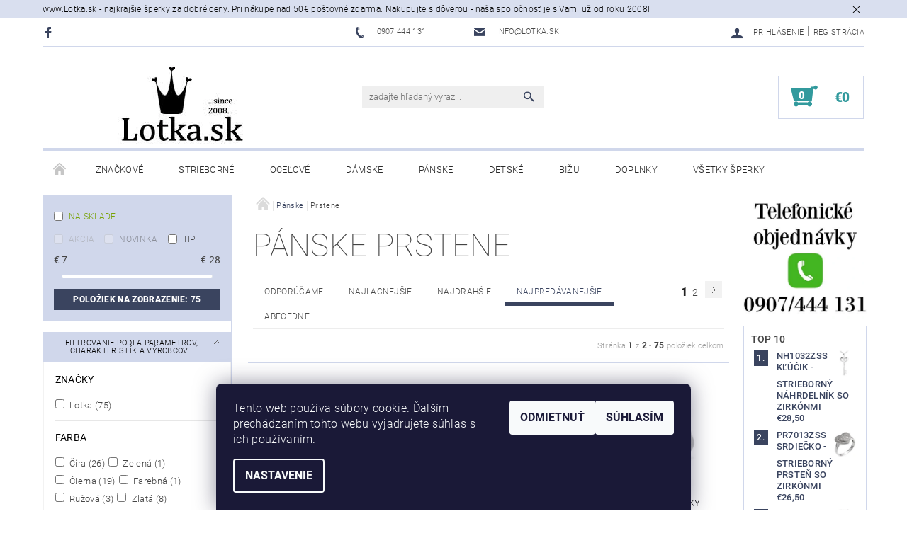

--- FILE ---
content_type: text/html; charset=utf-8
request_url: https://www.lotka.sk/panske-prstene/
body_size: 29261
content:
<!DOCTYPE html>
<html id="css" xml:lang='sk' lang='sk' class="external-fonts-loaded">
    <head>
        <link rel="preconnect" href="https://cdn.myshoptet.com" /><link rel="dns-prefetch" href="https://cdn.myshoptet.com" /><link rel="preload" href="https://cdn.myshoptet.com/prj/dist/master/cms/libs/jquery/jquery-1.11.3.min.js" as="script" />        <script>
dataLayer = [];
dataLayer.push({'shoptet' : {
    "pageId": 795,
    "pageType": "category",
    "currency": "EUR",
    "currencyInfo": {
        "decimalSeparator": ",",
        "exchangeRate": 1,
        "priceDecimalPlaces": 2,
        "symbol": "\u20ac",
        "symbolLeft": 1,
        "thousandSeparator": " "
    },
    "language": "sk",
    "projectId": 180122,
    "category": {
        "guid": "f9319eef-bcc3-11e7-819d-002590dc5efc",
        "path": "P\u00e1nske | P\u00e1nske prstene",
        "parentCategoryGuid": "18720fcc-bcb5-11e7-819d-002590dc5efc"
    },
    "cartInfo": {
        "id": null,
        "freeShipping": false,
        "freeShippingFrom": 50,
        "leftToFreeGift": {
            "formattedPrice": "\u20ac0",
            "priceLeft": 0
        },
        "freeGift": false,
        "leftToFreeShipping": {
            "priceLeft": 50,
            "dependOnRegion": 0,
            "formattedPrice": "\u20ac50"
        },
        "discountCoupon": [],
        "getNoBillingShippingPrice": {
            "withoutVat": 0,
            "vat": 0,
            "withVat": 0
        },
        "cartItems": [],
        "taxMode": "ORDINARY"
    },
    "cart": [],
    "customer": {
        "priceRatio": 1,
        "priceListId": 1,
        "groupId": null,
        "registered": false,
        "mainAccount": false
    }
}});
dataLayer.push({'cookie_consent' : {
    "marketing": "denied",
    "analytics": "denied"
}});
document.addEventListener('DOMContentLoaded', function() {
    shoptet.consent.onAccept(function(agreements) {
        if (agreements.length == 0) {
            return;
        }
        dataLayer.push({
            'cookie_consent' : {
                'marketing' : (agreements.includes(shoptet.config.cookiesConsentOptPersonalisation)
                    ? 'granted' : 'denied'),
                'analytics': (agreements.includes(shoptet.config.cookiesConsentOptAnalytics)
                    ? 'granted' : 'denied')
            },
            'event': 'cookie_consent'
        });
    });
});
</script>

<!-- Google Tag Manager -->
<script>(function(w,d,s,l,i){w[l]=w[l]||[];w[l].push({'gtm.start':
new Date().getTime(),event:'gtm.js'});var f=d.getElementsByTagName(s)[0],
j=d.createElement(s),dl=l!='dataLayer'?'&l='+l:'';j.async=true;j.src=
'https://www.googletagmanager.com/gtm.js?id='+i+dl;f.parentNode.insertBefore(j,f);
})(window,document,'script','dataLayer','GTM-KDB38CK');</script>
<!-- End Google Tag Manager -->


        <meta http-equiv="content-type" content="text/html; charset=utf-8" />
        <title>Pánske prstene - Lotka.sk</title>

        <meta name="viewport" content="width=device-width, initial-scale=1.0" />
        <meta name="format-detection" content="telephone=no" />

        
            <meta property="og:type" content="website"><meta property="og:site_name" content="lotka.sk"><meta property="og:url" content="https://www.lotka.sk/panske-prstene/"><meta property="og:title" content="Pánske prstene - Lotka.sk"><meta name="author" content="Lotka.sk"><meta name="web_author" content="Shoptet.sk"><meta name="dcterms.rightsHolder" content="www.lotka.sk"><meta name="robots" content="index,follow"><meta property="og:image" content="https://cdn.myshoptet.com/usr/www.lotka.sk/user/front_images/hp.jpg?t=1769510843"><meta property="og:description" content="Pánske prstene všetkých veľkostí na Lotka.sk. Široký výber prsteňov so SWI aj CZ krištálmi. Všetky prstene skladom. Poštovné zdarma nad 30€."><meta name="description" content="Pánske prstene všetkých veľkostí na Lotka.sk. Široký výber prsteňov so SWI aj CZ krištálmi. Všetky prstene skladom. Poštovné zdarma nad 30€.">
        


                                                <link rel="next" href="/panske-prstene/strana-2/" />
                    
        <noscript>
            <style media="screen">
                #category-filter-hover {
                    display: block !important;
                }
            </style>
        </noscript>
        
    <link href="https://cdn.myshoptet.com/prj/dist/master/cms/templates/frontend_templates/shared/css/font-face/roboto.css" rel="stylesheet"><link href="https://cdn.myshoptet.com/prj/dist/master/shop/dist/font-shoptet-05.css.5fd2e4de7b3b9cde3d11.css" rel="stylesheet">    <script>
        var oldBrowser = false;
    </script>
    <!--[if lt IE 9]>
        <script src="https://cdnjs.cloudflare.com/ajax/libs/html5shiv/3.7.3/html5shiv.js"></script>
        <script>
            var oldBrowser = '<strong>Upozornenie!</strong> Používate zastaraný prehliadač, ktorý už nie je podporovaný. Prosím <a href="https://www.whatismybrowser.com/" target="_blank" rel="nofollow">aktualizujte svoj prehliadač</a> a zvýšte svoje UX.';
        </script>
    <![endif]-->

        <style>:root {--color-primary: #3a445f;--color-primary-h: 224;--color-primary-s: 24%;--color-primary-l: 30%;--color-primary-hover: #484848;--color-primary-hover-h: 0;--color-primary-hover-s: 0%;--color-primary-hover-l: 28%;--color-secondary: #329a9d;--color-secondary-h: 182;--color-secondary-s: 52%;--color-secondary-l: 41%;--color-secondary-hover: #d0d7eb;--color-secondary-hover-h: 224;--color-secondary-hover-s: 40%;--color-secondary-hover-l: 87%;--color-tertiary: #000000;--color-tertiary-h: 0;--color-tertiary-s: 0%;--color-tertiary-l: 0%;--color-tertiary-hover: #000000;--color-tertiary-hover-h: 0;--color-tertiary-hover-s: 0%;--color-tertiary-hover-l: 0%;--color-header-background: #ffffff;--template-font: "Roboto";--template-headings-font: "Roboto";--header-background-url: none;--cookies-notice-background: #1A1937;--cookies-notice-color: #F8FAFB;--cookies-notice-button-hover: #f5f5f5;--cookies-notice-link-hover: #27263f;--templates-update-management-preview-mode-content: "Náhľad aktualizácií šablóny je aktívny pre váš prehliadač."}</style>

        <style>:root {--logo-x-position: 10px;--logo-y-position: 10px;--front-image-x-position: 0px;--front-image-y-position: 0px;}</style>

        <link href="https://cdn.myshoptet.com/prj/dist/master/shop/dist/main-05.css.1b62aa3d069f1dba0ebf.css" rel="stylesheet" media="screen" />

        <link rel="stylesheet" href="https://cdn.myshoptet.com/prj/dist/master/cms/templates/frontend_templates/_/css/print.css" media="print" />
                            <link rel="shortcut icon" href="/favicon.ico" type="image/x-icon" />
                                    <link rel="canonical" href="https://www.lotka.sk/panske-prstene/" />
        
        
        
        
                
                    
                <script>var shoptet = shoptet || {};shoptet.abilities = {"about":{"generation":2,"id":"05"},"config":{"category":{"product":{"image_size":"detail_alt_1"}},"navigation_breakpoint":991,"number_of_active_related_products":2,"product_slider":{"autoplay":false,"autoplay_speed":3000,"loop":true,"navigation":true,"pagination":true,"shadow_size":0}},"elements":{"recapitulation_in_checkout":true},"feature":{"directional_thumbnails":false,"extended_ajax_cart":false,"extended_search_whisperer":false,"fixed_header":false,"images_in_menu":false,"product_slider":false,"simple_ajax_cart":true,"smart_labels":false,"tabs_accordion":false,"tabs_responsive":false,"top_navigation_menu":false,"user_action_fullscreen":false}};shoptet.design = {"template":{"name":"Rock","colorVariant":"Four"},"layout":{"homepage":"catalog3","subPage":"catalog3","productDetail":"catalog3"},"colorScheme":{"conversionColor":"#329a9d","conversionColorHover":"#d0d7eb","color1":"#3a445f","color2":"#484848","color3":"#000000","color4":"#000000"},"fonts":{"heading":"Roboto","text":"Roboto"},"header":{"backgroundImage":null,"image":null,"logo":"https:\/\/www.lotka.skuser\/logos\/logo-lotka-2.jpg","color":"#ffffff"},"background":{"enabled":false,"color":null,"image":null}};shoptet.config = {};shoptet.events = {};shoptet.runtime = {};shoptet.content = shoptet.content || {};shoptet.updates = {};shoptet.messages = [];shoptet.messages['lightboxImg'] = "Obrázok";shoptet.messages['lightboxOf'] = "z";shoptet.messages['more'] = "Viac";shoptet.messages['cancel'] = "Zrušiť";shoptet.messages['removedItem'] = "Položka bola odstránená z košíka.";shoptet.messages['discountCouponWarning'] = "Zabudli ste použiť váš zľavový kupón. Urobte tak kliknutím na tlačidlo pri políčku, alebo číslo vymažte, aby ste mohli pokračovať.";shoptet.messages['charsNeeded'] = "Prosím, použite minimálne 3 znaky!";shoptet.messages['invalidCompanyId'] = "Neplané IČ, povolené sú iba číslice";shoptet.messages['needHelp'] = "Potrebujete poradiť?";shoptet.messages['showContacts'] = "Zobraziť kontakty";shoptet.messages['hideContacts'] = "Skryť kontakty";shoptet.messages['ajaxError'] = "Došlo k chybe; obnovte stránku a skúste to znova.";shoptet.messages['variantWarning'] = "Zvoľte prosím variant tovaru.";shoptet.messages['chooseVariant'] = "Zvoľte variant";shoptet.messages['unavailableVariant'] = "Tento variant nie je dostupný a nie je možné ho objednať.";shoptet.messages['withVat'] = "vrátane DPH";shoptet.messages['withoutVat'] = "bez DPH";shoptet.messages['toCart'] = "Do košíka";shoptet.messages['emptyCart'] = "Prázdny košík";shoptet.messages['change'] = "Zmeniť";shoptet.messages['chosenBranch'] = "Zvolená pobočka";shoptet.messages['validatorRequired'] = "Povinné pole";shoptet.messages['validatorEmail'] = "Prosím vložte platnú e-mailovú adresu";shoptet.messages['validatorUrl'] = "Prosím vložte platnú URL adresu";shoptet.messages['validatorDate'] = "Prosím vložte platný dátum";shoptet.messages['validatorNumber'] = "Zadajte číslo";shoptet.messages['validatorDigits'] = "Prosím vložte iba číslice";shoptet.messages['validatorCheckbox'] = "Zadajte prosím všetky povinné polia";shoptet.messages['validatorConsent'] = "Bez súhlasu nie je možné odoslať";shoptet.messages['validatorPassword'] = "Heslá sa nezhodujú";shoptet.messages['validatorInvalidPhoneNumber'] = "Vyplňte prosím platné telefónne číslo bez predvoľby.";shoptet.messages['validatorInvalidPhoneNumberSuggestedRegion'] = "Neplatné číslo — navrhovaná oblasť: %1";shoptet.messages['validatorInvalidCompanyId'] = "Neplatné IČO, musí byť v tvare ako %1";shoptet.messages['validatorFullName'] = "Nezabudli ste priezvisko?";shoptet.messages['validatorHouseNumber'] = "Prosím zadajte správne číslo domu";shoptet.messages['validatorZipCode'] = "Zadané PSČ nezodpovedá zvolenej krajine";shoptet.messages['validatorShortPhoneNumber'] = "Telefónne číslo musí mať min. 8 znakov";shoptet.messages['choose-personal-collection'] = "Prosím vyberte miesto doručenia pri osobnom odbere, zatiaľ nie je zvolené.";shoptet.messages['choose-external-shipping'] = "Špecifikujte vybraný spôsob dopravy";shoptet.messages['choose-ceska-posta'] = "Pobočka Českej Pošty nebola zvolená, prosím vyberte si jednu";shoptet.messages['choose-hupostPostaPont'] = "Pobočka Maďarskej pošty nie je vybraná, zvoľte prosím nejakú";shoptet.messages['choose-postSk'] = "Pobočka Slovenskej pošty nebola zvolená, prosím vyberte si jednu";shoptet.messages['choose-ulozenka'] = "Pobočka Uloženky nebola zvolená, prsím vyberte si jednu";shoptet.messages['choose-zasilkovna'] = "Nebola zvolená pobočka zásielkovne, prosím, vyberte si jednu";shoptet.messages['choose-ppl-cz'] = "Pobočka PPL ParcelShop nebolaá zvolená, prosím zvoľte jednu možnosť";shoptet.messages['choose-glsCz'] = "Pobočka GLS ParcelShop nebola zvolená, prosím niektorú";shoptet.messages['choose-dpd-cz'] = "Ani jedna z pobočiek služby DPD Parcel Shop nebola zvolená, prosím vyberte si jednu z možností.";shoptet.messages['watchdogType'] = "Je potrebné vybrať jednu z možností sledovania produktu.";shoptet.messages['watchdog-consent-required'] = "Musíte zaškrtnúť všetky povinné súhlasy";shoptet.messages['watchdogEmailEmpty'] = "Prosím vyplňte email";shoptet.messages['privacyPolicy'] = 'Musíte súhlasiť s ochranou osobných údajov';shoptet.messages['amountChanged'] = '(množstvo bolo zmenené)';shoptet.messages['unavailableCombination'] = 'Nie je k dispozícii v tejto kombinácii';shoptet.messages['specifyShippingMethod'] = 'Upresnite dopravu';shoptet.messages['PIScountryOptionMoreBanks'] = 'Možnosť platby z %1 bánk';shoptet.messages['PIScountryOptionOneBank'] = 'Možnosť platby z 1 banky';shoptet.messages['PIScurrencyInfoCZK'] = 'V mene CZK je možné zaplatiť iba prostredníctvom českých bánk.';shoptet.messages['PIScurrencyInfoHUF'] = 'V mene HUF je možné zaplatiť iba prostredníctvom maďarských bánk.';shoptet.messages['validatorVatIdWaiting'] = "Overujeme";shoptet.messages['validatorVatIdValid'] = "Overené";shoptet.messages['validatorVatIdInvalid'] = "DIČ sa nepodarilo overiť, aj napriek tomu môžete objednávku dokončiť";shoptet.messages['validatorVatIdInvalidOrderForbid'] = "Zadané DIČ teraz nie je možné overiť, pretože služba overovania je dočasne nedostupná. Skúste opakovať zadanie neskôr, alebo DIČ vymažte a vašu objednávku dokončte v režime OSS. Prípadne kontaktujte predajcu.";shoptet.messages['validatorVatIdInvalidOssRegime'] = "Zadané DIČ nemôže byť overené, pretože služba overovania je dočasne nedostupná. Vaša objednávka bude dokončená v režime OSS. Prípadne kontaktujte predajcu.";shoptet.messages['previous'] = "Predchádzajúce";shoptet.messages['next'] = "Nasledujúce";shoptet.messages['close'] = "Zavrieť";shoptet.messages['imageWithoutAlt'] = "Tento obrázok nemá popis";shoptet.messages['newQuantity'] = "Nové množstvo:";shoptet.messages['currentQuantity'] = "Aktuálne množstvo:";shoptet.messages['quantityRange'] = "Prosím vložte číslo v rozmedzí %1 a %2";shoptet.messages['skipped'] = "Preskočené";shoptet.messages.validator = {};shoptet.messages.validator.nameRequired = "Zadajte meno a priezvisko.";shoptet.messages.validator.emailRequired = "Zadajte e-mailovú adresu (napr. jan.novak@example.com).";shoptet.messages.validator.phoneRequired = "Zadajte telefónne číslo.";shoptet.messages.validator.messageRequired = "Napíšte komentár.";shoptet.messages.validator.descriptionRequired = shoptet.messages.validator.messageRequired;shoptet.messages.validator.captchaRequired = "Vyplňte bezpečnostnú kontrolu.";shoptet.messages.validator.consentsRequired = "Potvrďte svoj súhlas.";shoptet.messages.validator.scoreRequired = "Zadajte počet hviezdičiek.";shoptet.messages.validator.passwordRequired = "Zadajte heslo, ktoré bude obsahovať minimálne 4 znaky.";shoptet.messages.validator.passwordAgainRequired = shoptet.messages.validator.passwordRequired;shoptet.messages.validator.currentPasswordRequired = shoptet.messages.validator.passwordRequired;shoptet.messages.validator.birthdateRequired = "Zadajte dátum narodenia.";shoptet.messages.validator.billFullNameRequired = "Zadajte meno a priezvisko.";shoptet.messages.validator.deliveryFullNameRequired = shoptet.messages.validator.billFullNameRequired;shoptet.messages.validator.billStreetRequired = "Zadajte názov ulice.";shoptet.messages.validator.deliveryStreetRequired = shoptet.messages.validator.billStreetRequired;shoptet.messages.validator.billHouseNumberRequired = "Zadajte číslo domu.";shoptet.messages.validator.deliveryHouseNumberRequired = shoptet.messages.validator.billHouseNumberRequired;shoptet.messages.validator.billZipRequired = "Zadajte PSČ.";shoptet.messages.validator.deliveryZipRequired = shoptet.messages.validator.billZipRequired;shoptet.messages.validator.billCityRequired = "Zadajte názov mesta.";shoptet.messages.validator.deliveryCityRequired = shoptet.messages.validator.billCityRequired;shoptet.messages.validator.companyIdRequired = "Zadajte IČ.";shoptet.messages.validator.vatIdRequired = "Zadajte IČ DPH.";shoptet.messages.validator.billCompanyRequired = "Zadajte názov spoločnosti.";shoptet.messages['loading'] = "Načítavám…";shoptet.messages['stillLoading'] = "Stále načítavám…";shoptet.messages['loadingFailed'] = "Načítanie sa nepodarilo. Skúste to znova.";shoptet.messages['productsSorted'] = "Produkty zoradené.";shoptet.messages['formLoadingFailed'] = "Formulár sa nepodarilo načítať. Skúste to prosím znovu.";shoptet.messages.moreInfo = "Viac informácií";shoptet.config.showAdvancedOrder = true;shoptet.config.orderingProcess = {active: false,step: false};shoptet.config.documentsRounding = '3';shoptet.config.documentPriceDecimalPlaces = '2';shoptet.config.thousandSeparator = ' ';shoptet.config.decSeparator = ',';shoptet.config.decPlaces = '2';shoptet.config.decPlacesSystemDefault = '2';shoptet.config.currencySymbol = '€';shoptet.config.currencySymbolLeft = '1';shoptet.config.defaultVatIncluded = 1;shoptet.config.defaultProductMaxAmount = 9999;shoptet.config.inStockAvailabilityId = -1;shoptet.config.defaultProductMaxAmount = 9999;shoptet.config.inStockAvailabilityId = -1;shoptet.config.cartActionUrl = '/action/Cart';shoptet.config.advancedOrderUrl = '/action/Cart/GetExtendedOrder/';shoptet.config.cartContentUrl = '/action/Cart/GetCartContent/';shoptet.config.stockAmountUrl = '/action/ProductStockAmount/';shoptet.config.addToCartUrl = '/action/Cart/addCartItem/';shoptet.config.removeFromCartUrl = '/action/Cart/deleteCartItem/';shoptet.config.updateCartUrl = '/action/Cart/setCartItemAmount/';shoptet.config.addDiscountCouponUrl = '/action/Cart/addDiscountCoupon/';shoptet.config.setSelectedGiftUrl = '/action/Cart/setSelectedGift/';shoptet.config.rateProduct = '/action/ProductDetail/RateProduct/';shoptet.config.customerDataUrl = '/action/OrderingProcess/step2CustomerAjax/';shoptet.config.registerUrl = '/registracia/';shoptet.config.agreementCookieName = 'site-agreement';shoptet.config.cookiesConsentUrl = '/action/CustomerCookieConsent/';shoptet.config.cookiesConsentIsActive = 1;shoptet.config.cookiesConsentOptAnalytics = 'analytics';shoptet.config.cookiesConsentOptPersonalisation = 'personalisation';shoptet.config.cookiesConsentOptNone = 'none';shoptet.config.cookiesConsentRefuseDuration = 7;shoptet.config.cookiesConsentName = 'CookiesConsent';shoptet.config.agreementCookieExpire = 30;shoptet.config.cookiesConsentSettingsUrl = '/cookies-settings/';shoptet.config.fonts = {"google":{"attributes":"100,300,400,500,700,900:latin-ext","families":["Roboto"],"urls":["https:\/\/cdn.myshoptet.com\/prj\/dist\/master\/cms\/templates\/frontend_templates\/shared\/css\/font-face\/roboto.css"]},"custom":{"families":["shoptet"],"urls":["https:\/\/cdn.myshoptet.com\/prj\/dist\/master\/shop\/dist\/font-shoptet-05.css.5fd2e4de7b3b9cde3d11.css"]}};shoptet.config.mobileHeaderVersion = '1';shoptet.config.fbCAPIEnabled = false;shoptet.config.fbPixelEnabled = true;shoptet.config.fbCAPIUrl = '/action/FacebookCAPI/';shoptet.content.regexp = /strana-[0-9]+[\/]/g;shoptet.content.colorboxHeader = '<div class="colorbox-html-content">';shoptet.content.colorboxFooter = '</div>';shoptet.customer = {};shoptet.csrf = shoptet.csrf || {};shoptet.csrf.token = 'csrf_QH0Q+kyP8c302f610ec20760';shoptet.csrf.invalidTokenModal = '<div><h2>Prihláste sa prosím znovu</h2><p>Ospravedlňujeme sa, ale Váš CSRF token pravdepodobne vypršal. Aby sme mohli Vašu bezpečnosť udržať na čo najvyššej úrovni, potrebujeme, aby ste sa znovu prihlásili.</p><p>Ďakujeme za pochopenie.</p><div><a href="/login/?backTo=%2Fpanske-prstene%2F">Prihlásenie</a></div></div> ';shoptet.csrf.formsSelector = 'csrf-enabled';shoptet.csrf.submitListener = true;shoptet.csrf.validateURL = '/action/ValidateCSRFToken/Index/';shoptet.csrf.refreshURL = '/action/RefreshCSRFTokenNew/Index/';shoptet.csrf.enabled = true;shoptet.config.googleAnalytics ||= {};shoptet.config.googleAnalytics.isGa4Enabled = true;shoptet.config.googleAnalytics.route ||= {};shoptet.config.googleAnalytics.route.ua = "UA";shoptet.config.googleAnalytics.route.ga4 = "GA4";shoptet.config.ums_a11y_category_page = true;shoptet.config.discussion_rating_forms = false;shoptet.config.ums_forms_redesign = false;shoptet.config.showPriceWithoutVat = '';shoptet.config.ums_a11y_login = true;</script>
        <script src="https://cdn.myshoptet.com/prj/dist/master/cms/libs/googleDataLayerHelper/dataLayerHelper.js"></script><script src="https://cdn.myshoptet.com/prj/dist/master/cms/libs/jquery/jquery-1.11.3.min.js"></script><script src="https://cdn.myshoptet.com/prj/dist/master/cms/libs/jquery/jquery-migrate-1.4.1.min.js"></script><script src="https://cdn.myshoptet.com/prj/dist/master/cms/libs/jquery/jquery-ui-1.8.24.min.js"></script>
    <script src="https://cdn.myshoptet.com/prj/dist/master/shop/dist/main-05.js.8c719cec2608516bd9d7.js"></script>
<script src="https://cdn.myshoptet.com/prj/dist/master/shop/dist/shared-2g.js.aa13ef3ecca51cd89ec5.js"></script><script src="https://cdn.myshoptet.com/prj/dist/master/cms/libs/jqueryui/i18n/datepicker-sk.js"></script><script>if (window.self !== window.top) {const script = document.createElement('script');script.type = 'module';script.src = "https://cdn.myshoptet.com/prj/dist/master/shop/dist/editorPreview.js.e7168e827271d1c16a1d.js";document.body.appendChild(script);}</script>        <script>
            jQuery.extend(jQuery.cybergenicsFormValidator.messages, {
                required: "Povinné pole",
                email: "Prosím vložte platnú e-mailovú adresu",
                url: "Prosím vložte platnú URL adresu",
                date: "Prosím vložte platný dátum",
                number: "Zadajte číslo",
                digits: "Prosím vložte iba číslice",
                checkbox: "Zadajte prosím všetky povinné polia",
                validatorConsent: "Bez súhlasu nie je možné odoslať",
                password: "Heslá sa nezhodujú",
                invalidPhoneNumber: "Vyplňte prosím platné telefónne číslo bez predvoľby.",
                invalidCompanyId: 'Nevalidné IČ, musí mať presne 8 čísel (pred kratšie IČ možno dať nuly)',
                fullName: "Nezabudli ste priezvisko?",
                zipCode: "Zadané PSČ nezodpovedá zvolenej krajine",
                houseNumber: "Prosím zadajte správne číslo domu",
                shortPhoneNumber: "Telefónne číslo musí mať min. 8 znakov",
                privacyPolicy: "Musíte súhlasiť s ochranou osobných údajov"
            });
        </script>
                                    
                
        
        <!-- User include -->
                
        <!-- /User include -->
                                <!-- Global site tag (gtag.js) - Google Analytics -->
    <script async src="https://www.googletagmanager.com/gtag/js?id=G-CL2QLDHF54"></script>
    <script>
        
        window.dataLayer = window.dataLayer || [];
        function gtag(){dataLayer.push(arguments);}
        

                    console.debug('default consent data');

            gtag('consent', 'default', {"ad_storage":"denied","analytics_storage":"denied","ad_user_data":"denied","ad_personalization":"denied","wait_for_update":500});
            dataLayer.push({
                'event': 'default_consent'
            });
        
        gtag('js', new Date());

                gtag('config', 'UA-110060942-1', { 'groups': "UA" });
        
                gtag('config', 'G-CL2QLDHF54', {"groups":"GA4","send_page_view":false,"content_group":"category","currency":"EUR","page_language":"sk"});
        
                gtag('config', 'AW-702804096');
        
        
        
        
        
                    gtag('event', 'page_view', {"send_to":"GA4","page_language":"sk","content_group":"category","currency":"EUR"});
        
        
        
        
        
        
        
        
        
        
        
        
        
        document.addEventListener('DOMContentLoaded', function() {
            if (typeof shoptet.tracking !== 'undefined') {
                for (var id in shoptet.tracking.bannersList) {
                    gtag('event', 'view_promotion', {
                        "send_to": "UA",
                        "promotions": [
                            {
                                "id": shoptet.tracking.bannersList[id].id,
                                "name": shoptet.tracking.bannersList[id].name,
                                "position": shoptet.tracking.bannersList[id].position
                            }
                        ]
                    });
                }
            }

            shoptet.consent.onAccept(function(agreements) {
                if (agreements.length !== 0) {
                    console.debug('gtag consent accept');
                    var gtagConsentPayload =  {
                        'ad_storage': agreements.includes(shoptet.config.cookiesConsentOptPersonalisation)
                            ? 'granted' : 'denied',
                        'analytics_storage': agreements.includes(shoptet.config.cookiesConsentOptAnalytics)
                            ? 'granted' : 'denied',
                                                                                                'ad_user_data': agreements.includes(shoptet.config.cookiesConsentOptPersonalisation)
                            ? 'granted' : 'denied',
                        'ad_personalization': agreements.includes(shoptet.config.cookiesConsentOptPersonalisation)
                            ? 'granted' : 'denied',
                        };
                    console.debug('update consent data', gtagConsentPayload);
                    gtag('consent', 'update', gtagConsentPayload);
                    dataLayer.push(
                        { 'event': 'update_consent' }
                    );
                }
            });
        });
    </script>

                <!-- Facebook Pixel Code -->
<script type="text/plain" data-cookiecategory="analytics">
!function(f,b,e,v,n,t,s){if(f.fbq)return;n=f.fbq=function(){n.callMethod?
            n.callMethod.apply(n,arguments):n.queue.push(arguments)};if(!f._fbq)f._fbq=n;
            n.push=n;n.loaded=!0;n.version='2.0';n.queue=[];t=b.createElement(e);t.async=!0;
            t.src=v;s=b.getElementsByTagName(e)[0];s.parentNode.insertBefore(t,s)}(window,
            document,'script','//connect.facebook.net/en_US/fbevents.js');
$(document).ready(function(){
fbq('set', 'autoConfig', 'false', '518673838954773')
fbq("init", "518673838954773", {}, { agent:"plshoptet" });
fbq("track", "PageView",{}, {"eventID":"57ee0270079ddad00bc44d424cf588f4"});
window.dataLayer = window.dataLayer || [];
dataLayer.push({"fbpixel": "loaded","event": "fbloaded"});
fbq("track", "ViewCategory", {"content_name":"P\u00e1nske prstene","content_category":"P\u00e1nske prstene","content_ids":[],"content_type":"product"}, {"eventID":"57ee0270079ddad00bc44d424cf588f4"});
});
</script>
<noscript>
<img height="1" width="1" style="display:none" src="https://www.facebook.com/tr?id=518673838954773&ev=PageView&noscript=1"/>
</noscript>
<!-- End Facebook Pixel Code -->

                                                    </head>
    <body class="desktop id-795 in-panske-prstene template-05 type-category page-category ajax-add-to-cart">
    
        <div id="fb-root"></div>
        <script>
            window.fbAsyncInit = function() {
                FB.init({
                    autoLogAppEvents : true,
                    xfbml            : true,
                    version          : 'v24.0'
                });
            };
        </script>
        <script async defer crossorigin="anonymous" src="https://connect.facebook.net/sk_SK/sdk.js#xfbml=1&version=v24.0"></script>
    
<!-- Google Tag Manager (noscript) -->
<noscript><iframe src="https://www.googletagmanager.com/ns.html?id=GTM-KDB38CK"
height="0" width="0" style="display:none;visibility:hidden"></iframe></noscript>
<!-- End Google Tag Manager (noscript) -->


        <div class="site-msg information small-12">
        <div class="row small-12">
            <div class="column">
                <div class="text">
                    www.Lotka.sk - najkrajšie šperky za dobré ceny. Pri nákupe nad 50€ poštovné zdarma. Nakupujte s dôverou - naša spoločnosť je s Vami už od roku 2008!
                </div>

                <div class="close js-close-information-msg"></div>
            </div>
        </div>
    </div>
    
    
    <div id="main-wrapper">
        <div id="main-wrapper-in" class="large-12 medium-12 small-12">
            <div id="main" class="large-12 medium-12 small-12 row">

                

                <div id="header" class="large-12 medium-12 small-12 columns">
                    <header id="header-in" class="large-12 medium-12 small-12 row collapse">
                        
<div class="row header-info">
                <div class="large-4 medium-2  small-12 left hide-for-small">
                            <span class="checkout-facebook header-social-icon">
                    <a href="https://www.facebook.com/lottka/" title="Facebook" target="_blank">&nbsp;</a>
                </span>
                                </div>
        
        <div class="large-4 medium-6 small-12 columns">

            <div class="row collapse header-contacts">
                                                                                        <div class="large-6 tac medium-6 small-6 header-phone columns left">
                        <a href="tel:0907444131" title="Telefón"><span>0907 444 131</span></a>
                    </div>
                                                    <div class="large-6 tac medium-6 small-6 header-email columns left">
                                                    <a href="mailto:info@lotka.sk"><span>info@lotka.sk</span></a>
                                            </div>
                            </div>
        </div>
    
    <div class="large-4 medium-4 small-12 left top-links-holder">
                                <div id="top-links">
            <span class="responsive-mobile-visible responsive-all-hidden box-account-links-trigger-wrap">
                <span class="box-account-links-trigger"></span>
            </span>
            <ul class="responsive-mobile-hidden box-account-links list-inline list-reset">
                
                                                                                                        <li>
                                    <a class="icon-account-login" href="/login/?backTo=%2Fpanske-prstene%2F" title="Prihlásenie" data-testid="signin" rel="nofollow"><span>Prihlásenie</span></a>
                                </li>
                                <li>
                                    <span class="responsive-mobile-hidden"> |</span>
                                    <a href="/registracia/" title="Registrácia" data-testid="headerSignup" rel="nofollow">Registrácia</a>
                                </li>
                                                                                        
            </ul>
        </div>
    </div>
</div>
<div class="header-center row">
    
    <div class="large-4 medium-4 small-6">
                                <a href="/" title="Lotka.sk" id="logo" data-testid="linkWebsiteLogo"><img src="https://cdn.myshoptet.com/usr/www.lotka.sk/user/logos/logo-lotka-2.jpg" alt="Lotka.sk" /></a>
    </div>
    
    <div class="large-4 medium-4 small-12">
                <div class="searchform large-8 medium-12 small-12" itemscope itemtype="https://schema.org/WebSite">
            <meta itemprop="headline" content="Pánske prstene"/>
<meta itemprop="url" content="https://www.lotka.sk"/>
        <meta itemprop="text" content="Pánske prstene všetkých veľkostí na Lotka.sk. Široký výber prsteňov so SWI aj CZ krištálmi. Všetky prstene skladom. Poštovné zdarma nad 30€."/>

            <form class="search-whisperer-wrap-v1 search-whisperer-wrap" action="/action/ProductSearch/prepareString/" method="post" itemprop="potentialAction" itemscope itemtype="https://schema.org/SearchAction" data-testid="searchForm">
                <fieldset>
                    <meta itemprop="target" content="https://www.lotka.sk/vyhladavanie/?string={string}"/>
                    <div class="large-10 medium-8 small-10 left">
                        <input type="hidden" name="language" value="sk" />
                        <input type="search" name="string" itemprop="query-input" class="s-word" placeholder="zadajte hľadaný výraz..." autocomplete="off" data-testid="searchInput" />
                    </div>
                    <div class="tar large-2 medium-4 small-2 left">
                        <input type="submit" value="Hľadať" class="b-search" data-testid="searchBtn" />
                    </div>
                    <div class="search-whisperer-container-js"></div>
                    <div class="search-notice large-12 medium-12 small-12" data-testid="searchMsg">Prosím, použite minimálne 3 znaky!</div>
                </fieldset>
            </form>
        </div>
    </div>
    
    <div class="large-4 medium-4 small-6 tar">
                                
                        <div class="place-cart-here">
                <div id="header-cart-wrapper" class="header-cart-wrapper menu-element-wrap">
    <a href="/kosik/" id="header-cart" class="header-cart" data-testid="headerCart" rel="nofollow">
        
        
    <strong class="header-cart-count" data-testid="headerCartCount">
        <span>
                            0
                    </span>
    </strong>

        <strong class="header-cart-price" data-testid="headerCartPrice">
            €0
        </strong>
    </a>

    <div id="cart-recapitulation" class="cart-recapitulation menu-element-submenu align-right hover-hidden" data-testid="popupCartWidget">
                    <div class="cart-reca-single darken tac" data-testid="cartTitle">
                Váš nákupný košík je prázdny            </div>
            </div>
</div>
            </div>
            </div>
    
</div>

             <nav id="menu" class="large-12 medium-12 small-12"><ul class="inline-list list-inline valign-top-inline left"><li class="first-line"><a href="/" id="a-home" data-testid="headerMenuItem">Úvodná stránka</a></li><li class="menu-item-684 navigation-submenu-trigger-wrap icon-menu-arrow-wrap">        <a href="/znackove-sperky/" data-testid="headerMenuItem">
                    <span class="navigation-submenu-trigger icon-menu-arrow-down icon-menu-arrow"></span>
                Značkové
    </a>
        <ul class="navigation-submenu navigation-menu">
                    <li class="menu-item-708">
                <a href="/znackove-sperky-guess/" >Guess</a>
            </li>
                    <li class="menu-item-711">
                <a href="/znackove-sperky-just-cavalli/" >Just Cavalli</a>
            </li>
                    <li class="menu-item-714">
                <a href="/znackove-sperky-manuel-zed-zoppini/" >Manuel Zed Zoppini</a>
            </li>
                    <li class="menu-item-717">
                <a href="/znackove-sperky-misaki/" >Misaki</a>
            </li>
                    <li class="menu-item-720">
                <a href="/znackove-sperky-police/" >Police</a>
            </li>
                    <li class="menu-item-723">
                <a href="/znackove-sperky-swatch/" >Swatch</a>
            </li>
                    <li class="menu-item-895">
                <a href="/haribo/" >Haribo</a>
            </li>
                    <li class="menu-item-1172">
                <a href="/morellato/" >Morellato</a>
            </li>
                    <li class="menu-item-1181">
                <a href="/moschino/" >Moschino</a>
            </li>
            </ul>
    </li><li class="menu-item-687 navigation-submenu-trigger-wrap icon-menu-arrow-wrap">        <a href="/strieborne-sperky/" data-testid="headerMenuItem">
                    <span class="navigation-submenu-trigger icon-menu-arrow-down icon-menu-arrow"></span>
                Strieborné
    </a>
        <ul class="navigation-submenu navigation-menu">
                    <li class="menu-item-738">
                <a href="/strieborne-nausnice/" >Náušnice</a>
            </li>
                    <li class="menu-item-726">
                <a href="/strieborne-nahrdelniky/" >Náhrdelníky</a>
            </li>
                    <li class="menu-item-729">
                <a href="/strieborne-naramky/" >Náramky</a>
            </li>
                    <li class="menu-item-732">
                <a href="/strieborne-prstene/" >Prstene</a>
            </li>
                    <li class="menu-item-741">
                <a href="/strieborne-privesky/" >Prívesky</a>
            </li>
                    <li class="menu-item-744">
                <a href="/strieborne-retiazky/" >Retiazky</a>
            </li>
                    <li class="menu-item-735">
                <a href="/strieborne-sety-sperkov/" >Sety</a>
            </li>
            </ul>
    </li><li class="menu-item-690 navigation-submenu-trigger-wrap icon-menu-arrow-wrap">        <a href="/ocelove-sperky/" data-testid="headerMenuItem">
                    <span class="navigation-submenu-trigger icon-menu-arrow-down icon-menu-arrow"></span>
                Oceľové
    </a>
        <ul class="navigation-submenu navigation-menu">
                    <li class="menu-item-750">
                <a href="/ocelove-nausnice/" >Náušnice</a>
            </li>
                    <li class="menu-item-762">
                <a href="/ocelove-nahrdelniky/" >Náhrdelníky</a>
            </li>
                    <li class="menu-item-753">
                <a href="/ocelove-naramky/" >Náramky</a>
            </li>
                    <li class="menu-item-765">
                <a href="/ocelove-prstene/" >Prstene</a>
            </li>
                    <li class="menu-item-768">
                <a href="/ocelove-privesky/" >Prívesky</a>
            </li>
                    <li class="menu-item-759">
                <a href="/ocelove-retiazky/" >Retiazky</a>
            </li>
                    <li class="menu-item-756">
                <a href="/ocelove-sety/" >Sety</a>
            </li>
            </ul>
    </li><li class="menu-item-693 navigation-submenu-trigger-wrap icon-menu-arrow-wrap">        <a href="/damske-sperky/" data-testid="headerMenuItem">
                    <span class="navigation-submenu-trigger icon-menu-arrow-down icon-menu-arrow"></span>
                Dámske
    </a>
        <ul class="navigation-submenu navigation-menu">
                    <li class="menu-item-771">
                <a href="/damske-nausnice/" >Náušnice</a>
            </li>
                    <li class="menu-item-777">
                <a href="/damske-nahrdelniky/" >Náhrdelníky</a>
            </li>
                    <li class="menu-item-774">
                <a href="/damske-naramky/" >Náramky</a>
            </li>
                    <li class="menu-item-780">
                <a href="/damske-prstene/" >Prstene</a>
            </li>
                    <li class="menu-item-792">
                <a href="/damske-privesky/" >Prívesky</a>
            </li>
                    <li class="menu-item-786">
                <a href="/damske-retiazky/" >Retiazky</a>
            </li>
                    <li class="menu-item-789">
                <a href="/damske-sety-sperkov/" >Sety</a>
            </li>
                    <li class="menu-item-813">
                <a href="/damske-brosne/" >Brošne</a>
            </li>
            </ul>
    </li><li class="menu-item-696 navigation-submenu-trigger-wrap icon-menu-arrow-wrap">        <a href="/panske-sperky/" data-testid="headerMenuItem">
                    <span class="navigation-submenu-trigger icon-menu-arrow-down icon-menu-arrow"></span>
                Pánske
    </a>
        <ul class="navigation-submenu navigation-menu">
                    <li class="menu-item-798">
                <a href="/panske-naramky/" >Náramky</a>
            </li>
                    <li class="menu-item-795">
                <a href="/panske-prstene/" >Prstene</a>
            </li>
                    <li class="menu-item-801">
                <a href="/panske-retiazky-retaze/" >Retiazky a reťaze</a>
            </li>
                    <li class="menu-item-804">
                <a href="/panske-sety-sperkov/" >Sety</a>
            </li>
            </ul>
    </li><li class="menu-item-699 navigation-submenu-trigger-wrap icon-menu-arrow-wrap">        <a href="/detske-sperky/" data-testid="headerMenuItem">
                    <span class="navigation-submenu-trigger icon-menu-arrow-down icon-menu-arrow"></span>
                Detské
    </a>
        <ul class="navigation-submenu navigation-menu">
                    <li class="menu-item-810">
                <a href="/detske-nausnice/" >Náušnice</a>
            </li>
                    <li class="menu-item-807">
                <a href="/detske-prstene/" >Prstene</a>
            </li>
                    <li class="menu-item-868">
                <a href="/detske-privesky/" >Prívesky</a>
            </li>
                    <li class="menu-item-897">
                <a href="/detske-privesky-na-mobil/" >Prívesky na mobil</a>
            </li>
            </ul>
    </li><li class="menu-item-702 navigation-submenu-trigger-wrap icon-menu-arrow-wrap">        <a href="/bizuteria/" data-testid="headerMenuItem">
                    <span class="navigation-submenu-trigger icon-menu-arrow-down icon-menu-arrow"></span>
                Bižu
    </a>
        <ul class="navigation-submenu navigation-menu">
                    <li class="menu-item-831">
                <a href="/bizuteria-nausnice/" >Náušnice</a>
            </li>
                    <li class="menu-item-825">
                <a href="/bizuteria-nahrdelniky/" >Náhrdelníky</a>
            </li>
                    <li class="menu-item-816">
                <a href="/bizuteria-naramky/" >Náramky</a>
            </li>
                    <li class="menu-item-822">
                <a href="/bizuteria-prstene/" >Prstene</a>
            </li>
                    <li class="menu-item-862">
                <a href="/bizuteria-privesky/" >Prívesky</a>
            </li>
                    <li class="menu-item-859">
                <a href="/bizuteria-sety/" >Sety</a>
            </li>
                    <li class="menu-item-819">
                <a href="/bizuteria-brosne/" >Brošne</a>
            </li>
                    <li class="menu-item-828">
                <a href="/bizuteria-ozdoby-do-vlasov/" >Ozdoby do vlasov</a>
            </li>
                    <li class="menu-item-834">
                <a href="/bizuteria-privesky-na-mobil/" >Prívesky na mobil</a>
            </li>
            </ul>
    </li><li class="menu-item-840 navigation-submenu-trigger-wrap icon-menu-arrow-wrap">        <a href="/doplnky/" data-testid="headerMenuItem">
                    <span class="navigation-submenu-trigger icon-menu-arrow-down icon-menu-arrow"></span>
                Doplnky
    </a>
        <ul class="navigation-submenu navigation-menu">
                    <li class="menu-item-843">
                <a href="/hodinky/" >Hodinky</a>
            </li>
                    <li class="menu-item-846">
                <a href="/krabicky/" >Krabičky</a>
            </li>
                    <li class="menu-item-849">
                <a href="/sperkovnice/" >Šperkovnice</a>
            </li>
            </ul>
    </li><li class="menu-item-939 navigation-submenu-trigger-wrap icon-menu-arrow-wrap">        <a href="/vsetky-sperky/" data-testid="headerMenuItem">
                    <span class="navigation-submenu-trigger icon-menu-arrow-down icon-menu-arrow"></span>
                Všetky šperky
    </a>
        <ul class="navigation-submenu navigation-menu">
                    <li class="menu-item-942">
                <a href="/nausnice/" >Náušnice</a>
            </li>
                    <li class="menu-item-945">
                <a href="/nahrdelniky/" >Náhrdelníky</a>
            </li>
                    <li class="menu-item-948">
                <a href="/naramky/" >Náramky</a>
            </li>
                    <li class="menu-item-951">
                <a href="/prstene/" >Prstene</a>
            </li>
                    <li class="menu-item-954">
                <a href="/privesky/" >Prívesky</a>
            </li>
                    <li class="menu-item-957">
                <a href="/retiazky-a-retaze/" >Retiazky a reťaze</a>
            </li>
                    <li class="menu-item-960">
                <a href="/sperkove-sety/" >Šperkové sety</a>
            </li>
                    <li class="menu-item-963">
                <a href="/brosne/" >Brošne</a>
            </li>
                    <li class="menu-item-966">
                <a href="/ozdoby-do-vlasov/" >Ozdoby do vlasov</a>
            </li>
            </ul>
    </li><li class="menu-item-1166 navigation-submenu-trigger-wrap icon-menu-arrow-wrap">    <a href="/vypredaj/"  data-testid="headerMenuItem">
        Výpredaj
    </a>
</li><li class="menu-item--6">    <a href="/napiste-nam/"  data-testid="headerMenuItem">
        Napíšte nám
    </a>
</li><li class="menu-item-29">    <a href="/kontakty/"  data-testid="headerMenuItem">
        Kontakty
    </a>
</li></ul><div id="menu-helper-wrapper"><div id="menu-helper" data-testid="hamburgerMenu">&nbsp;</div><ul id="menu-helper-box"></ul></div></nav>

<script>
$(document).ready(function() {
    checkSearchForm($('.searchform'), "Prosím, použite minimálne 3 znaky!");
});
var userOptions = {
    carousel : {
        stepTimer : 5000,
        fadeTimer : 800
    }
};
</script>


                    </header>
                </div>
                <div id="main-in" class="large-12 medium-12 small-12 columns">
                    <div id="main-in-in" class="large-12 medium-12 small-12">
                        
                        <div id="content" class="large-12 medium-12 small-12 row">
                            
                                                                    <aside id="column-l" class="large-3 medium-3 small-12 columns sidebar">
                                        <div id="column-l-in">
                                                                                                                                                <div class="box-even">
                        <div class="box category-filters">                
                    
                    
                    
    
                
                    
    
                    
                
                    
    
    <div id="filters-default-position" data-filters-default-position="left"></div>
    <div id="category-filter-wrapper" class="narrow-filters">

                    <div id="category-filter" class="valign-middle-block is-right">
                
                                                                <div id="param-filter-left" class="large-3 medium-12 small-12 columns"><div><form action="/action/ProductsListing/setStockFilter/" method="post"><fieldset id="stock-filter"><div class="param-filter-single-cell large-12 medium-12 left"><label ><input data-url="https://www.lotka.sk/panske-prstene/?stock=1" data-filter-id="1" data-filter-code="stock" type="checkbox" name="stock" value="1" />Na sklade</label><noscript><p class="tar"><input type="submit" value="OK" /></p></noscript><input type="hidden" name="referer" value="/panske-prstene/" /></div></fieldset></form></div>
    <div class="boolean-filter"><form action="/action/ProductsListing/setDoubledotFilter/" method="post"><fieldset class="parametric-filter"><label class="doubledott-filter-single red strong disabled element-disabled"><input data-url="https://www.lotka.sk/panske-prstene/?dd=1" data-filter-id="1" data-filter-code="dd" type="checkbox" name="dd[]" id="dd[]1" value="1"  disabled="disabled" />Akcia</label><label class="doubledott-filter-single disabled element-disabled"><input data-url="https://www.lotka.sk/panske-prstene/?dd=2" data-filter-id="2" data-filter-code="dd" type="checkbox" name="dd[]" id="dd[]2" value="2"  disabled="disabled" />Novinka</label><label class="doubledott-filter-single"><input data-url="https://www.lotka.sk/panske-prstene/?dd=3" data-filter-id="3" data-filter-code="dd" type="checkbox" name="dd[]" id="dd[]3" value="3"  />Tip</label><noscript><p class="tar"><input type="submit" value="OK" /></p></noscript><input type="hidden" name="referer" value="/panske-prstene/" /></fieldset></form></div>
</div><div id="param-filter-center" class="large-6 medium-6 small-6 columns ">
    <div id="cat-price-filter" class="param-price-filter-wrap"><div id="slider-wrapper"><strong id="first-price">€ <span id="min">7</span></strong><div id="slider-range" class="param-price-filter"></div><strong id="last-price">€ <span id="max">28</span> </strong><span id="currencyExchangeRate" class="noDisplay">1</span><span id="categoryMinValue" class="noDisplay">7</span><span id="categoryMaxValue" class="noDisplay">28</span></div></div><form action="/action/ProductsListing/setPriceFilter/" method="post" id="price-filter-form"><fieldset id="price-filter"><input type="hidden" value="7" name="priceMin" id="price-value-min" /><input type="hidden" value="28" name="priceMax" id="price-value-max" /><input type="hidden" name="referer" value="/panske-prstene/" /><noscript><p class="tar"><input type="submit" value="OK" /></p></noscript></fieldset></form>
</div><div id="param-filter-right" class="large-3 medium-6 small-6 columns tar"><a href="#category-products-wrapper" title="Položiek na zobrazenie: 75" class="show-filter-button tiny button">Položiek na zobrazenie: <strong>75</strong></a></div>



                                    
            </div>
        
                    
                                                                            
                            
                    <div class="category-filter-manufacturers tac">
                        <a href="#" title="Filtrovanie podľa parametrov, charakteristík a výrobcov" id="param-filter-hover" class="active">Filtrovanie podľa parametrov, charakteristík a výrobcov
                            <span class="icon-arrow-down-after icon-arrow-up-after">&nbsp;</span>
                        </a>
                    </div>
                
            
            
                
                                                                <div id="category-filter-hover">    <div id="category-filter-hover-content">
        
                                        
    <div id="manufacturer-filter" class="param-filter-single"><form action="/action/productsListing/setManufacturerFilter/" method="post"><fieldset class="parametric-filter"><strong>Značky</strong><br /><div class="param-filter-single-cell large-3 medium-4 small-12"><label><input data-url="https://www.lotka.sk/panske-prstene:lotka/" data-filter-id="lotka" data-filter-code="manufacturerId" type="checkbox" name="manufacturerId[]" id="manufacturerId[]lotka" value="lotka" />&nbsp;Lotka&nbsp;<span class="parametric-filter-cell-count">(75)</span></label></div><noscript><p class="tar"><input type="submit" value="OK" /></p></noscript><input type="hidden" name="referer" value="/panske-prstene/" /></fieldset></form></div>

            
                            
    <div class="param-filter-single param-filter-single-id-45"><form method="post"><fieldset class="parametric-filter"><strong>Farba</strong><br /><div class="param-filter-single-cell large-3 medium-4 small-6"><label ><input data-url="https://www.lotka.sk/panske-prstene/?pv45=132" data-filter-id="45" data-filter-code="pv" type="checkbox" name="pv[]" id="pv[]132" value="Číra"  />&nbsp;Číra&nbsp;<span class="parametric-filter-cell-count">(26)</span></label></div><div class="param-filter-single-cell large-3 medium-4 small-6"><label ><input data-url="https://www.lotka.sk/panske-prstene/?pv45=138" data-filter-id="45" data-filter-code="pv" type="checkbox" name="pv[]" id="pv[]138" value="Zelená"  />&nbsp;Zelená&nbsp;<span class="parametric-filter-cell-count">(1)</span></label></div><div class="param-filter-single-cell large-3 medium-4 small-6"><label ><input data-url="https://www.lotka.sk/panske-prstene/?pv45=156" data-filter-id="45" data-filter-code="pv" type="checkbox" name="pv[]" id="pv[]156" value="Čierna"  />&nbsp;Čierna&nbsp;<span class="parametric-filter-cell-count">(19)</span></label></div><div class="param-filter-single-cell large-3 medium-4 small-6"><label ><input data-url="https://www.lotka.sk/panske-prstene/?pv45=165" data-filter-id="45" data-filter-code="pv" type="checkbox" name="pv[]" id="pv[]165" value="Farebná"  />&nbsp;Farebná&nbsp;<span class="parametric-filter-cell-count">(1)</span></label></div><div class="param-filter-single-cell large-3 medium-4 small-6"><label ><input data-url="https://www.lotka.sk/panske-prstene/?pv45=192" data-filter-id="45" data-filter-code="pv" type="checkbox" name="pv[]" id="pv[]192" value="Ružová"  />&nbsp;Ružová&nbsp;<span class="parametric-filter-cell-count">(3)</span></label></div><div class="param-filter-single-cell large-3 medium-4 small-6"><label ><input data-url="https://www.lotka.sk/panske-prstene/?pv45=195" data-filter-id="45" data-filter-code="pv" type="checkbox" name="pv[]" id="pv[]195" value="Zlatá"  />&nbsp;Zlatá&nbsp;<span class="parametric-filter-cell-count">(8)</span></label></div><div class="param-filter-single-cell large-3 medium-4 small-6"><label ><input data-url="https://www.lotka.sk/panske-prstene/?pv45=210" data-filter-id="45" data-filter-code="pv" type="checkbox" name="pv[]" id="pv[]210" value="Strieborná"  />&nbsp;Strieborná&nbsp;<span class="parametric-filter-cell-count">(44)</span></label></div><div class="param-filter-single-cell large-3 medium-4 small-6"><label ><input data-url="https://www.lotka.sk/panske-prstene/?pv45=228" data-filter-id="45" data-filter-code="pv" type="checkbox" name="pv[]" id="pv[]228" value="Žltá"  />&nbsp;Žltá&nbsp;<span class="parametric-filter-cell-count">(1)</span></label></div><div class="param-filter-single-cell large-3 medium-4 small-6"><label ><input data-url="https://www.lotka.sk/panske-prstene/?pv45=231" data-filter-id="45" data-filter-code="pv" type="checkbox" name="pv[]" id="pv[]231" value="Modrá"  />&nbsp;Modrá&nbsp;<span class="parametric-filter-cell-count">(3)</span></label></div><input type="hidden" name="referer" value="/panske-prstene/" /></fieldset></form></div><div class="param-filter-single param-filter-single-id-37"><form method="post"><fieldset class="parametric-filter"><strong>Krištály a perly</strong><br /><div class="param-filter-single-cell large-3 medium-4 small-6"><label ><input data-url="https://www.lotka.sk/panske-prstene/?pv37=121" data-filter-id="37" data-filter-code="pv" type="checkbox" name="pv[]" id="pv[]121" value="Swarovski krištály"  />&nbsp;Swarovski krištály&nbsp;<span class="parametric-filter-cell-count">(15)</span></label></div><div class="param-filter-single-cell large-3 medium-4 small-6"><label ><input data-url="https://www.lotka.sk/panske-prstene/?pv37=124" data-filter-id="37" data-filter-code="pv" type="checkbox" name="pv[]" id="pv[]124" value="Cubic Zirconia"  />&nbsp;Cubic Zirconia&nbsp;<span class="parametric-filter-cell-count">(31)</span></label></div><input type="hidden" name="referer" value="/panske-prstene/" /></fieldset></form></div><div class="param-filter-single param-filter-single-id-42"><form method="post"><fieldset class="parametric-filter"><strong>Materiál</strong><br /><div class="param-filter-single-cell large-3 medium-4 small-6"><label ><input data-url="https://www.lotka.sk/panske-prstene/?pv42=147" data-filter-id="42" data-filter-code="pv" type="checkbox" name="pv[]" id="pv[]147" value="Bižutéria"  />&nbsp;Bižutéria&nbsp;<span class="parametric-filter-cell-count">(5)</span></label></div><div class="param-filter-single-cell large-3 medium-4 small-6"><label ><input data-url="https://www.lotka.sk/panske-prstene/?pv42=153" data-filter-id="42" data-filter-code="pv" type="checkbox" name="pv[]" id="pv[]153" value="Chirurgická oceľ"  />&nbsp;Chirurgická oceľ&nbsp;<span class="parametric-filter-cell-count">(70)</span></label></div><div class="param-filter-single-cell large-3 medium-4 small-6"><label ><input data-url="https://www.lotka.sk/panske-prstene/?pv42=507" data-filter-id="42" data-filter-code="pv" type="checkbox" name="pv[]" id="pv[]507" value="Drevo"  />&nbsp;Drevo&nbsp;<span class="parametric-filter-cell-count">(1)</span></label></div><div class="param-filter-single-cell large-3 medium-4 small-6"><label ><input data-url="https://www.lotka.sk/panske-prstene/?pv42=537" data-filter-id="42" data-filter-code="pv" type="checkbox" name="pv[]" id="pv[]537" value="Mušľovina"  />&nbsp;Mušľovina&nbsp;<span class="parametric-filter-cell-count">(1)</span></label></div><input type="hidden" name="referer" value="/panske-prstene/" /></fieldset></form></div><div class="param-filter-single param-filter-single-id-63"><form method="post"><fieldset class="parametric-filter"><strong>Motív</strong><br /><div class="param-filter-single-cell large-3 medium-4 small-6"><label ><input data-url="https://www.lotka.sk/panske-prstene/?pv63=276" data-filter-id="63" data-filter-code="pv" type="checkbox" name="pv[]" id="pv[]276" value="Široký"  />&nbsp;Široký&nbsp;<span class="parametric-filter-cell-count">(2)</span></label></div><div class="param-filter-single-cell large-3 medium-4 small-6"><label ><input data-url="https://www.lotka.sk/panske-prstene/?pv63=297" data-filter-id="63" data-filter-code="pv" type="checkbox" name="pv[]" id="pv[]297" value="S krížikom"  />&nbsp;S krížikom&nbsp;<span class="parametric-filter-cell-count">(4)</span></label></div><div class="param-filter-single-cell large-3 medium-4 small-6"><label ><input data-url="https://www.lotka.sk/panske-prstene/?pv63=318" data-filter-id="63" data-filter-code="pv" type="checkbox" name="pv[]" id="pv[]318" value="Pozlátené"  />&nbsp;Pozlátené&nbsp;<span class="parametric-filter-cell-count">(1)</span></label></div><input type="hidden" name="referer" value="/panske-prstene/" /></fieldset></form></div><div class="param-filter-single param-filter-single-id-51"><form method="post"><fieldset class="parametric-filter"><strong>Šperky</strong><br /><div class="param-filter-single-cell large-3 medium-4 small-6"><label ><input data-url="https://www.lotka.sk/panske-prstene/?pv51=180" data-filter-id="51" data-filter-code="pv" type="checkbox" name="pv[]" id="pv[]180" value="Pánske"  />&nbsp;Pánske&nbsp;<span class="parametric-filter-cell-count">(73)</span></label></div><div class="param-filter-single-cell large-3 medium-4 small-6"><label ><input data-url="https://www.lotka.sk/panske-prstene/?pv51=183" data-filter-id="51" data-filter-code="pv" type="checkbox" name="pv[]" id="pv[]183" value="Dámske"  />&nbsp;Dámske&nbsp;<span class="parametric-filter-cell-count">(10)</span></label></div><input type="hidden" name="referer" value="/panske-prstene/" /></fieldset></form></div><div class="param-filter-single param-filter-single-id-5"><form method="post"><fieldset class="parametric-filter"><strong>Veľkosť prsteňa</strong><br /><div class="param-filter-single-cell large-3 medium-4 small-6"><label ><input data-url="https://www.lotka.sk/panske-prstene/?pv5=30" data-filter-id="5" data-filter-code="pv" type="checkbox" name="pv[]" id="pv[]30" value="51 - 52"  />&nbsp;51 - 52&nbsp;<span class="parametric-filter-cell-count">(4)</span></label></div><div class="param-filter-single-cell large-3 medium-4 small-6"><label ><input data-url="https://www.lotka.sk/panske-prstene/?pv5=36" data-filter-id="5" data-filter-code="pv" type="checkbox" name="pv[]" id="pv[]36" value="53 - 54"  />&nbsp;53 - 54&nbsp;<span class="parametric-filter-cell-count">(2)</span></label></div><div class="param-filter-single-cell large-3 medium-4 small-6"><label ><input data-url="https://www.lotka.sk/panske-prstene/?pv5=42" data-filter-id="5" data-filter-code="pv" type="checkbox" name="pv[]" id="pv[]42" value="55 - 56"  />&nbsp;55 - 56&nbsp;<span class="parametric-filter-cell-count">(13)</span></label></div><div class="param-filter-single-cell large-3 medium-4 small-6"><label ><input data-url="https://www.lotka.sk/panske-prstene/?pv5=48" data-filter-id="5" data-filter-code="pv" type="checkbox" name="pv[]" id="pv[]48" value="57 - 58"  />&nbsp;57 - 58&nbsp;<span class="parametric-filter-cell-count">(23)</span></label></div><div class="param-filter-single-cell large-3 medium-4 small-6"><label ><input data-url="https://www.lotka.sk/panske-prstene/?pv5=54" data-filter-id="5" data-filter-code="pv" type="checkbox" name="pv[]" id="pv[]54" value="59 - 60"  />&nbsp;59 - 60&nbsp;<span class="parametric-filter-cell-count">(29)</span></label></div><div class="param-filter-single-cell large-3 medium-4 small-6"><label ><input data-url="https://www.lotka.sk/panske-prstene/?pv5=60" data-filter-id="5" data-filter-code="pv" type="checkbox" name="pv[]" id="pv[]60" value="61 - 62"  />&nbsp;61 - 62&nbsp;<span class="parametric-filter-cell-count">(28)</span></label></div><div class="param-filter-single-cell large-3 medium-4 small-6"><label ><input data-url="https://www.lotka.sk/panske-prstene/?pv5=66" data-filter-id="5" data-filter-code="pv" type="checkbox" name="pv[]" id="pv[]66" value="63 - 64"  />&nbsp;63 - 64&nbsp;<span class="parametric-filter-cell-count">(32)</span></label></div><div class="param-filter-single-cell large-3 medium-4 small-6"><label ><input data-url="https://www.lotka.sk/panske-prstene/?pv5=72" data-filter-id="5" data-filter-code="pv" type="checkbox" name="pv[]" id="pv[]72" value="65 - 66"  />&nbsp;65 - 66&nbsp;<span class="parametric-filter-cell-count">(19)</span></label></div><div class="param-filter-single-cell large-3 medium-4 small-6"><label ><input data-url="https://www.lotka.sk/panske-prstene/?pv5=78" data-filter-id="5" data-filter-code="pv" type="checkbox" name="pv[]" id="pv[]78" value="67 - 68"  />&nbsp;67 - 68&nbsp;<span class="parametric-filter-cell-count">(12)</span></label></div><div class="param-filter-single-cell large-3 medium-4 small-6"><label ><input data-url="https://www.lotka.sk/panske-prstene/?pv5=84" data-filter-id="5" data-filter-code="pv" type="checkbox" name="pv[]" id="pv[]84" value="69 - 70"  />&nbsp;69 - 70&nbsp;<span class="parametric-filter-cell-count">(4)</span></label></div><input type="hidden" name="referer" value="/panske-prstene/" /></fieldset></form></div><noscript><p class="tar"><input type="submit" value="OK" /></p></noscript>

                    
    </div>


    
</div>
                                    
            
        
        
    </div>

    <script src="https://cdn.myshoptet.com/prj/dist/master/shop/dist/priceFilter.js.52a6694ae522a1038b31.js"></script>
    </div>
                    </div>
                                                                                                                                                        <div class="box-odd">
                        
<div id="categories">
                        <div class="categories cat-01 expandable expanded" id="cat-684">
                <div class="topic"><a href="/znackove-sperky/" class="expanded">Značkové</a></div>
        
<ul class="expanded">
                <li ><a href="/znackove-sperky-guess/" title="Guess">Guess</a>
                            </li>             <li ><a href="/znackove-sperky-just-cavalli/" title="Just Cavalli">Just Cavalli</a>
                            </li>             <li ><a href="/znackove-sperky-manuel-zed-zoppini/" title="Manuel Zed Zoppini">Manuel Zed Zoppini</a>
                            </li>             <li ><a href="/znackove-sperky-misaki/" title="Misaki">Misaki</a>
                            </li>             <li ><a href="/znackove-sperky-police/" title="Police">Police</a>
                            </li>             <li ><a href="/znackove-sperky-swatch/" title="Swatch">Swatch</a>
                            </li>             <li ><a href="/haribo/" title="Haribo">Haribo</a>
                            </li>             <li ><a href="/morellato/" title="Morellato">Morellato</a>
                            </li>             <li ><a href="/moschino/" title="Moschino">Moschino</a>
                            </li>     </ul> 
    </div>
            <div class="categories cat-02 expandable expanded" id="cat-687">
                <div class="topic"><a href="/strieborne-sperky/" class="expanded">Strieborné</a></div>
        
<ul class="expanded">
                <li ><a href="/strieborne-nausnice/" title="Strieborné náušnice">Náušnice</a>
                            </li>             <li ><a href="/strieborne-nahrdelniky/" title="Strieborné náhrdelníky">Náhrdelníky</a>
                            </li>             <li ><a href="/strieborne-naramky/" title="Strieborné náramky">Náramky</a>
                            </li>             <li ><a href="/strieborne-prstene/" title="Strieborné prstene">Prstene</a>
                            </li>             <li ><a href="/strieborne-privesky/" title="Strieborné prívesky">Prívesky</a>
                            </li>             <li ><a href="/strieborne-retiazky/" title="Strieborné retiazky">Retiazky</a>
                            </li>             <li ><a href="/strieborne-sety-sperkov/" title="Strieborné sety">Sety</a>
                            </li>     </ul> 
    </div>
            <div class="categories cat-01 expandable expanded" id="cat-690">
                <div class="topic"><a href="/ocelove-sperky/" class="expanded">Oceľové</a></div>
        
<ul class="expanded">
                <li ><a href="/ocelove-nausnice/" title="Oceľové náušnice">Náušnice</a>
                            </li>             <li ><a href="/ocelove-nahrdelniky/" title="Oceľové náhrdelníky">Náhrdelníky</a>
                            </li>             <li ><a href="/ocelove-naramky/" title="Oceľové náramky">Náramky</a>
                            </li>             <li ><a href="/ocelove-prstene/" title="Oceľové prstene">Prstene</a>
                            </li>             <li ><a href="/ocelove-privesky/" title="Oceľové prívesky">Prívesky</a>
                            </li>             <li ><a href="/ocelove-retiazky/" title="Oceľové retiazky">Retiazky</a>
                            </li>             <li ><a href="/ocelove-sety/" title="Oceľové sety">Sety</a>
                            </li>     </ul> 
    </div>
            <div class="categories cat-02 expandable expanded" id="cat-693">
                <div class="topic"><a href="/damske-sperky/" class="expanded">Dámske</a></div>
        
<ul class="expanded">
                <li ><a href="/damske-nausnice/" title="Dámske náušnice">Náušnice</a>
                            </li>             <li ><a href="/damske-nahrdelniky/" title="Dámske náhrdelníky">Náhrdelníky</a>
                            </li>             <li ><a href="/damske-naramky/" title="Dámske náramky">Náramky</a>
                            </li>             <li ><a href="/damske-prstene/" title="Dámske prstene">Prstene</a>
                            </li>             <li ><a href="/damske-privesky/" title="Dámske prívesky">Prívesky</a>
                            </li>             <li ><a href="/damske-retiazky/" title="Dámske retiazky">Retiazky</a>
                            </li>             <li ><a href="/damske-sety-sperkov/" title="Dámske šperkové sety">Sety</a>
                            </li>             <li ><a href="/damske-brosne/" title="Dámske brošne">Brošne</a>
                            </li>     </ul> 
    </div>
            <div class="categories cat-01 expandable cat-active expanded" id="cat-696">
                <div class="topic"><a href="/panske-sperky/" class="expanded">Pánske</a></div>
        
<ul class="expanded">
                <li ><a href="/panske-naramky/" title="Pánske náramky">Náramky</a>
                            </li>             <li class="active  expanded"><a href="/panske-prstene/" title="Pánske prstene">Prstene</a>
                            </li>             <li ><a href="/panske-retiazky-retaze/" title="Pánske retiazky a reťaze">Retiazky a reťaze</a>
                            </li>             <li ><a href="/panske-sety-sperkov/" title="Pánske šperkové sety">Sety</a>
                            </li>     </ul> 
    </div>
            <div class="categories cat-02 expandable expanded" id="cat-699">
                <div class="topic"><a href="/detske-sperky/" class="expanded">Detské</a></div>
        
<ul class="expanded">
                <li ><a href="/detske-nausnice/" title="Detské náušnice">Náušnice</a>
                            </li>             <li ><a href="/detske-prstene/" title="Detské prstene">Prstene</a>
                            </li>             <li ><a href="/detske-privesky/" title="Detské prívesky">Prívesky</a>
                            </li>             <li ><a href="/detske-privesky-na-mobil/" title="Detské prívesky na mobil">Prívesky na mobil</a>
                            </li>     </ul> 
    </div>
            <div class="categories cat-01 expandable expanded" id="cat-702">
                <div class="topic"><a href="/bizuteria/" class="expanded">Bižu</a></div>
        
<ul class="expanded">
                <li ><a href="/bizuteria-nausnice/" title="Náušnice">Náušnice</a>
                            </li>             <li ><a href="/bizuteria-nahrdelniky/" title="Náhrdelníky">Náhrdelníky</a>
                            </li>             <li ><a href="/bizuteria-naramky/" title="Náramky">Náramky</a>
                            </li>             <li ><a href="/bizuteria-prstene/" title="Prstene">Prstene</a>
                            </li>             <li ><a href="/bizuteria-privesky/" title="Prívesky">Prívesky</a>
                            </li>             <li ><a href="/bizuteria-sety/" title="Sety">Sety</a>
                            </li>             <li ><a href="/bizuteria-brosne/" title="Brošne">Brošne</a>
                            </li>             <li ><a href="/bizuteria-ozdoby-do-vlasov/" title="Ozdoby do vlasov">Ozdoby do vlasov</a>
                            </li>             <li ><a href="/bizuteria-privesky-na-mobil/" title="Prívesky na mobil">Prívesky na mobil</a>
                            </li>     </ul> 
    </div>
            <div class="categories cat-02 expandable expanded" id="cat-840">
                <div class="topic"><a href="/doplnky/" class="expanded">Doplnky</a></div>
        
<ul class="expanded">
                <li ><a href="/hodinky/" title="Hodinky">Hodinky</a>
                            </li>             <li ><a href="/krabicky/" title="Krabičky">Krabičky</a>
                            </li>             <li ><a href="/sperkovnice/" title="Šperkovnice">Šperkovnice</a>
                            </li>     </ul> 
    </div>
            <div class="categories cat-01 expandable expanded" id="cat-939">
                <div class="topic"><a href="/vsetky-sperky/" class="expanded">Všetky šperky</a></div>
        
<ul class="expanded">
                <li ><a href="/nausnice/" title="Náušnice">Náušnice</a>
                            </li>             <li ><a href="/nahrdelniky/" title="Náhrdelníky">Náhrdelníky</a>
                            </li>             <li ><a href="/naramky/" title="Náramky">Náramky</a>
                            </li>             <li ><a href="/prstene/" title="Prstene">Prstene</a>
                            </li>             <li ><a href="/privesky/" title="Prívesky">Prívesky</a>
                            </li>             <li ><a href="/retiazky-a-retaze/" title="Retiazky a reťaze">Retiazky a reťaze</a>
                            </li>             <li ><a href="/sperkove-sety/" title="Šperkové sety">Šperkové sety</a>
                            </li>             <li ><a href="/brosne/" title="Brošne">Brošne</a>
                            </li>             <li ><a href="/ozdoby-do-vlasov/" title="Ozdoby do vlasov">Ozdoby do vlasov</a>
                            </li>     </ul> 
    </div>
            <div class="categories cat-02 expanded" id="cat-1166">
                <div class="topic"><a href="/vypredaj/" class="expanded">Výpredaj</a></div>
        

    </div>
        
                            
</div>

                    </div>
                                                                                                    </div>
                                    </aside>
                                                            

                            
                                <main id="content-in" class="large-7 medium-9 small-12 right-column columns">

                                                                                                                        <p id="navigation" itemscope itemtype="https://schema.org/BreadcrumbList">
                                                                                                        <span id="navigation-first" data-basetitle="Lotka.sk" itemprop="itemListElement" itemscope itemtype="https://schema.org/ListItem">
                    <a href="/" itemprop="item" class="navigation-home-icon">
                        &nbsp;<meta itemprop="name" content="Domov" />                    </a>
                    <meta itemprop="position" content="1" />
                    <span class="navigation-bullet">&nbsp;&rsaquo;&nbsp;</span>
                </span>
                                                        <span id="navigation-1" itemprop="itemListElement" itemscope itemtype="https://schema.org/ListItem">
                        <a href="/panske-sperky/" itemprop="item"><span itemprop="name">Pánske</span></a>
                        <meta itemprop="position" content="2" />
                        <span class="navigation-bullet">&nbsp;&rsaquo;&nbsp;</span>
                    </span>
                                                                            <span id="navigation-2" itemprop="itemListElement" itemscope itemtype="https://schema.org/ListItem">
                        <meta itemprop="item" content="https://www.lotka.sk/panske-prstene/" />
                        <meta itemprop="position" content="3" />
                        <span itemprop="name" data-title="Pánske prstene">Prstene</span>
                    </span>
                            </p>
                                                                                                            


                                                                            
    
        <h1>Pánske prstene</h1>
                

                <div class="clear">&nbsp;</div>

                                        
        <div id="filters-wrapper"></div>
            

                            <div id="category-tabs" class="row collapse">
    <form action="/action/ProductsListing/sortProducts/" method="post" class="large-10 medium-10 small-12 left">
        <input type="hidden" name="contentOrder" value="bestseller">
        <fieldset>
            <input type="hidden" name="referer" value="/panske-prstene/" />
                            <span class="tab-single tiny button">
                    <label>
                        <input data-url="https://www.lotka.sk/panske-prstene/?order=-date" type="radio" name="order" value="-date" /> Odporúčame
                    </label>
                </span>
                            <span class="tab-single tiny button">
                    <label>
                        <input data-url="https://www.lotka.sk/panske-prstene/?order=price" type="radio" name="order" value="price" /> Najlacnejšie
                    </label>
                </span>
                            <span class="tab-single tiny button">
                    <label>
                        <input data-url="https://www.lotka.sk/panske-prstene/?order=-price" type="radio" name="order" value="-price" /> Najdrahšie
                    </label>
                </span>
                            <span class="tab-single active tiny button">
                    <label>
                        <input data-url="https://www.lotka.sk/panske-prstene/?order=bestseller" type="radio" name="order" value="bestseller" checked /> Najpredávanejšie
                    </label>
                </span>
                            <span class="tab-single tiny button">
                    <label>
                        <input data-url="https://www.lotka.sk/panske-prstene/?order=name" type="radio" name="order" value="name" /> Abecedne
                    </label>
                </span>
                    </fieldset>

        <noscript>
            <p class="tar">
                <input type="submit" value="OK" />
            </p>
        </noscript>
    </form>

    <div id="tab-pagi" class="large-2 medium-2 small-12 fr tar">
            <div class="pagination-wrap">
        
        <div class="pagination large-12 tar" data-testid="gridPagination">
            <p>
                                                                                                                                        
                <span >
                                                            
                                                                                            <strong class="pagination-page pagination-page-active" data-testid="buttonCurrentPage">1</strong>
                                                                                                <a href="/panske-prstene/strana-2/" class="pagination-page" data-testid="linkPage">2</a>
                                                                
                                                        </span>

                                                    <a href="/panske-prstene/strana-2/" class="s-page pagination-page" title="Nasledujúce" data-testid="linkNextPage">&raquo;</a>
                            </p>
        </div>
    </div>
    </div>
</div>
<p class="tar pagination-category-tabs info-paging">
    <span class="responsive-mobile-hidden pagination-description-pages">Stránka <strong>1</strong> z <strong>2</strong> - </span>
    <span class="pagination-description-total"><strong>75</strong> položiek celkom</span>
</p>
                        <div id="category-products-wrapper">
                            <ul class="products large-block-grid-3 medium-block-grid-2 small-block-grid-1" data-testid="productCards">
                        
            
        
    
        <div class="clear">&nbsp;</div>
    <li class="product"
        data-micro="product" data-micro-product-id="7791" data-micro-identifier="13f4fd6b-bcb5-11e7-819d-002590dc5efc" data-testid="productItem">
        <div class="columns">
            <div class="p-image">
        <a href="/damske-prstene/pr8116oc-obrucka-z-chirurgickej-ocele/">
        
        <img src="https://cdn.myshoptet.com/usr/www.lotka.sk/user/shop/detail_small/7791_pr8116oc-obrucka-z-chirurgickej-ocele.jpg?5a081d59"
            alt="PR8116OC Obrúčka z chirurgickej ocele"
                        width="290"
            height="218"
            data-micro="image"
             />
    </a>

            
                            <span class="no-display" data-micro="sku">7791/53</span>
            </div>

<div class="p-info">
        <a href="/damske-prstene/pr8116oc-obrucka-z-chirurgickej-ocele/" class="p-name" data-micro="url">
        <span data-micro="name" data-testid="productCardName">PR8116OC Obrúčka z chirurgickej ocele</span>
            </a>
        <form action="/action/Cart/addCartItem/" method="post" class="p-action csrf-enabled" data-testid="formProduct">
    <input type="hidden" name="language" value="sk" />
            <input type="hidden" name="priceId" value="15223" />
        <input type="hidden" name="productId" value="7791" />

        <div class="product-card-nullify-columns">
            <div class="product-card-nullify-borders">
                <div class="product-card-outer">
                    <div class="product-card-inner">
                        <div class="product-card-content shoptet-clearfix">

                            <div class="product-card-hover-content p-detail large-12 medium-12 small-12">
                                <div class="row">
                                                                        
                                                                                    <span class="p-cat-availability" style="color:#009901">
                            Skladom
                                </span>
    
                                </div>

                                                                                                    <div class="shortDescription" data-micro="description" data-testid="productCardShortDescr">
                                                                                    <p>Oceľový prsteň - obrúčka.</p>
                                                                            </div>
                                                            </div>

                            <div class="product-card-static-source-js row collapse">
                                
                                    <div class="large-12 medium-12 small-12 full-size clearfix valign-middle-block">
                                        <div class="large-12  small-12 columns"><span class="p-standard-price"></span><br /></div><div class="p-main-price large-12  small-12 columns"><strong data-micro="offer"
    data-micro-price="7.90"
    data-micro-price-currency="EUR"
    data-micro-warranty="2 roky"
            data-micro-availability="https://schema.org/InStock"
    ><span class="p-det-main-price" data-testid="productCardPrice">€7,90</span></strong>    

</div>                                    </div>
                                
                            </div>

                            <div class="product-card-hover-content shoptet-clearfix">
                                <div class="large-12 medium-12 small-12">
                                    
                                        <div class="p-cart-button large-12 medium-12 small-12">
                                                                                                                                </div>
                                    

                                    
                                                                                                                                                                                                                                                                                                                                                                                <div class="p-type-descr large-12 medium-12 small-12">
                                                                                                                                                                                                <span class="p-cat-manufacturer large-6 medium-6 small-6 left">
                                                        Značka: <span data-testid="productCardBrandName">Lotka</span>
                                                    </span>
                                                                                                                                                                                                    <span class="p-cat-warranty large-6 medium-6 small-6 left
                                                         text-right">
                                                        Záruka: 2 roky
                                                    </span>
                                                                                                                                    </div>
                                    
                                </div>
                            </div>

                        </div>
                    </div>
                </div>
            </div>
        </div>

    </form>

</div>
        </div>
    </li>
            <li class="product"
        data-micro="product" data-micro-product-id="2748" data-micro-identifier="fefacb6e-bcb4-11e7-819d-002590dc5efc" data-testid="productItem">
        <div class="columns">
            <div class="p-image">
        <a href="/panske-prstene/pr6008oc-pansky-prsten-z-chirurgickej-ocele/">
        
        <img src="https://cdn.myshoptet.com/usr/www.lotka.sk/user/shop/detail_small/2748_pr6008oc-pansky-prsten-ocelovy.jpg?60531487"
            alt="PR6008OC pansky prsten ocelovy"
                        width="290"
            height="218"
            data-micro="image"
             />
    </a>

            
                            <span class="no-display" data-micro="sku">2748/57</span>
            </div>

<div class="p-info">
        <a href="/panske-prstene/pr6008oc-pansky-prsten-z-chirurgickej-ocele/" class="p-name" data-micro="url">
        <span data-micro="name" data-testid="productCardName">PR6008OC - Pánsky prsteň z chirurgickej ocele</span>
            </a>
        <form action="/action/Cart/addCartItem/" method="post" class="p-action csrf-enabled" data-testid="formProduct">
    <input type="hidden" name="language" value="sk" />
            <input type="hidden" name="priceId" value="11065" />
        <input type="hidden" name="productId" value="2748" />

        <div class="product-card-nullify-columns">
            <div class="product-card-nullify-borders">
                <div class="product-card-outer">
                    <div class="product-card-inner">
                        <div class="product-card-content shoptet-clearfix">

                            <div class="product-card-hover-content p-detail large-12 medium-12 small-12">
                                <div class="row">
                                                                        
                                                                                    <span class="p-cat-availability" style="color:#009901">
                            Skladom
                                            <span class="availability-amount" data-testid="numberAvailabilityAmount">(1 ks)</span>
                    </span>
    
                                </div>

                                                                                                    <div class="shortDescription" data-micro="description" data-testid="productCardShortDescr">
                                                                                    <p>Pánsky oceľový prsteň.</p>
                                                                            </div>
                                                            </div>

                            <div class="product-card-static-source-js row collapse">
                                
                                    <div class="large-12 medium-12 small-12 full-size clearfix valign-middle-block">
                                        <div class="large-12  small-12 columns"><span class="p-standard-price"></span><br /></div><div class="p-main-price large-12  small-12 columns"><strong data-micro="offer"
    data-micro-price="17.50"
    data-micro-price-currency="EUR"
    data-micro-warranty="2 roky"
            data-micro-availability="https://schema.org/InStock"
    ><span class="p-det-main-price" data-testid="productCardPrice">€17,50</span></strong>    

</div>                                    </div>
                                
                            </div>

                            <div class="product-card-hover-content shoptet-clearfix">
                                <div class="large-12 medium-12 small-12">
                                    
                                        <div class="p-cart-button large-12 medium-12 small-12">
                                                                                                                                </div>
                                    

                                    
                                                                                                                                                                                                                                                                                                                                                                                <div class="p-type-descr large-12 medium-12 small-12">
                                                                                                                                                                                                <span class="p-cat-manufacturer large-6 medium-6 small-6 left">
                                                        Značka: <span data-testid="productCardBrandName">Lotka</span>
                                                    </span>
                                                                                                                                                                                                    <span class="p-cat-warranty large-6 medium-6 small-6 left
                                                         text-right">
                                                        Záruka: 2 roky
                                                    </span>
                                                                                                                                    </div>
                                    
                                </div>
                            </div>

                        </div>
                    </div>
                </div>
            </div>
        </div>

    </form>

</div>
        </div>
    </li>
            <li class="product product-row-completed"
        data-micro="product" data-micro-product-id="2871" data-micro-identifier="ff88cbf8-bcb4-11e7-819d-002590dc5efc" data-testid="productItem">
        <div class="columns">
            <div class="p-image">
        <a href="/panske-prstene/pr6011swoc-pansky-prsten-z-chirurgickej-ocele-so-swarovski-kristalmi/">
        
        <img src="https://cdn.myshoptet.com/usr/www.lotka.sk/user/shop/detail_small/2871_pr6011swoc-swarovski-prsten-pansky.jpg?606acf30"
            alt="PR6011SWOC swarovski prsten pansky"
                        width="290"
            height="218"
            data-micro="image"
             />
    </a>

            
                            <span class="no-display" data-micro="sku">2871/55</span>
            </div>

<div class="p-info">
        <a href="/panske-prstene/pr6011swoc-pansky-prsten-z-chirurgickej-ocele-so-swarovski-kristalmi/" class="p-name" data-micro="url">
        <span data-micro="name" data-testid="productCardName">PR6011SWOC - Pánsky prsteň z chirurgickej ocele so Swarovski krištálmi</span>
            </a>
        <form action="/action/Cart/addCartItem/" method="post" class="p-action csrf-enabled" data-testid="formProduct">
    <input type="hidden" name="language" value="sk" />
            <input type="hidden" name="priceId" value="11089" />
        <input type="hidden" name="productId" value="2871" />

        <div class="product-card-nullify-columns">
            <div class="product-card-nullify-borders">
                <div class="product-card-outer">
                    <div class="product-card-inner">
                        <div class="product-card-content shoptet-clearfix">

                            <div class="product-card-hover-content p-detail large-12 medium-12 small-12">
                                <div class="row">
                                                                        
                                                                                    <span class="p-cat-availability" style="color:#009901">
                            Skladom
                                </span>
    
                                </div>

                                                                                                    <div class="shortDescription" data-micro="description" data-testid="productCardShortDescr">
                                                                                    <p>Pánsky oceľový prsteň so Swarovski krištálmi.</p>
                                                                            </div>
                                                            </div>

                            <div class="product-card-static-source-js row collapse">
                                
                                    <div class="large-12 medium-12 small-12 full-size clearfix valign-middle-block">
                                        <div class="large-12  small-12 columns"><span class="p-standard-price"></span><br /></div><div class="p-main-price large-12  small-12 columns"><strong data-micro="offer"
    data-micro-price="15.90"
    data-micro-price-currency="EUR"
    data-micro-warranty="2 roky"
            data-micro-availability="https://schema.org/InStock"
    ><span class="p-det-main-price" data-testid="productCardPrice">€15,90</span></strong>    

</div>                                    </div>
                                
                            </div>

                            <div class="product-card-hover-content shoptet-clearfix">
                                <div class="large-12 medium-12 small-12">
                                    
                                        <div class="p-cart-button large-12 medium-12 small-12">
                                                                                                                                </div>
                                    

                                    
                                                                                                                                                                                                                                                                                                                                                                                <div class="p-type-descr large-12 medium-12 small-12">
                                                                                                                                                                                                <span class="p-cat-manufacturer large-6 medium-6 small-6 left">
                                                        Značka: <span data-testid="productCardBrandName">Lotka</span>
                                                    </span>
                                                                                                                                                                                                    <span class="p-cat-warranty large-6 medium-6 small-6 left
                                                         text-right">
                                                        Záruka: 2 roky
                                                    </span>
                                                                                                                                    </div>
                                    
                                </div>
                            </div>

                        </div>
                    </div>
                </div>
            </div>
        </div>

    </form>

</div>
        </div>
    </li>
                <div class="clear decor-delimeter">&nbsp;</div>
        <li class="product"
        data-micro="product" data-micro-product-id="22776" data-micro-identifier="b3936880-9628-11ec-850a-0cc47a6c9c84" data-testid="productItem">
        <div class="columns">
            <div class="p-image">
        <a href="/damske-prstene/pr8180goc-obrucka-ocelovy-prsten/">
        
        <img src="https://cdn.myshoptet.com/usr/www.lotka.sk/user/shop/detail_small/22776_pr8180goc-damska-panska-ocelova-obrucka-zlte-zlato.jpg?627839ff"
            alt="PR8180GOC damska panska ocelova obrucka zlte zlato"
                        width="290"
            height="218"
            data-micro="image"
             />
    </a>

            
                            <span class="no-display" data-micro="sku">22776/51</span>
            </div>

<div class="p-info">
        <a href="/damske-prstene/pr8180goc-obrucka-ocelovy-prsten/" class="p-name" data-micro="url">
        <span data-micro="name" data-testid="productCardName">PR8180GOC Obrúčka oceľový prsteň</span>
            </a>
        <form action="/action/Cart/addCartItem/" method="post" class="p-action csrf-enabled" data-testid="formProduct">
    <input type="hidden" name="language" value="sk" />
            <input type="hidden" name="priceId" value="29715" />
        <input type="hidden" name="productId" value="22776" />

        <div class="product-card-nullify-columns">
            <div class="product-card-nullify-borders">
                <div class="product-card-outer">
                    <div class="product-card-inner">
                        <div class="product-card-content shoptet-clearfix">

                            <div class="product-card-hover-content p-detail large-12 medium-12 small-12">
                                <div class="row">
                                                                        
                                                                                    <span class="p-cat-availability" style="color:#009901">
                            Skladom
                                            <span class="availability-amount" data-testid="numberAvailabilityAmount">(2 ks)</span>
                    </span>
    
                                </div>

                                                                                                    <div class="shortDescription" data-micro="description" data-testid="productCardShortDescr">
                                                                                    <p>Obrúčka oceľová</p>
                                                                            </div>
                                                            </div>

                            <div class="product-card-static-source-js row collapse">
                                
                                    <div class="large-12 medium-12 small-12 full-size clearfix valign-middle-block">
                                        <div class="large-12  small-12 columns"><span class="p-standard-price"></span><br /></div><div class="p-main-price large-12  small-12 columns"><strong data-micro="offer"
    data-micro-price="9.80"
    data-micro-price-currency="EUR"
    data-micro-warranty="2 roky"
            data-micro-availability="https://schema.org/InStock"
    ><span class="p-det-main-price" data-testid="productCardPrice">€9,80</span></strong>    

</div>                                    </div>
                                
                            </div>

                            <div class="product-card-hover-content shoptet-clearfix">
                                <div class="large-12 medium-12 small-12">
                                    
                                        <div class="p-cart-button large-12 medium-12 small-12">
                                                                                                                                </div>
                                    

                                    
                                                                                                                                                                                                                                                                                                                                                                                <div class="p-type-descr large-12 medium-12 small-12">
                                                                                                                                                                                                <span class="p-cat-manufacturer large-6 medium-6 small-6 left">
                                                        Značka: <span data-testid="productCardBrandName">Lotka</span>
                                                    </span>
                                                                                                                                                                                                    <span class="p-cat-warranty large-6 medium-6 small-6 left
                                                         text-right">
                                                        Záruka: 2 roky
                                                    </span>
                                                                                                                                    </div>
                                    
                                </div>
                            </div>

                        </div>
                    </div>
                </div>
            </div>
        </div>

    </form>

</div>
        </div>
    </li>
            <li class="product"
        data-micro="product" data-micro-product-id="6558" data-micro-identifier="0ebbe020-bcb5-11e7-819d-002590dc5efc" data-testid="productItem">
        <div class="columns">
            <div class="p-image">
        <a href="/panske-prstene/pr6507zoc-pansky-ocelovy-prsten-so-zirkonmi/">
        
        <img src="https://cdn.myshoptet.com/usr/www.lotka.sk/user/shop/detail_small/6558_pr6507zoc-pansky-ocelovy-prsten-so-zirkonmi.jpg?5a0736de"
            alt="PR6507ZOC Pánsky oceľový prsteň so zirkónmi"
                        width="290"
            height="218"
            data-micro="image"
             />
    </a>

            
                            <span class="no-display" data-micro="sku">6558/59</span>
            </div>

<div class="p-info">
        <a href="/panske-prstene/pr6507zoc-pansky-ocelovy-prsten-so-zirkonmi/" class="p-name" data-micro="url">
        <span data-micro="name" data-testid="productCardName">PR6507ZOC Pánsky oceľový prsteň so zirkónmi</span>
            </a>
        <form action="/action/Cart/addCartItem/" method="post" class="p-action csrf-enabled" data-testid="formProduct">
    <input type="hidden" name="language" value="sk" />
            <input type="hidden" name="priceId" value="14167" />
        <input type="hidden" name="productId" value="6558" />

        <div class="product-card-nullify-columns">
            <div class="product-card-nullify-borders">
                <div class="product-card-outer">
                    <div class="product-card-inner">
                        <div class="product-card-content shoptet-clearfix">

                            <div class="product-card-hover-content p-detail large-12 medium-12 small-12">
                                <div class="row">
                                                                        
                                                                                    <span class="p-cat-availability" style="color:#009901">
                            Skladom
                                            <span class="availability-amount" data-testid="numberAvailabilityAmount">(1 ks)</span>
                    </span>
    
                                </div>

                                                                                                    <div class="shortDescription" data-micro="description" data-testid="productCardShortDescr">
                                                                                    <p>Oceľový prsteň s kubickými zirkónmi.</p>
                                                                            </div>
                                                            </div>

                            <div class="product-card-static-source-js row collapse">
                                
                                    <div class="large-12 medium-12 small-12 full-size clearfix valign-middle-block">
                                        <div class="large-12  small-12 columns"><span class="p-standard-price"></span><br /></div><div class="p-main-price large-12  small-12 columns"><strong data-micro="offer"
    data-micro-price="22.70"
    data-micro-price-currency="EUR"
    data-micro-warranty="2 roky"
            data-micro-availability="https://schema.org/InStock"
    ><span class="p-det-main-price" data-testid="productCardPrice">€22,70</span></strong>    

</div>                                    </div>
                                
                            </div>

                            <div class="product-card-hover-content shoptet-clearfix">
                                <div class="large-12 medium-12 small-12">
                                    
                                        <div class="p-cart-button large-12 medium-12 small-12">
                                                                                                                                </div>
                                    

                                    
                                                                                                                                                                                                                                                                                                                                                                                <div class="p-type-descr large-12 medium-12 small-12">
                                                                                                                                                                                                <span class="p-cat-manufacturer large-6 medium-6 small-6 left">
                                                        Značka: <span data-testid="productCardBrandName">Lotka</span>
                                                    </span>
                                                                                                                                                                                                    <span class="p-cat-warranty large-6 medium-6 small-6 left
                                                         text-right">
                                                        Záruka: 2 roky
                                                    </span>
                                                                                                                                    </div>
                                    
                                </div>
                            </div>

                        </div>
                    </div>
                </div>
            </div>
        </div>

    </form>

</div>
        </div>
    </li>
            <li class="product product-row-completed"
        data-micro="product" data-micro-product-id="5568" data-micro-identifier="0ac75438-bcb5-11e7-819d-002590dc5efc" data-testid="productItem">
        <div class="columns">
            <div class="p-image">
        <a href="/damske-prstene/pr6460zoc-prsten-z-chirrugickej-ocele-so-zirkonmi/">
        
        <img src="https://cdn.myshoptet.com/usr/www.lotka.sk/user/shop/detail_small/5568_pr6460zoc-prsten-z-chirugickej-ocele-so-zirkonmi.jpg?5a072670"
            alt="PR6460ZOC - Prsteň z chirugickej ocele so zirkónmi"
                        width="290"
            height="218"
            data-micro="image"
             />
    </a>

            
                            <span class="no-display" data-micro="sku">5568/55</span>
            </div>

<div class="p-info">
        <a href="/damske-prstene/pr6460zoc-prsten-z-chirrugickej-ocele-so-zirkonmi/" class="p-name" data-micro="url">
        <span data-micro="name" data-testid="productCardName">PR6460ZOC - Prsteň z chirugickej ocele so zirkónmi</span>
            </a>
        <form action="/action/Cart/addCartItem/" method="post" class="p-action csrf-enabled" data-testid="formProduct">
    <input type="hidden" name="language" value="sk" />
            <input type="hidden" name="priceId" value="13756" />
        <input type="hidden" name="productId" value="5568" />

        <div class="product-card-nullify-columns">
            <div class="product-card-nullify-borders">
                <div class="product-card-outer">
                    <div class="product-card-inner">
                        <div class="product-card-content shoptet-clearfix">

                            <div class="product-card-hover-content p-detail large-12 medium-12 small-12">
                                <div class="row">
                                                                        
                                                                                    <span class="p-cat-availability" style="color:#009901">
                            Skladom
                                </span>
    
                                </div>

                                                                                                    <div class="shortDescription" data-micro="description" data-testid="productCardShortDescr">
                                                                                    <p>Oceľový prsteň s kubickými zirkónmi.</p>
                                                                            </div>
                                                            </div>

                            <div class="product-card-static-source-js row collapse">
                                
                                    <div class="large-12 medium-12 small-12 full-size clearfix valign-middle-block">
                                        <div class="large-12  small-12 columns"><span class="p-standard-price"></span><br /></div><div class="p-main-price large-12  small-12 columns"><strong data-micro="offer"
    data-micro-price="27.80"
    data-micro-price-currency="EUR"
    data-micro-warranty="2 roky"
            data-micro-availability="https://schema.org/InStock"
    ><span class="p-det-main-price" data-testid="productCardPrice">€27,80</span></strong>    

</div>                                    </div>
                                
                            </div>

                            <div class="product-card-hover-content shoptet-clearfix">
                                <div class="large-12 medium-12 small-12">
                                    
                                        <div class="p-cart-button large-12 medium-12 small-12">
                                                                                                                                </div>
                                    

                                    
                                                                                                                                                                                                                                                                                                                                                                                <div class="p-type-descr large-12 medium-12 small-12">
                                                                                                                                                                                                <span class="p-cat-manufacturer large-6 medium-6 small-6 left">
                                                        Značka: <span data-testid="productCardBrandName">Lotka</span>
                                                    </span>
                                                                                                                                                                                                    <span class="p-cat-warranty large-6 medium-6 small-6 left
                                                         text-right">
                                                        Záruka: 2 roky
                                                    </span>
                                                                                                                                    </div>
                                    
                                </div>
                            </div>

                        </div>
                    </div>
                </div>
            </div>
        </div>

    </form>

</div>
        </div>
    </li>
                <div class="clear decor-delimeter">&nbsp;</div>
        <li class="product"
        data-micro="product" data-micro-product-id="4434" data-micro-identifier="0616fd77-bcb5-11e7-819d-002590dc5efc" data-testid="productItem">
        <div class="columns">
            <div class="p-image">
        <a href="/panske-prstene/pr6216swoc-pansky-prsten-z-chirurgickej-ocele-so-swarovski-kristalmi/">
        
        <img src="https://cdn.myshoptet.com/usr/www.lotka.sk/user/shop/detail_small/4434-1_pr6216swoc-pansky-prsten-z-chirurgickej-ocele-so-swarovski-kristalmi.jpg?5a04a06d"
            alt="PR6216SWOC Pánsky prsteň z chirurgickej ocele so Swarovski krištáľmi"
                        width="290"
            height="218"
            data-micro="image"
             />
    </a>

            
                            <span class="no-display" data-micro="sku">4434/59</span>
            </div>

<div class="p-info">
        <a href="/panske-prstene/pr6216swoc-pansky-prsten-z-chirurgickej-ocele-so-swarovski-kristalmi/" class="p-name" data-micro="url">
        <span data-micro="name" data-testid="productCardName">PR6216SWOC Pánsky prsteň z chirurgickej ocele so Swarovski krištáľmi</span>
            </a>
        <form action="/action/Cart/addCartItem/" method="post" class="p-action csrf-enabled" data-testid="formProduct">
    <input type="hidden" name="language" value="sk" />
            <input type="hidden" name="priceId" value="12343" />
        <input type="hidden" name="productId" value="4434" />

        <div class="product-card-nullify-columns">
            <div class="product-card-nullify-borders">
                <div class="product-card-outer">
                    <div class="product-card-inner">
                        <div class="product-card-content shoptet-clearfix">

                            <div class="product-card-hover-content p-detail large-12 medium-12 small-12">
                                <div class="row">
                                                                        
                                                                                    <span class="p-cat-availability" style="color:#009901">
                            Skladom
                                            <span class="availability-amount" data-testid="numberAvailabilityAmount">(1 ks)</span>
                    </span>
    
                                </div>

                                                                                                    <div class="shortDescription" data-micro="description" data-testid="productCardShortDescr">
                                                                                    <p>Oceľový prsteň so Swarovski krištálmi.</p>
                                                                            </div>
                                                            </div>

                            <div class="product-card-static-source-js row collapse">
                                
                                    <div class="large-12 medium-12 small-12 full-size clearfix valign-middle-block">
                                        <div class="large-12  small-12 columns"><span class="p-standard-price"></span><br /></div><div class="p-main-price large-12  small-12 columns"><strong data-micro="offer"
    data-micro-price="18.10"
    data-micro-price-currency="EUR"
    data-micro-warranty="2 roky"
            data-micro-availability="https://schema.org/InStock"
    ><span class="p-det-main-price" data-testid="productCardPrice">€18,10</span></strong>    

</div>                                    </div>
                                
                            </div>

                            <div class="product-card-hover-content shoptet-clearfix">
                                <div class="large-12 medium-12 small-12">
                                    
                                        <div class="p-cart-button large-12 medium-12 small-12">
                                                                                                                                </div>
                                    

                                    
                                                                                                                                                                                                                                                                                                                                                                                <div class="p-type-descr large-12 medium-12 small-12">
                                                                                                                                                                                                <span class="p-cat-manufacturer large-6 medium-6 small-6 left">
                                                        Značka: <span data-testid="productCardBrandName">Lotka</span>
                                                    </span>
                                                                                                                                                                                                    <span class="p-cat-warranty large-6 medium-6 small-6 left
                                                         text-right">
                                                        Záruka: 2 roky
                                                    </span>
                                                                                                                                    </div>
                                    
                                </div>
                            </div>

                        </div>
                    </div>
                </div>
            </div>
        </div>

    </form>

</div>
        </div>
    </li>
            <li class="product"
        data-micro="product" data-micro-product-id="3462" data-micro-identifier="01e88194-bcb5-11e7-819d-002590dc5efc" data-testid="productItem">
        <div class="columns">
            <div class="p-image">
        <a href="/damske-prstene/pr6064zoc-pansky-ocelovy-prsten-so-zirkonom/">
        
        <img src="https://cdn.myshoptet.com/usr/www.lotka.sk/user/shop/detail_small/3462_pr6064zoc-pansky-ocelovy-prsten-so-zirkonom.jpg?606b1fa9"
            alt="PR6064ZOC pansky ocelovy prsten so zirkonom."
                        width="290"
            height="218"
            data-micro="image"
             />
    </a>

            
                            <span class="no-display" data-micro="sku">3462/55</span>
            </div>

<div class="p-info">
        <a href="/damske-prstene/pr6064zoc-pansky-ocelovy-prsten-so-zirkonom/" class="p-name" data-micro="url">
        <span data-micro="name" data-testid="productCardName">PR6064ZOC - Pánsky oceľový prsteň so zirkónom</span>
            </a>
        <form action="/action/Cart/addCartItem/" method="post" class="p-action csrf-enabled" data-testid="formProduct">
    <input type="hidden" name="language" value="sk" />
            <input type="hidden" name="priceId" value="11755" />
        <input type="hidden" name="productId" value="3462" />

        <div class="product-card-nullify-columns">
            <div class="product-card-nullify-borders">
                <div class="product-card-outer">
                    <div class="product-card-inner">
                        <div class="product-card-content shoptet-clearfix">

                            <div class="product-card-hover-content p-detail large-12 medium-12 small-12">
                                <div class="row">
                                                                        
                                                                                    <span class="p-cat-availability" style="color:#009901">
                            Skladom
                                            <span class="availability-amount" data-testid="numberAvailabilityAmount">(1 ks)</span>
                    </span>
    
                                </div>

                                                                                                    <div class="shortDescription" data-micro="description" data-testid="productCardShortDescr">
                                                                                    <p>Oceľový prsteň s kubickým zirkónom.</p>
                                                                            </div>
                                                            </div>

                            <div class="product-card-static-source-js row collapse">
                                
                                    <div class="large-12 medium-12 small-12 full-size clearfix valign-middle-block">
                                        <div class="large-12  small-12 columns"><span class="p-standard-price"></span><br /></div><div class="p-main-price large-12  small-12 columns"><strong data-micro="offer"
    data-micro-price="17.30"
    data-micro-price-currency="EUR"
    data-micro-warranty="2 roky"
            data-micro-availability="https://schema.org/InStock"
    ><span class="p-det-main-price" data-testid="productCardPrice">€17,30</span></strong>    

</div>                                    </div>
                                
                            </div>

                            <div class="product-card-hover-content shoptet-clearfix">
                                <div class="large-12 medium-12 small-12">
                                    
                                        <div class="p-cart-button large-12 medium-12 small-12">
                                                                                                                                </div>
                                    

                                    
                                                                                                                                                                                                                                                                                                                                                                                <div class="p-type-descr large-12 medium-12 small-12">
                                                                                                                                                                                                <span class="p-cat-manufacturer large-6 medium-6 small-6 left">
                                                        Značka: <span data-testid="productCardBrandName">Lotka</span>
                                                    </span>
                                                                                                                                                                                                    <span class="p-cat-warranty large-6 medium-6 small-6 left
                                                         text-right">
                                                        Záruka: 2 roky
                                                    </span>
                                                                                                                                    </div>
                                    
                                </div>
                            </div>

                        </div>
                    </div>
                </div>
            </div>
        </div>

    </form>

</div>
        </div>
    </li>
            <li class="product product-row-completed"
        data-micro="product" data-micro-product-id="3345" data-micro-identifier="0171c436-bcb5-11e7-819d-002590dc5efc" data-testid="productItem">
        <div class="columns">
            <div class="p-image">
        <a href="/damske-prstene/pr6039zoc-pansky-ocelovy-prsten-so-zirkonmi/">
        
        <img src="https://cdn.myshoptet.com/usr/www.lotka.sk/user/shop/detail_small/3345_pr6039zoc-pansky-ocelovy-prsten-so-zirkonom.jpg?606b1059"
            alt="PR6039ZOC pansky ocelovy prsten so zirkonom"
                        width="290"
            height="218"
            data-micro="image"
             />
    </a>

            
                            <span class="no-display" data-micro="sku">3345/57</span>
            </div>

<div class="p-info">
        <a href="/damske-prstene/pr6039zoc-pansky-ocelovy-prsten-so-zirkonmi/" class="p-name" data-micro="url">
        <span data-micro="name" data-testid="productCardName">PR6039ZOC - Pánsky oceľový prsteň so zirkónmi</span>
            </a>
        <form action="/action/Cart/addCartItem/" method="post" class="p-action csrf-enabled" data-testid="formProduct">
    <input type="hidden" name="language" value="sk" />
            <input type="hidden" name="priceId" value="11596" />
        <input type="hidden" name="productId" value="3345" />

        <div class="product-card-nullify-columns">
            <div class="product-card-nullify-borders">
                <div class="product-card-outer">
                    <div class="product-card-inner">
                        <div class="product-card-content shoptet-clearfix">

                            <div class="product-card-hover-content p-detail large-12 medium-12 small-12">
                                <div class="row">
                                                                        
                                                                                    <span class="p-cat-availability" style="color:#009901">
                            Skladom
                                            <span class="availability-amount" data-testid="numberAvailabilityAmount">(1 ks)</span>
                    </span>
    
                                </div>

                                                                                                    <div class="shortDescription" data-micro="description" data-testid="productCardShortDescr">
                                                                                    <p>Oceľový prsteň s kubickými zirkónmi.</p>
                                                                            </div>
                                                            </div>

                            <div class="product-card-static-source-js row collapse">
                                
                                    <div class="large-12 medium-12 small-12 full-size clearfix valign-middle-block">
                                        <div class="large-12  small-12 columns"><span class="p-standard-price"></span><br /></div><div class="p-main-price large-12  small-12 columns"><strong data-micro="offer"
    data-micro-price="19.50"
    data-micro-price-currency="EUR"
    data-micro-warranty="2 roky"
            data-micro-availability="https://schema.org/InStock"
    ><span class="p-det-main-price" data-testid="productCardPrice">€19,50</span></strong>    

</div>                                    </div>
                                
                            </div>

                            <div class="product-card-hover-content shoptet-clearfix">
                                <div class="large-12 medium-12 small-12">
                                    
                                        <div class="p-cart-button large-12 medium-12 small-12">
                                                                                                                                </div>
                                    

                                    
                                                                                                                                                                                                                                                                                                                                                                                <div class="p-type-descr large-12 medium-12 small-12">
                                                                                                                                                                                                <span class="p-cat-manufacturer large-6 medium-6 small-6 left">
                                                        Značka: <span data-testid="productCardBrandName">Lotka</span>
                                                    </span>
                                                                                                                                                                                                    <span class="p-cat-warranty large-6 medium-6 small-6 left
                                                         text-right">
                                                        Záruka: 2 roky
                                                    </span>
                                                                                                                                    </div>
                                    
                                </div>
                            </div>

                        </div>
                    </div>
                </div>
            </div>
        </div>

    </form>

</div>
        </div>
    </li>
                <div class="clear decor-delimeter">&nbsp;</div>
        <li class="product"
        data-micro="product" data-micro-product-id="22785" data-micro-identifier="7e8a1c6c-962b-11ec-b757-0cc47a6c9c84" data-testid="productItem">
        <div class="columns">
            <div class="p-image">
        <a href="/panske-prstene/pr8177goc-obrucka-ocelovy-prsten/">
        
        <img src="https://cdn.myshoptet.com/usr/www.lotka.sk/user/shop/detail_small/22785-1_pr8177goc-obrucka-ocelova-ruzove-zlato-panska-damska.jpg?62783aff"
            alt="PR8177GOC obrucka ocelova ruzove zlato panska damska"
                        width="290"
            height="218"
            data-micro="image"
             />
    </a>

            
                            <span class="no-display" data-micro="sku">22785/51</span>
            </div>

<div class="p-info">
        <a href="/panske-prstene/pr8177goc-obrucka-ocelovy-prsten/" class="p-name" data-micro="url">
        <span data-micro="name" data-testid="productCardName">PR8177GOC Obrúčka oceľový prsteň</span>
            </a>
        <form action="/action/Cart/addCartItem/" method="post" class="p-action csrf-enabled" data-testid="formProduct">
    <input type="hidden" name="language" value="sk" />
            <input type="hidden" name="priceId" value="29754" />
        <input type="hidden" name="productId" value="22785" />

        <div class="product-card-nullify-columns">
            <div class="product-card-nullify-borders">
                <div class="product-card-outer">
                    <div class="product-card-inner">
                        <div class="product-card-content shoptet-clearfix">

                            <div class="product-card-hover-content p-detail large-12 medium-12 small-12">
                                <div class="row">
                                                                        
                                                                                    <span class="p-cat-availability" style="color:#009901">
                            Skladom
                                            <span class="availability-amount" data-testid="numberAvailabilityAmount">(1 ks)</span>
                    </span>
    
                                </div>

                                                                                                    <div class="shortDescription" data-micro="description" data-testid="productCardShortDescr">
                                                                                    <p>Obrúčka</p>
                                                                            </div>
                                                            </div>

                            <div class="product-card-static-source-js row collapse">
                                
                                    <div class="large-12 medium-12 small-12 full-size clearfix valign-middle-block">
                                        <div class="large-12  small-12 columns"><span class="p-standard-price"></span><br /></div><div class="p-main-price large-12  small-12 columns"><strong data-micro="offer"
    data-micro-price="9.80"
    data-micro-price-currency="EUR"
    data-micro-warranty="2 roky"
            data-micro-availability="https://schema.org/InStock"
    ><span class="p-det-main-price" data-testid="productCardPrice">€9,80</span></strong>    

</div>                                    </div>
                                
                            </div>

                            <div class="product-card-hover-content shoptet-clearfix">
                                <div class="large-12 medium-12 small-12">
                                    
                                        <div class="p-cart-button large-12 medium-12 small-12">
                                                                                                                                </div>
                                    

                                    
                                                                                                                                                                                                                                                                                                                                                                                <div class="p-type-descr large-12 medium-12 small-12">
                                                                                                                                                                                                <span class="p-cat-manufacturer large-6 medium-6 small-6 left">
                                                        Značka: <span data-testid="productCardBrandName">Lotka</span>
                                                    </span>
                                                                                                                                                                                                    <span class="p-cat-warranty large-6 medium-6 small-6 left
                                                         text-right">
                                                        Záruka: 2 roky
                                                    </span>
                                                                                                                                    </div>
                                    
                                </div>
                            </div>

                        </div>
                    </div>
                </div>
            </div>
        </div>

    </form>

</div>
        </div>
    </li>
            <li class="product"
        data-micro="product" data-micro-product-id="9765" data-micro-identifier="e40d9c4c-965b-11e8-a8f6-002590dad85e" data-testid="productItem">
        <div class="columns">
            <div class="p-image">
        <a href="/panske-prstene/pr8140zoc-pansky-prsten-z-chirurgickej-ocele/">
        
        <img src="https://cdn.myshoptet.com/usr/www.lotka.sk/user/shop/detail_small/9765_pr8140zoc-pansky-prsten-z-chirurgickej-ocele.jpg?5b630dcb"
            alt="PR8140ZOC Pánsky prsteň z chirurgickej ocele"
                        width="290"
            height="218"
            data-micro="image"
             />
    </a>

            
                            <span class="no-display" data-micro="sku">PR8140ZOC/61</span>
            </div>

<div class="p-info">
        <a href="/panske-prstene/pr8140zoc-pansky-prsten-z-chirurgickej-ocele/" class="p-name" data-micro="url">
        <span data-micro="name" data-testid="productCardName">PR8140ZOC Pánsky prsteň z chirurgickej ocele</span>
            </a>
        <form action="/action/Cart/addCartItem/" method="post" class="p-action csrf-enabled" data-testid="formProduct">
    <input type="hidden" name="language" value="sk" />
            <input type="hidden" name="priceId" value="16074" />
        <input type="hidden" name="productId" value="9765" />

        <div class="product-card-nullify-columns">
            <div class="product-card-nullify-borders">
                <div class="product-card-outer">
                    <div class="product-card-inner">
                        <div class="product-card-content shoptet-clearfix">

                            <div class="product-card-hover-content p-detail large-12 medium-12 small-12">
                                <div class="row">
                                                                        
                                                                                    <span class="p-cat-availability" style="color:#009901">
                            Skladom
                                </span>
    
                                </div>

                                                                                                    <div class="shortDescription" data-micro="description" data-testid="productCardShortDescr">
                                                                                    <p>Oceľový pánsky prsteň s kubickými zirkónmi.</p>
                                                                            </div>
                                                            </div>

                            <div class="product-card-static-source-js row collapse">
                                
                                    <div class="large-12 medium-12 small-12 full-size clearfix valign-middle-block">
                                        <div class="large-12  small-12 columns"><span class="p-standard-price"></span><br /></div><div class="p-main-price large-12  small-12 columns"><strong data-micro="offer"
    data-micro-price="20.60"
    data-micro-price-currency="EUR"
            data-micro-availability="https://schema.org/InStock"
    ><span class="p-det-main-price" data-testid="productCardPrice">€20,60</span></strong>    

</div>                                    </div>
                                
                            </div>

                            <div class="product-card-hover-content shoptet-clearfix">
                                <div class="large-12 medium-12 small-12">
                                    
                                        <div class="p-cart-button large-12 medium-12 small-12">
                                                                                                                                </div>
                                    

                                    
                                                                                                                                                                                                                                                                                            <div class="p-type-descr large-12 medium-12 small-12">
                                                                                                                                                                                                <span class="p-cat-manufacturer large-12 medium-12 small-12 left">
                                                        Značka: <span data-testid="productCardBrandName">Lotka</span>
                                                    </span>
                                                                                                                                                                                                                                    </div>
                                    
                                </div>
                            </div>

                        </div>
                    </div>
                </div>
            </div>
        </div>

    </form>

</div>
        </div>
    </li>
            <li class="product product-row-completed"
        data-micro="product" data-micro-product-id="7701" data-micro-identifier="138f579e-bcb5-11e7-819d-002590dc5efc" data-testid="productItem">
        <div class="columns">
            <div class="p-image">
        <a href="/panske-prstene/pr8112oc-pansky-ocelovy-prsten/">
        
        <img src="https://cdn.myshoptet.com/usr/www.lotka.sk/user/shop/detail_small/7701_pr8112oc-pansky-ocelovy-prsten.jpg?5a081b80"
            alt="PR8112OC Pánsky oceľový prsteň"
                        width="290"
            height="218"
            data-micro="image"
             />
    </a>

            
                            <span class="no-display" data-micro="sku">7701/59</span>
            </div>

<div class="p-info">
        <a href="/panske-prstene/pr8112oc-pansky-ocelovy-prsten/" class="p-name" data-micro="url">
        <span data-micro="name" data-testid="productCardName">PR8112OC Pánsky oceľový prsteň</span>
            </a>
        <form action="/action/Cart/addCartItem/" method="post" class="p-action csrf-enabled" data-testid="formProduct">
    <input type="hidden" name="language" value="sk" />
            <input type="hidden" name="priceId" value="15187" />
        <input type="hidden" name="productId" value="7701" />

        <div class="product-card-nullify-columns">
            <div class="product-card-nullify-borders">
                <div class="product-card-outer">
                    <div class="product-card-inner">
                        <div class="product-card-content shoptet-clearfix">

                            <div class="product-card-hover-content p-detail large-12 medium-12 small-12">
                                <div class="row">
                                                                        
                                                                                    <span class="p-cat-availability" style="color:#009901">
                            Skladom
                                            <span class="availability-amount" data-testid="numberAvailabilityAmount">(1 ks)</span>
                    </span>
    
                                </div>

                                                                                                    <div class="shortDescription" data-micro="description" data-testid="productCardShortDescr">
                                                                                    <p>Oceľový prsteň.</p>
                                                                            </div>
                                                            </div>

                            <div class="product-card-static-source-js row collapse">
                                
                                    <div class="large-12 medium-12 small-12 full-size clearfix valign-middle-block">
                                        <div class="large-12  small-12 columns"><span class="p-standard-price"></span><br /></div><div class="p-main-price large-12  small-12 columns"><strong data-micro="offer"
    data-micro-price="18.30"
    data-micro-price-currency="EUR"
    data-micro-warranty="2 roky"
            data-micro-availability="https://schema.org/InStock"
    ><span class="p-det-main-price" data-testid="productCardPrice">€18,30</span></strong>    

</div>                                    </div>
                                
                            </div>

                            <div class="product-card-hover-content shoptet-clearfix">
                                <div class="large-12 medium-12 small-12">
                                    
                                        <div class="p-cart-button large-12 medium-12 small-12">
                                                                                                                                </div>
                                    

                                    
                                                                                                                                                                                                                                                                                                                                                                                <div class="p-type-descr large-12 medium-12 small-12">
                                                                                                                                                                                                <span class="p-cat-manufacturer large-6 medium-6 small-6 left">
                                                        Značka: <span data-testid="productCardBrandName">Lotka</span>
                                                    </span>
                                                                                                                                                                                                    <span class="p-cat-warranty large-6 medium-6 small-6 left
                                                         text-right">
                                                        Záruka: 2 roky
                                                    </span>
                                                                                                                                    </div>
                                    
                                </div>
                            </div>

                        </div>
                    </div>
                </div>
            </div>
        </div>

    </form>

</div>
        </div>
    </li>
                <div class="clear decor-delimeter">&nbsp;</div>
        <li class="product"
        data-micro="product" data-micro-product-id="7698" data-micro-identifier="138ca6c4-bcb5-11e7-819d-002590dc5efc" data-testid="productItem">
        <div class="columns">
            <div class="p-image">
        <a href="/panske-prstene/pr8111zoc-pansky-prsten-z-chirurgickej-ocele-so-zirkonmi/">
        
        <img src="https://cdn.myshoptet.com/usr/www.lotka.sk/user/shop/detail_small/7698_pr8111zoc-pansky-ocelovy-prsten-so-zirkonmi.jpg?60533195"
            alt="PR8111ZOC pansky ocelovy prsten so zirkonmi"
                        width="290"
            height="218"
            data-micro="image"
             />
    </a>

            
                            <span class="no-display" data-micro="sku">7698/59</span>
            </div>

<div class="p-info">
        <a href="/panske-prstene/pr8111zoc-pansky-prsten-z-chirurgickej-ocele-so-zirkonmi/" class="p-name" data-micro="url">
        <span data-micro="name" data-testid="productCardName">PR8111ZOC Pánsky prsteň z chirurgickej ocele so zirkónmi</span>
            </a>
        <form action="/action/Cart/addCartItem/" method="post" class="p-action csrf-enabled" data-testid="formProduct">
    <input type="hidden" name="language" value="sk" />
            <input type="hidden" name="priceId" value="15175" />
        <input type="hidden" name="productId" value="7698" />

        <div class="product-card-nullify-columns">
            <div class="product-card-nullify-borders">
                <div class="product-card-outer">
                    <div class="product-card-inner">
                        <div class="product-card-content shoptet-clearfix">

                            <div class="product-card-hover-content p-detail large-12 medium-12 small-12">
                                <div class="row">
                                                                        
                                                                                    <span class="p-cat-availability" style="color:#009901">
                            Skladom
                                            <span class="availability-amount" data-testid="numberAvailabilityAmount">(1 ks)</span>
                    </span>
    
                                </div>

                                                                                                    <div class="shortDescription" data-micro="description" data-testid="productCardShortDescr">
                                                                                    <p>Oceľový prsteň s kubickými zirkónmi.</p>
                                                                            </div>
                                                            </div>

                            <div class="product-card-static-source-js row collapse">
                                
                                    <div class="large-12 medium-12 small-12 full-size clearfix valign-middle-block">
                                        <div class="large-12  small-12 columns"><span class="p-standard-price"></span><br /></div><div class="p-main-price large-12  small-12 columns"><strong data-micro="offer"
    data-micro-price="18.80"
    data-micro-price-currency="EUR"
    data-micro-warranty="2 roky"
            data-micro-availability="https://schema.org/InStock"
    ><span class="p-det-main-price" data-testid="productCardPrice">€18,80</span></strong>    

</div>                                    </div>
                                
                            </div>

                            <div class="product-card-hover-content shoptet-clearfix">
                                <div class="large-12 medium-12 small-12">
                                    
                                        <div class="p-cart-button large-12 medium-12 small-12">
                                                                                                                                </div>
                                    

                                    
                                                                                                                                                                                                                                                                                                                                                                                <div class="p-type-descr large-12 medium-12 small-12">
                                                                                                                                                                                                <span class="p-cat-manufacturer large-6 medium-6 small-6 left">
                                                        Značka: <span data-testid="productCardBrandName">Lotka</span>
                                                    </span>
                                                                                                                                                                                                    <span class="p-cat-warranty large-6 medium-6 small-6 left
                                                         text-right">
                                                        Záruka: 2 roky
                                                    </span>
                                                                                                                                    </div>
                                    
                                </div>
                            </div>

                        </div>
                    </div>
                </div>
            </div>
        </div>

    </form>

</div>
        </div>
    </li>
            <li class="product"
        data-micro="product" data-micro-product-id="6750" data-micro-identifier="0f7cb8c0-bcb5-11e7-819d-002590dc5efc" data-testid="productItem">
        <div class="columns">
            <div class="p-image">
        <a href="/panske-prstene/pr6511zoc-pansky-ocelovy-prsten-so-zirkonmi/">
        
        <img src="https://cdn.myshoptet.com/usr/www.lotka.sk/user/shop/detail_small/6750_pr6511zoc-pansky-ocelovy-prsten-so-zirkonmi.jpg?5a073847"
            alt="PR6511ZOC Pánsky oceľový prsteň so zirkónmi"
                        width="290"
            height="218"
            data-micro="image"
             />
    </a>

            
                            <span class="no-display" data-micro="sku">6750/59</span>
            </div>

<div class="p-info">
        <a href="/panske-prstene/pr6511zoc-pansky-ocelovy-prsten-so-zirkonmi/" class="p-name" data-micro="url">
        <span data-micro="name" data-testid="productCardName">PR6511ZOC Pánsky oceľový prsteň so zirkónmi</span>
            </a>
        <form action="/action/Cart/addCartItem/" method="post" class="p-action csrf-enabled" data-testid="formProduct">
    <input type="hidden" name="language" value="sk" />
            <input type="hidden" name="priceId" value="14194" />
        <input type="hidden" name="productId" value="6750" />

        <div class="product-card-nullify-columns">
            <div class="product-card-nullify-borders">
                <div class="product-card-outer">
                    <div class="product-card-inner">
                        <div class="product-card-content shoptet-clearfix">

                            <div class="product-card-hover-content p-detail large-12 medium-12 small-12">
                                <div class="row">
                                                                        
                                                                                    <span class="p-cat-availability" style="color:#009901">
                            Skladom
                                            <span class="availability-amount" data-testid="numberAvailabilityAmount">(1 ks)</span>
                    </span>
    
                                </div>

                                                                                                    <div class="shortDescription" data-micro="description" data-testid="productCardShortDescr">
                                                                                    <p>Oceľový prsteň s kubickými zirkónmi.</p>
                                                                            </div>
                                                            </div>

                            <div class="product-card-static-source-js row collapse">
                                
                                    <div class="large-12 medium-12 small-12 full-size clearfix valign-middle-block">
                                        <div class="large-12  small-12 columns"><span class="p-standard-price"></span><br /></div><div class="p-main-price large-12  small-12 columns"><strong data-micro="offer"
    data-micro-price="22.60"
    data-micro-price-currency="EUR"
    data-micro-warranty="2 roky"
            data-micro-availability="https://schema.org/InStock"
    ><span class="p-det-main-price" data-testid="productCardPrice">€22,60</span></strong>    

</div>                                    </div>
                                
                            </div>

                            <div class="product-card-hover-content shoptet-clearfix">
                                <div class="large-12 medium-12 small-12">
                                    
                                        <div class="p-cart-button large-12 medium-12 small-12">
                                                                                                                                </div>
                                    

                                    
                                                                                                                                                                                                                                                                                                                                                                                <div class="p-type-descr large-12 medium-12 small-12">
                                                                                                                                                                                                <span class="p-cat-manufacturer large-6 medium-6 small-6 left">
                                                        Značka: <span data-testid="productCardBrandName">Lotka</span>
                                                    </span>
                                                                                                                                                                                                    <span class="p-cat-warranty large-6 medium-6 small-6 left
                                                         text-right">
                                                        Záruka: 2 roky
                                                    </span>
                                                                                                                                    </div>
                                    
                                </div>
                            </div>

                        </div>
                    </div>
                </div>
            </div>
        </div>

    </form>

</div>
        </div>
    </li>
            <li class="product product-row-completed"
        data-micro="product" data-micro-product-id="6747" data-micro-identifier="0f792318-bcb5-11e7-819d-002590dc5efc" data-testid="productItem">
        <div class="columns">
            <div class="p-image">
        <a href="/panske-prstene/pr6510oc-pansky-ocelovy-prsten-s-ornamentami/">
        
        <img src="https://cdn.myshoptet.com/usr/www.lotka.sk/user/shop/detail_small/6747_pr6510oc-ocelovy-prsten-pansky.jpg?607da989"
            alt="PR6510OC ocelovy prsten pansky"
                        width="290"
            height="218"
            data-micro="image"
             />
    </a>

                                        <span class="boolean-icons">                            
                    <span class="bool-icon-single bool-tip">
                        Tip
                    </span>
                
                                            </span>
            
                            <span class="no-display" data-micro="sku">6747/59</span>
            </div>

<div class="p-info">
        <a href="/panske-prstene/pr6510oc-pansky-ocelovy-prsten-s-ornamentami/" class="p-name" data-micro="url">
        <span data-micro="name" data-testid="productCardName">PR6510OC Pánsky oceľový prsteň s ornamentami</span>
            </a>
        <form action="/action/Cart/addCartItem/" method="post" class="p-action csrf-enabled" data-testid="formProduct">
    <input type="hidden" name="language" value="sk" />
            <input type="hidden" name="priceId" value="14185" />
        <input type="hidden" name="productId" value="6747" />

        <div class="product-card-nullify-columns">
            <div class="product-card-nullify-borders">
                <div class="product-card-outer">
                    <div class="product-card-inner">
                        <div class="product-card-content shoptet-clearfix">

                            <div class="product-card-hover-content p-detail large-12 medium-12 small-12">
                                <div class="row">
                                                                        
                                                                                    <span class="p-cat-availability" style="color:#009901">
                            Skladom
                                            <span class="availability-amount" data-testid="numberAvailabilityAmount">(1 ks)</span>
                    </span>
    
                                </div>

                                                                                                    <div class="shortDescription" data-micro="description" data-testid="productCardShortDescr">
                                                                                    <p>Oceľový prsteň.</p>
                                                                            </div>
                                                            </div>

                            <div class="product-card-static-source-js row collapse">
                                
                                    <div class="large-12 medium-12 small-12 full-size clearfix valign-middle-block">
                                        <div class="large-12  small-12 columns"><span class="p-standard-price"></span><br /></div><div class="p-main-price large-12  small-12 columns"><strong data-micro="offer"
    data-micro-price="22.90"
    data-micro-price-currency="EUR"
    data-micro-warranty="2 roky"
            data-micro-availability="https://schema.org/InStock"
    ><span class="p-det-main-price" data-testid="productCardPrice">€22,90</span></strong>    

</div>                                    </div>
                                
                            </div>

                            <div class="product-card-hover-content shoptet-clearfix">
                                <div class="large-12 medium-12 small-12">
                                    
                                        <div class="p-cart-button large-12 medium-12 small-12">
                                                                                                                                </div>
                                    

                                    
                                                                                                                                                                                                                                                                                                                                                                                <div class="p-type-descr large-12 medium-12 small-12">
                                                                                                                                                                                                <span class="p-cat-manufacturer large-6 medium-6 small-6 left">
                                                        Značka: <span data-testid="productCardBrandName">Lotka</span>
                                                    </span>
                                                                                                                                                                                                    <span class="p-cat-warranty large-6 medium-6 small-6 left
                                                         text-right">
                                                        Záruka: 2 roky
                                                    </span>
                                                                                                                                    </div>
                                    
                                </div>
                            </div>

                        </div>
                    </div>
                </div>
            </div>
        </div>

    </form>

</div>
        </div>
    </li>
                <div class="clear decor-delimeter">&nbsp;</div>
        <li class="product"
        data-micro="product" data-micro-product-id="6546" data-micro-identifier="0eb084cb-bcb5-11e7-819d-002590dc5efc" data-testid="productItem">
        <div class="columns">
            <div class="p-image">
        <a href="/panske-prstene/pr6503oc-kriz-pansky-ocelovy-prsten/">
        
        <img src="https://cdn.myshoptet.com/usr/www.lotka.sk/user/shop/detail_small/6546_pr6503oc-kriz-pansky-ocelovy-prsten.jpg?5a0735a0"
            alt="PR6503OC Kríž - pánsky oceľový prsteň"
                        width="290"
            height="218"
            data-micro="image"
             />
    </a>

            
                            <span class="no-display" data-micro="sku">6546/59</span>
            </div>

<div class="p-info">
        <a href="/panske-prstene/pr6503oc-kriz-pansky-ocelovy-prsten/" class="p-name" data-micro="url">
        <span data-micro="name" data-testid="productCardName">PR6503OC Kríž - pánsky oceľový prsteň</span>
            </a>
        <form action="/action/Cart/addCartItem/" method="post" class="p-action csrf-enabled" data-testid="formProduct">
    <input type="hidden" name="language" value="sk" />
            <input type="hidden" name="priceId" value="14128" />
        <input type="hidden" name="productId" value="6546" />

        <div class="product-card-nullify-columns">
            <div class="product-card-nullify-borders">
                <div class="product-card-outer">
                    <div class="product-card-inner">
                        <div class="product-card-content shoptet-clearfix">

                            <div class="product-card-hover-content p-detail large-12 medium-12 small-12">
                                <div class="row">
                                                                        
                                                                                    <span class="p-cat-availability" style="color:#009901">
                            Skladom
                                            <span class="availability-amount" data-testid="numberAvailabilityAmount">(1 ks)</span>
                    </span>
    
                                </div>

                                                                                                    <div class="shortDescription" data-micro="description" data-testid="productCardShortDescr">
                                                                                    <p>Oceľový prsteň.</p>
                                                                            </div>
                                                            </div>

                            <div class="product-card-static-source-js row collapse">
                                
                                    <div class="large-12 medium-12 small-12 full-size clearfix valign-middle-block">
                                        <div class="large-12  small-12 columns"><span class="p-standard-price"></span><br /></div><div class="p-main-price large-12  small-12 columns"><strong data-micro="offer"
    data-micro-price="25.20"
    data-micro-price-currency="EUR"
    data-micro-warranty="2 roky"
            data-micro-availability="https://schema.org/InStock"
    ><span class="p-det-main-price" data-testid="productCardPrice">€25,20</span></strong>    

</div>                                    </div>
                                
                            </div>

                            <div class="product-card-hover-content shoptet-clearfix">
                                <div class="large-12 medium-12 small-12">
                                    
                                        <div class="p-cart-button large-12 medium-12 small-12">
                                                                                                                                </div>
                                    

                                    
                                                                                                                                                                                                                                                                                                                                                                                <div class="p-type-descr large-12 medium-12 small-12">
                                                                                                                                                                                                <span class="p-cat-manufacturer large-6 medium-6 small-6 left">
                                                        Značka: <span data-testid="productCardBrandName">Lotka</span>
                                                    </span>
                                                                                                                                                                                                    <span class="p-cat-warranty large-6 medium-6 small-6 left
                                                         text-right">
                                                        Záruka: 2 roky
                                                    </span>
                                                                                                                                    </div>
                                    
                                </div>
                            </div>

                        </div>
                    </div>
                </div>
            </div>
        </div>

    </form>

</div>
        </div>
    </li>
            <li class="product"
        data-micro="product" data-micro-product-id="6537" data-micro-identifier="0ea4ff14-bcb5-11e7-819d-002590dc5efc" data-testid="productItem">
        <div class="columns">
            <div class="p-image">
        <a href="/panske-prstene/pr6500zoc-pansky-prsten-z-chirurgickej-ocele/">
        
        <img src="https://cdn.myshoptet.com/usr/www.lotka.sk/user/shop/detail_small/6537_pr6500zoc-pansky-prsten-z-chirurgickej-ocele.jpg?5a073485"
            alt="PR6500ZOC Pánsky prsteň z chirurgickej ocele"
                        width="290"
            height="218"
            data-micro="image"
             />
    </a>

            
                            <span class="no-display" data-micro="sku">6537/61</span>
            </div>

<div class="p-info">
        <a href="/panske-prstene/pr6500zoc-pansky-prsten-z-chirurgickej-ocele/" class="p-name" data-micro="url">
        <span data-micro="name" data-testid="productCardName">PR6500ZOC Pánsky prsteň z chirurgickej ocele</span>
            </a>
        <form action="/action/Cart/addCartItem/" method="post" class="p-action csrf-enabled" data-testid="formProduct">
    <input type="hidden" name="language" value="sk" />
            <input type="hidden" name="priceId" value="14101" />
        <input type="hidden" name="productId" value="6537" />

        <div class="product-card-nullify-columns">
            <div class="product-card-nullify-borders">
                <div class="product-card-outer">
                    <div class="product-card-inner">
                        <div class="product-card-content shoptet-clearfix">

                            <div class="product-card-hover-content p-detail large-12 medium-12 small-12">
                                <div class="row">
                                                                        
                                                                                    <span class="p-cat-availability" style="color:#009901">
                            Skladom
                                </span>
    
                                </div>

                                                                                                    <div class="shortDescription" data-micro="description" data-testid="productCardShortDescr">
                                                                                    <p>Oceľový prsteň s kubickými zirkónmi.</p>
                                                                            </div>
                                                            </div>

                            <div class="product-card-static-source-js row collapse">
                                
                                    <div class="large-12 medium-12 small-12 full-size clearfix valign-middle-block">
                                        <div class="large-12  small-12 columns"><span class="p-standard-price"></span><br /></div><div class="p-main-price large-12  small-12 columns"><strong data-micro="offer"
    data-micro-price="21.80"
    data-micro-price-currency="EUR"
    data-micro-warranty="2 roky"
            data-micro-availability="https://schema.org/InStock"
    ><span class="p-det-main-price" data-testid="productCardPrice">€21,80</span></strong>    

</div>                                    </div>
                                
                            </div>

                            <div class="product-card-hover-content shoptet-clearfix">
                                <div class="large-12 medium-12 small-12">
                                    
                                        <div class="p-cart-button large-12 medium-12 small-12">
                                                                                                                                </div>
                                    

                                    
                                                                                                                                                                                                                                                                                                                                                                                <div class="p-type-descr large-12 medium-12 small-12">
                                                                                                                                                                                                <span class="p-cat-manufacturer large-6 medium-6 small-6 left">
                                                        Značka: <span data-testid="productCardBrandName">Lotka</span>
                                                    </span>
                                                                                                                                                                                                    <span class="p-cat-warranty large-6 medium-6 small-6 left
                                                         text-right">
                                                        Záruka: 2 roky
                                                    </span>
                                                                                                                                    </div>
                                    
                                </div>
                            </div>

                        </div>
                    </div>
                </div>
            </div>
        </div>

    </form>

</div>
        </div>
    </li>
            <li class="product product-row-completed"
        data-micro="product" data-micro-product-id="6534" data-micro-identifier="0ea10ff3-bcb5-11e7-819d-002590dc5efc" data-testid="productItem">
        <div class="columns">
            <div class="p-image">
        <a href="/panske-prstene/pr6499zoc-pansky-prsten-z-chirurgickej-ocele-so-zirkonmi/">
        
        <img src="https://cdn.myshoptet.com/usr/www.lotka.sk/user/shop/detail_small/6534_pr6499zoc-pansky-prsten-z-chirurgickej-ocele-so-zirkonmi.jpg?5a0733f6"
            alt="PR6499ZOC Pánsky prsteň z chirurgickej ocele so zirkónmi"
                        width="290"
            height="218"
            data-micro="image"
             />
    </a>

            
                            <span class="no-display" data-micro="sku">6534/59</span>
            </div>

<div class="p-info">
        <a href="/panske-prstene/pr6499zoc-pansky-prsten-z-chirurgickej-ocele-so-zirkonmi/" class="p-name" data-micro="url">
        <span data-micro="name" data-testid="productCardName">PR6499ZOC Pánsky prsteň z chirurgickej ocele so zirkónmi</span>
            </a>
        <form action="/action/Cart/addCartItem/" method="post" class="p-action csrf-enabled" data-testid="formProduct">
    <input type="hidden" name="language" value="sk" />
            <input type="hidden" name="priceId" value="14089" />
        <input type="hidden" name="productId" value="6534" />

        <div class="product-card-nullify-columns">
            <div class="product-card-nullify-borders">
                <div class="product-card-outer">
                    <div class="product-card-inner">
                        <div class="product-card-content shoptet-clearfix">

                            <div class="product-card-hover-content p-detail large-12 medium-12 small-12">
                                <div class="row">
                                                                        
                                                                                    <span class="p-cat-availability" style="color:#009901">
                            Skladom
                                            <span class="availability-amount" data-testid="numberAvailabilityAmount">(2 ks)</span>
                    </span>
    
                                </div>

                                                                                                    <div class="shortDescription" data-micro="description" data-testid="productCardShortDescr">
                                                                                    <p>Oceľový prsteň s kubickým zirkónom.</p>
                                                                            </div>
                                                            </div>

                            <div class="product-card-static-source-js row collapse">
                                
                                    <div class="large-12 medium-12 small-12 full-size clearfix valign-middle-block">
                                        <div class="large-12  small-12 columns"><span class="p-standard-price"></span><br /></div><div class="p-main-price large-12  small-12 columns"><strong data-micro="offer"
    data-micro-price="19.90"
    data-micro-price-currency="EUR"
    data-micro-warranty="2 roky"
            data-micro-availability="https://schema.org/InStock"
    ><span class="p-det-main-price" data-testid="productCardPrice">€19,90</span></strong>    

</div>                                    </div>
                                
                            </div>

                            <div class="product-card-hover-content shoptet-clearfix">
                                <div class="large-12 medium-12 small-12">
                                    
                                        <div class="p-cart-button large-12 medium-12 small-12">
                                                                                                                                </div>
                                    

                                    
                                                                                                                                                                                                                                                                                                                                                                                <div class="p-type-descr large-12 medium-12 small-12">
                                                                                                                                                                                                <span class="p-cat-manufacturer large-6 medium-6 small-6 left">
                                                        Značka: <span data-testid="productCardBrandName">Lotka</span>
                                                    </span>
                                                                                                                                                                                                    <span class="p-cat-warranty large-6 medium-6 small-6 left
                                                         text-right">
                                                        Záruka: 2 roky
                                                    </span>
                                                                                                                                    </div>
                                    
                                </div>
                            </div>

                        </div>
                    </div>
                </div>
            </div>
        </div>

    </form>

</div>
        </div>
    </li>
                <div class="clear decor-delimeter">&nbsp;</div>
        <li class="product"
        data-micro="product" data-micro-product-id="5826" data-micro-identifier="0bc395f7-bcb5-11e7-819d-002590dc5efc" data-testid="productItem">
        <div class="columns">
            <div class="p-image">
        <a href="/panske-prstene/pr6480zoc-pansky-prsten-so-zirkonmi/">
        
        <img src="https://cdn.myshoptet.com/usr/www.lotka.sk/user/shop/detail_small/5826_pr6480zoc-pansky-prsten-so-zirkonmi.jpg?5a072e8a"
            alt="PR6480ZOC - Pánsky prsteň so zirkónmi"
                        width="290"
            height="218"
            data-micro="image"
             />
    </a>

            
                            <span class="no-display" data-micro="sku">5826/57</span>
            </div>

<div class="p-info">
        <a href="/panske-prstene/pr6480zoc-pansky-prsten-so-zirkonmi/" class="p-name" data-micro="url">
        <span data-micro="name" data-testid="productCardName">PR6480ZOC - Pánsky prsteň so zirkónmi</span>
            </a>
        <form action="/action/Cart/addCartItem/" method="post" class="p-action csrf-enabled" data-testid="formProduct">
    <input type="hidden" name="language" value="sk" />
            <input type="hidden" name="priceId" value="13909" />
        <input type="hidden" name="productId" value="5826" />

        <div class="product-card-nullify-columns">
            <div class="product-card-nullify-borders">
                <div class="product-card-outer">
                    <div class="product-card-inner">
                        <div class="product-card-content shoptet-clearfix">

                            <div class="product-card-hover-content p-detail large-12 medium-12 small-12">
                                <div class="row">
                                                                        
                                                                                    <span class="p-cat-availability" style="color:#009901">
                            Skladom
                                            <span class="availability-amount" data-testid="numberAvailabilityAmount">(1 ks)</span>
                    </span>
    
                                </div>

                                                                                                    <div class="shortDescription" data-micro="description" data-testid="productCardShortDescr">
                                                                                    <p>Oceľový prsteň s kubickými zirkónmi.</p>
                                                                            </div>
                                                            </div>

                            <div class="product-card-static-source-js row collapse">
                                
                                    <div class="large-12 medium-12 small-12 full-size clearfix valign-middle-block">
                                        <div class="large-12  small-12 columns"><span class="p-standard-price"></span><br /></div><div class="p-main-price large-12  small-12 columns"><strong data-micro="offer"
    data-micro-price="22.80"
    data-micro-price-currency="EUR"
    data-micro-warranty="2 roky"
            data-micro-availability="https://schema.org/InStock"
    ><span class="p-det-main-price" data-testid="productCardPrice">€22,80</span></strong>    

</div>                                    </div>
                                
                            </div>

                            <div class="product-card-hover-content shoptet-clearfix">
                                <div class="large-12 medium-12 small-12">
                                    
                                        <div class="p-cart-button large-12 medium-12 small-12">
                                                                                                                                </div>
                                    

                                    
                                                                                                                                                                                                                                                                                                                                                                                <div class="p-type-descr large-12 medium-12 small-12">
                                                                                                                                                                                                <span class="p-cat-manufacturer large-6 medium-6 small-6 left">
                                                        Značka: <span data-testid="productCardBrandName">Lotka</span>
                                                    </span>
                                                                                                                                                                                                    <span class="p-cat-warranty large-6 medium-6 small-6 left
                                                         text-right">
                                                        Záruka: 2 roky
                                                    </span>
                                                                                                                                    </div>
                                    
                                </div>
                            </div>

                        </div>
                    </div>
                </div>
            </div>
        </div>

    </form>

</div>
        </div>
    </li>
            <li class="product"
        data-micro="product" data-micro-product-id="5571" data-micro-identifier="0acb8a8d-bcb5-11e7-819d-002590dc5efc" data-testid="productItem">
        <div class="columns">
            <div class="p-image">
        <a href="/damske-prstene/pr6461zoc-pansky-prsten-z-chirurgickej-ocele/">
        
        <img src="https://cdn.myshoptet.com/usr/www.lotka.sk/user/shop/detail_small/5571_pr6461zoc-pansky-prsten-z-chirurgickej-ocele.jpg?5a0726b2"
            alt="PR6461ZOC - Pánsky prsteň z chirurgickej ocele"
                        width="290"
            height="218"
            data-micro="image"
             />
    </a>

            
                            <span class="no-display" data-micro="sku">5571/57</span>
            </div>

<div class="p-info">
        <a href="/damske-prstene/pr6461zoc-pansky-prsten-z-chirurgickej-ocele/" class="p-name" data-micro="url">
        <span data-micro="name" data-testid="productCardName">PR6461ZOC - Pánsky prsteň z chirurgickej ocele</span>
            </a>
        <form action="/action/Cart/addCartItem/" method="post" class="p-action csrf-enabled" data-testid="formProduct">
    <input type="hidden" name="language" value="sk" />
            <input type="hidden" name="priceId" value="13768" />
        <input type="hidden" name="productId" value="5571" />

        <div class="product-card-nullify-columns">
            <div class="product-card-nullify-borders">
                <div class="product-card-outer">
                    <div class="product-card-inner">
                        <div class="product-card-content shoptet-clearfix">

                            <div class="product-card-hover-content p-detail large-12 medium-12 small-12">
                                <div class="row">
                                                                        
                                                                                    <span class="p-cat-availability" style="color:#009901">
                            Skladom
                                            <span class="availability-amount" data-testid="numberAvailabilityAmount">(1 ks)</span>
                    </span>
    
                                </div>

                                                                                                    <div class="shortDescription" data-micro="description" data-testid="productCardShortDescr">
                                                                                    <p>Oceľový prsteň s kubickým zirkónom.</p>
                                                                            </div>
                                                            </div>

                            <div class="product-card-static-source-js row collapse">
                                
                                    <div class="large-12 medium-12 small-12 full-size clearfix valign-middle-block">
                                        <div class="large-12  small-12 columns"><span class="p-standard-price"></span><br /></div><div class="p-main-price large-12  small-12 columns"><strong data-micro="offer"
    data-micro-price="19.30"
    data-micro-price-currency="EUR"
    data-micro-warranty="2 roky"
            data-micro-availability="https://schema.org/InStock"
    ><span class="p-det-main-price" data-testid="productCardPrice">€19,30</span></strong>    

</div>                                    </div>
                                
                            </div>

                            <div class="product-card-hover-content shoptet-clearfix">
                                <div class="large-12 medium-12 small-12">
                                    
                                        <div class="p-cart-button large-12 medium-12 small-12">
                                                                                                                                </div>
                                    

                                    
                                                                                                                                                                                                                                                                                                                                                                                <div class="p-type-descr large-12 medium-12 small-12">
                                                                                                                                                                                                <span class="p-cat-manufacturer large-6 medium-6 small-6 left">
                                                        Značka: <span data-testid="productCardBrandName">Lotka</span>
                                                    </span>
                                                                                                                                                                                                    <span class="p-cat-warranty large-6 medium-6 small-6 left
                                                         text-right">
                                                        Záruka: 2 roky
                                                    </span>
                                                                                                                                    </div>
                                    
                                </div>
                            </div>

                        </div>
                    </div>
                </div>
            </div>
        </div>

    </form>

</div>
        </div>
    </li>
            <li class="product product-row-completed"
        data-micro="product" data-micro-product-id="5139" data-micro-identifier="0903d279-bcb5-11e7-819d-002590dc5efc" data-testid="productItem">
        <div class="columns">
            <div class="p-image">
        <a href="/damske-prstene/pr6408oc-pansky-slobodomurarsky-prsten-z-chirurgickej-ocele/">
        
        <img src="https://cdn.myshoptet.com/usr/www.lotka.sk/user/shop/detail_small/5139_pr6408oc-pansky-slobodomurarsky-prsten-z-chirurgickej-ocele.jpg?5a06cfe2"
            alt="PR6408OC - Pánsky slobodomurársky prsteň z chirurgickej ocele"
                        width="290"
            height="218"
            data-micro="image"
             />
    </a>

            
                            <span class="no-display" data-micro="sku">5139/57</span>
            </div>

<div class="p-info">
        <a href="/damske-prstene/pr6408oc-pansky-slobodomurarsky-prsten-z-chirurgickej-ocele/" class="p-name" data-micro="url">
        <span data-micro="name" data-testid="productCardName">PR6408OC - Pánsky slobodomurársky prsteň z chirurgickej ocele</span>
            </a>
        <form action="/action/Cart/addCartItem/" method="post" class="p-action csrf-enabled" data-testid="formProduct">
    <input type="hidden" name="language" value="sk" />
            <input type="hidden" name="priceId" value="13420" />
        <input type="hidden" name="productId" value="5139" />

        <div class="product-card-nullify-columns">
            <div class="product-card-nullify-borders">
                <div class="product-card-outer">
                    <div class="product-card-inner">
                        <div class="product-card-content shoptet-clearfix">

                            <div class="product-card-hover-content p-detail large-12 medium-12 small-12">
                                <div class="row">
                                                                        
                                                                                    <span class="p-cat-availability" style="color:#009901">
                            Skladom
                                            <span class="availability-amount" data-testid="numberAvailabilityAmount">(1 ks)</span>
                    </span>
    
                                </div>

                                                                                                    <div class="shortDescription" data-micro="description" data-testid="productCardShortDescr">
                                                                                    <p>Oceľový prsteň.</p>
                                                                            </div>
                                                            </div>

                            <div class="product-card-static-source-js row collapse">
                                
                                    <div class="large-12 medium-12 small-12 full-size clearfix valign-middle-block">
                                        <div class="large-12  small-12 columns"><span class="p-standard-price"></span><br /></div><div class="p-main-price large-12  small-12 columns"><strong data-micro="offer"
    data-micro-price="22.80"
    data-micro-price-currency="EUR"
    data-micro-warranty="2 roky"
            data-micro-availability="https://schema.org/InStock"
    ><span class="p-det-main-price" data-testid="productCardPrice">€22,80</span></strong>    

</div>                                    </div>
                                
                            </div>

                            <div class="product-card-hover-content shoptet-clearfix">
                                <div class="large-12 medium-12 small-12">
                                    
                                        <div class="p-cart-button large-12 medium-12 small-12">
                                                                                                                                </div>
                                    

                                    
                                                                                                                                                                                                                                                                                                                                                                                <div class="p-type-descr large-12 medium-12 small-12">
                                                                                                                                                                                                <span class="p-cat-manufacturer large-6 medium-6 small-6 left">
                                                        Značka: <span data-testid="productCardBrandName">Lotka</span>
                                                    </span>
                                                                                                                                                                                                    <span class="p-cat-warranty large-6 medium-6 small-6 left
                                                         text-right">
                                                        Záruka: 2 roky
                                                    </span>
                                                                                                                                    </div>
                                    
                                </div>
                            </div>

                        </div>
                    </div>
                </div>
            </div>
        </div>

    </form>

</div>
        </div>
    </li>
                <div class="clear decor-delimeter">&nbsp;</div>
        <li class="product"
        data-micro="product" data-micro-product-id="4941" data-micro-identifier="0830cd10-bcb5-11e7-819d-002590dc5efc" data-testid="productItem">
        <div class="columns">
            <div class="p-image">
        <a href="/damske-prstene/pr6350zoc-pansky-prsten-z-chirurgickej-ocele-so-zirkonmi/">
        
        <img src="https://cdn.myshoptet.com/usr/www.lotka.sk/user/shop/detail_small/4941_pr6350zoc-ocelovy-prsten-so-zirkonmi.jpg?605333e8"
            alt="PR6350ZOC ocelovy prsten so zirkonmi"
                        width="290"
            height="218"
            data-micro="image"
             />
    </a>

            
                            <span class="no-display" data-micro="sku">4941/55</span>
            </div>

<div class="p-info">
        <a href="/damske-prstene/pr6350zoc-pansky-prsten-z-chirurgickej-ocele-so-zirkonmi/" class="p-name" data-micro="url">
        <span data-micro="name" data-testid="productCardName">PR6350ZOC - Pánsky prsteň z chirurgickej ocele so zirkónmi</span>
            </a>
        <form action="/action/Cart/addCartItem/" method="post" class="p-action csrf-enabled" data-testid="formProduct">
    <input type="hidden" name="language" value="sk" />
            <input type="hidden" name="priceId" value="13108" />
        <input type="hidden" name="productId" value="4941" />

        <div class="product-card-nullify-columns">
            <div class="product-card-nullify-borders">
                <div class="product-card-outer">
                    <div class="product-card-inner">
                        <div class="product-card-content shoptet-clearfix">

                            <div class="product-card-hover-content p-detail large-12 medium-12 small-12">
                                <div class="row">
                                                                        
                                                                                    <span class="p-cat-availability" style="color:#009901">
                            Skladom
                                            <span class="availability-amount" data-testid="numberAvailabilityAmount">(1 ks)</span>
                    </span>
    
                                </div>

                                                                                                    <div class="shortDescription" data-micro="description" data-testid="productCardShortDescr">
                                                                                    <p>Oceľový prsteň s kubickými zirkónmi.</p>
                                                                            </div>
                                                            </div>

                            <div class="product-card-static-source-js row collapse">
                                
                                    <div class="large-12 medium-12 small-12 full-size clearfix valign-middle-block">
                                        <div class="large-12  small-12 columns"><span class="p-standard-price"></span><br /></div><div class="p-main-price large-12  small-12 columns"><strong data-micro="offer"
    data-micro-price="16.30"
    data-micro-price-currency="EUR"
    data-micro-warranty="2 roky"
            data-micro-availability="https://schema.org/InStock"
    ><span class="p-det-main-price" data-testid="productCardPrice">€16,30</span></strong>    

</div>                                    </div>
                                
                            </div>

                            <div class="product-card-hover-content shoptet-clearfix">
                                <div class="large-12 medium-12 small-12">
                                    
                                        <div class="p-cart-button large-12 medium-12 small-12">
                                                                                                                                </div>
                                    

                                    
                                                                                                                                                                                                                                                                                                                                                                                <div class="p-type-descr large-12 medium-12 small-12">
                                                                                                                                                                                                <span class="p-cat-manufacturer large-6 medium-6 small-6 left">
                                                        Značka: <span data-testid="productCardBrandName">Lotka</span>
                                                    </span>
                                                                                                                                                                                                    <span class="p-cat-warranty large-6 medium-6 small-6 left
                                                         text-right">
                                                        Záruka: 2 roky
                                                    </span>
                                                                                                                                    </div>
                                    
                                </div>
                            </div>

                        </div>
                    </div>
                </div>
            </div>
        </div>

    </form>

</div>
        </div>
    </li>
            <li class="product"
        data-micro="product" data-micro-product-id="4620" data-micro-identifier="06dba994-bcb5-11e7-819d-002590dc5efc" data-testid="productItem">
        <div class="columns">
            <div class="p-image">
        <a href="/panske-prstene/pr6298goc-pansky-prsten-z-chirurgickej-ocele/">
        
        <img src="https://cdn.myshoptet.com/usr/www.lotka.sk/user/shop/detail_small/4620_pr6298goc-pansky-prsten-z-chirurgickej-ocele.jpg?605864bf"
            alt="PR6298GOC pansky prsten z chirurgickej ocele"
                        width="290"
            height="218"
            data-micro="image"
             />
    </a>

            
                            <span class="no-display" data-micro="sku">4620/61</span>
            </div>

<div class="p-info">
        <a href="/panske-prstene/pr6298goc-pansky-prsten-z-chirurgickej-ocele/" class="p-name" data-micro="url">
        <span data-micro="name" data-testid="productCardName">PR6298GOC - Pánsky prsteň z chirurgickej ocele</span>
            </a>
        <form action="/action/Cart/addCartItem/" method="post" class="p-action csrf-enabled" data-testid="formProduct">
    <input type="hidden" name="language" value="sk" />
            <input type="hidden" name="priceId" value="12754" />
        <input type="hidden" name="productId" value="4620" />

        <div class="product-card-nullify-columns">
            <div class="product-card-nullify-borders">
                <div class="product-card-outer">
                    <div class="product-card-inner">
                        <div class="product-card-content shoptet-clearfix">

                            <div class="product-card-hover-content p-detail large-12 medium-12 small-12">
                                <div class="row">
                                                                        
                                                                                    <span class="p-cat-availability" style="color:#009901">
                            Skladom
                                            <span class="availability-amount" data-testid="numberAvailabilityAmount">(1 ks)</span>
                    </span>
    
                                </div>

                                                                                                    <div class="shortDescription" data-micro="description" data-testid="productCardShortDescr">
                                                                                    <p>Oceľový prsteň.</p>
                                                                            </div>
                                                            </div>

                            <div class="product-card-static-source-js row collapse">
                                
                                    <div class="large-12 medium-12 small-12 full-size clearfix valign-middle-block">
                                        <div class="large-12  small-12 columns"><span class="p-standard-price"></span><br /></div><div class="p-main-price large-12  small-12 columns"><strong data-micro="offer"
    data-micro-price="21.50"
    data-micro-price-currency="EUR"
    data-micro-warranty="2 roky"
            data-micro-availability="https://schema.org/InStock"
    ><span class="p-det-main-price" data-testid="productCardPrice">€21,50</span></strong>    

</div>                                    </div>
                                
                            </div>

                            <div class="product-card-hover-content shoptet-clearfix">
                                <div class="large-12 medium-12 small-12">
                                    
                                        <div class="p-cart-button large-12 medium-12 small-12">
                                                                                                                                </div>
                                    

                                    
                                                                                                                                                                                                                                                                                                                                                                                <div class="p-type-descr large-12 medium-12 small-12">
                                                                                                                                                                                                <span class="p-cat-manufacturer large-6 medium-6 small-6 left">
                                                        Značka: <span data-testid="productCardBrandName">Lotka</span>
                                                    </span>
                                                                                                                                                                                                    <span class="p-cat-warranty large-6 medium-6 small-6 left
                                                         text-right">
                                                        Záruka: 2 roky
                                                    </span>
                                                                                                                                    </div>
                                    
                                </div>
                            </div>

                        </div>
                    </div>
                </div>
            </div>
        </div>

    </form>

</div>
        </div>
    </li>
            <li class="product product-row-completed"
        data-micro="product" data-micro-product-id="4578" data-micro-identifier="06b3bf74-bcb5-11e7-819d-002590dc5efc" data-testid="productItem">
        <div class="columns">
            <div class="p-image">
        <a href="/panske-prstene/pr6269swoc-pansky-prsten-z-chirurgickej-ocele-so-swarovski-kristalmi/">
        
        <img src="https://cdn.myshoptet.com/usr/www.lotka.sk/user/shop/detail_small/4578_pr6269swoc-pansky-prsten-z-chirurgickej-ocele-so-swarovski-kristalmi.jpg?5a057c23"
            alt="PR6269SWOC - Pánsky prsteň z chirurgickej ocele so Swarovski krištálmi"
                        width="290"
            height="218"
            data-micro="image"
             />
    </a>

            
                            <span class="no-display" data-micro="sku">4578/55</span>
            </div>

<div class="p-info">
        <a href="/panske-prstene/pr6269swoc-pansky-prsten-z-chirurgickej-ocele-so-swarovski-kristalmi/" class="p-name" data-micro="url">
        <span data-micro="name" data-testid="productCardName">PR6269SWOC - Pánsky prsteň z chirurgickej ocele so Swarovski krištálmi</span>
            </a>
        <form action="/action/Cart/addCartItem/" method="post" class="p-action csrf-enabled" data-testid="formProduct">
    <input type="hidden" name="language" value="sk" />
            <input type="hidden" name="priceId" value="12694" />
        <input type="hidden" name="productId" value="4578" />

        <div class="product-card-nullify-columns">
            <div class="product-card-nullify-borders">
                <div class="product-card-outer">
                    <div class="product-card-inner">
                        <div class="product-card-content shoptet-clearfix">

                            <div class="product-card-hover-content p-detail large-12 medium-12 small-12">
                                <div class="row">
                                                                        
                                                                                    <span class="p-cat-availability" style="color:#009901">
                            Skladom
                                </span>
    
                                </div>

                                                                                                    <div class="shortDescription" data-micro="description" data-testid="productCardShortDescr">
                                                                                    <p>Oceľový prsteň so Swarovski krištálmi.</p>
                                                                            </div>
                                                            </div>

                            <div class="product-card-static-source-js row collapse">
                                
                                    <div class="large-12 medium-12 small-12 full-size clearfix valign-middle-block">
                                        <div class="large-12  small-12 columns"><span class="p-standard-price"></span><br /></div><div class="p-main-price large-12  small-12 columns"><strong data-micro="offer"
    data-micro-price="18.70"
    data-micro-price-currency="EUR"
    data-micro-warranty="2 roky"
            data-micro-availability="https://schema.org/InStock"
    ><span class="p-det-main-price" data-testid="productCardPrice">€18,70</span></strong>    

</div>                                    </div>
                                
                            </div>

                            <div class="product-card-hover-content shoptet-clearfix">
                                <div class="large-12 medium-12 small-12">
                                    
                                        <div class="p-cart-button large-12 medium-12 small-12">
                                                                                                                                </div>
                                    

                                    
                                                                                                                                                                                                                                                                                                                                                                                <div class="p-type-descr large-12 medium-12 small-12">
                                                                                                                                                                                                <span class="p-cat-manufacturer large-6 medium-6 small-6 left">
                                                        Značka: <span data-testid="productCardBrandName">Lotka</span>
                                                    </span>
                                                                                                                                                                                                    <span class="p-cat-warranty large-6 medium-6 small-6 left
                                                         text-right">
                                                        Záruka: 2 roky
                                                    </span>
                                                                                                                                    </div>
                                    
                                </div>
                            </div>

                        </div>
                    </div>
                </div>
            </div>
        </div>

    </form>

</div>
        </div>
    </li>
                <div class="clear decor-delimeter">&nbsp;</div>
        <li class="product"
        data-micro="product" data-micro-product-id="4437" data-micro-identifier="0619d94a-bcb5-11e7-819d-002590dc5efc" data-testid="productItem">
        <div class="columns">
            <div class="p-image">
        <a href="/panske-prstene/pr6217swoc-pansky-prsten-z-chirurgickej-ocele-so-swarovski-kristalmi/">
        
        <img src="https://cdn.myshoptet.com/usr/www.lotka.sk/user/shop/detail_small/4437_pr6191swoc-pansky-ocelovy-prsten-so-swarovski-kristalmi.jpg?606a1c29"
            alt="PR6191SWOC pansky ocelovy prsten so swarovski kristalmi"
                        width="290"
            height="218"
            data-micro="image"
             />
    </a>

            
                            <span class="no-display" data-micro="sku">4437/57</span>
            </div>

<div class="p-info">
        <a href="/panske-prstene/pr6217swoc-pansky-prsten-z-chirurgickej-ocele-so-swarovski-kristalmi/" class="p-name" data-micro="url">
        <span data-micro="name" data-testid="productCardName">PR6217SWOC Pánsky prsteň z chirurgickej ocele so Swarovski krištáľmi</span>
            </a>
        <form action="/action/Cart/addCartItem/" method="post" class="p-action csrf-enabled" data-testid="formProduct">
    <input type="hidden" name="language" value="sk" />
            <input type="hidden" name="priceId" value="12454" />
        <input type="hidden" name="productId" value="4437" />

        <div class="product-card-nullify-columns">
            <div class="product-card-nullify-borders">
                <div class="product-card-outer">
                    <div class="product-card-inner">
                        <div class="product-card-content shoptet-clearfix">

                            <div class="product-card-hover-content p-detail large-12 medium-12 small-12">
                                <div class="row">
                                                                        
                                                                                    <span class="p-cat-availability" style="color:#009901">
                            Skladom
                                </span>
    
                                </div>

                                                                                                    <div class="shortDescription" data-micro="description" data-testid="productCardShortDescr">
                                                                                    <p>Oceľový prsteň so Swarovski krištálmi.</p>
                                                                            </div>
                                                            </div>

                            <div class="product-card-static-source-js row collapse">
                                
                                    <div class="large-12 medium-12 small-12 full-size clearfix valign-middle-block">
                                        <div class="large-12  small-12 columns"><span class="p-standard-price"></span><br /></div><div class="p-main-price large-12  small-12 columns"><strong data-micro="offer"
    data-micro-price="20.90"
    data-micro-price-currency="EUR"
    data-micro-warranty="2 roky"
            data-micro-availability="https://schema.org/InStock"
    ><span class="p-det-main-price" data-testid="productCardPrice">€20,90</span></strong>    

</div>                                    </div>
                                
                            </div>

                            <div class="product-card-hover-content shoptet-clearfix">
                                <div class="large-12 medium-12 small-12">
                                    
                                        <div class="p-cart-button large-12 medium-12 small-12">
                                                                                                                                </div>
                                    

                                    
                                                                                                                                                                                                                                                                                                                                                                                <div class="p-type-descr large-12 medium-12 small-12">
                                                                                                                                                                                                <span class="p-cat-manufacturer large-6 medium-6 small-6 left">
                                                        Značka: <span data-testid="productCardBrandName">Lotka</span>
                                                    </span>
                                                                                                                                                                                                    <span class="p-cat-warranty large-6 medium-6 small-6 left
                                                         text-right">
                                                        Záruka: 2 roky
                                                    </span>
                                                                                                                                    </div>
                                    
                                </div>
                            </div>

                        </div>
                    </div>
                </div>
            </div>
        </div>

    </form>

</div>
        </div>
    </li>
            <li class="product"
        data-micro="product" data-micro-product-id="4041" data-micro-identifier="0441c37b-bcb5-11e7-819d-002590dc5efc" data-testid="productItem">
        <div class="columns">
            <div class="p-image">
        <a href="/damske-prstene/pr6147zoc-pansky-ocelovy-prsten-so-zirkonom/">
        
        <img src="https://cdn.myshoptet.com/usr/www.lotka.sk/user/shop/detail_small/4041_pr6147zoc-pansky-ocelovy-prsten-so-zirkonom.jpg?5a055538"
            alt="PR6147ZOC - Pánsky oceľový prsteň so zirkónom"
                        width="290"
            height="218"
            data-micro="image"
             />
    </a>

            
                            <span class="no-display" data-micro="sku">4041/57</span>
            </div>

<div class="p-info">
        <a href="/damske-prstene/pr6147zoc-pansky-ocelovy-prsten-so-zirkonom/" class="p-name" data-micro="url">
        <span data-micro="name" data-testid="productCardName">PR6147ZOC - Pánsky oceľový prsteň so zirkónom</span>
            </a>
        <form action="/action/Cart/addCartItem/" method="post" class="p-action csrf-enabled" data-testid="formProduct">
    <input type="hidden" name="language" value="sk" />
            <input type="hidden" name="priceId" value="12370" />
        <input type="hidden" name="productId" value="4041" />

        <div class="product-card-nullify-columns">
            <div class="product-card-nullify-borders">
                <div class="product-card-outer">
                    <div class="product-card-inner">
                        <div class="product-card-content shoptet-clearfix">

                            <div class="product-card-hover-content p-detail large-12 medium-12 small-12">
                                <div class="row">
                                                                        
                                                                                    <span class="p-cat-availability" style="color:#009901">
                            Skladom
                                            <span class="availability-amount" data-testid="numberAvailabilityAmount">(1 ks)</span>
                    </span>
    
                                </div>

                                                                                                    <div class="shortDescription" data-micro="description" data-testid="productCardShortDescr">
                                                                                    <p>Oceľový prsteň s kubickým zirkónom.</p>
                                                                            </div>
                                                            </div>

                            <div class="product-card-static-source-js row collapse">
                                
                                    <div class="large-12 medium-12 small-12 full-size clearfix valign-middle-block">
                                        <div class="large-12  small-12 columns"><span class="p-standard-price"></span><br /></div><div class="p-main-price large-12  small-12 columns"><strong data-micro="offer"
    data-micro-price="20.60"
    data-micro-price-currency="EUR"
    data-micro-warranty="2 roky"
            data-micro-availability="https://schema.org/InStock"
    ><span class="p-det-main-price" data-testid="productCardPrice">€20,60</span></strong>    

</div>                                    </div>
                                
                            </div>

                            <div class="product-card-hover-content shoptet-clearfix">
                                <div class="large-12 medium-12 small-12">
                                    
                                        <div class="p-cart-button large-12 medium-12 small-12">
                                                                                                                                </div>
                                    

                                    
                                                                                                                                                                                                                                                                                                                                                                                <div class="p-type-descr large-12 medium-12 small-12">
                                                                                                                                                                                                <span class="p-cat-manufacturer large-6 medium-6 small-6 left">
                                                        Značka: <span data-testid="productCardBrandName">Lotka</span>
                                                    </span>
                                                                                                                                                                                                    <span class="p-cat-warranty large-6 medium-6 small-6 left
                                                         text-right">
                                                        Záruka: 2 roky
                                                    </span>
                                                                                                                                    </div>
                                    
                                </div>
                            </div>

                        </div>
                    </div>
                </div>
            </div>
        </div>

    </form>

</div>
        </div>
    </li>
            <li class="product product-row-completed"
        data-micro="product" data-micro-product-id="3339" data-micro-identifier="01586354-bcb5-11e7-819d-002590dc5efc" data-testid="productItem">
        <div class="columns">
            <div class="p-image">
        <a href="/damske-prstene/pr6037swoc-pansky-ocelovy-prsten-so-swarovski-kristalmi/">
        
        <img src="https://cdn.myshoptet.com/usr/www.lotka.sk/user/shop/detail_small/3339_pr6037zoc-pansky-ocelovy-prsten.jpg?606ade26"
            alt="PR6037ZOC pansky ocelovy prsten"
                        width="290"
            height="218"
            data-micro="image"
             />
    </a>

            
                            <span class="no-display" data-micro="sku">3339/57</span>
            </div>

<div class="p-info">
        <a href="/damske-prstene/pr6037swoc-pansky-ocelovy-prsten-so-swarovski-kristalmi/" class="p-name" data-micro="url">
        <span data-micro="name" data-testid="productCardName">PR6037SWOC - Pánsky oceľový prsteň so Swarovski krištálmi</span>
            </a>
        <form action="/action/Cart/addCartItem/" method="post" class="p-action csrf-enabled" data-testid="formProduct">
    <input type="hidden" name="language" value="sk" />
            <input type="hidden" name="priceId" value="11584" />
        <input type="hidden" name="productId" value="3339" />

        <div class="product-card-nullify-columns">
            <div class="product-card-nullify-borders">
                <div class="product-card-outer">
                    <div class="product-card-inner">
                        <div class="product-card-content shoptet-clearfix">

                            <div class="product-card-hover-content p-detail large-12 medium-12 small-12">
                                <div class="row">
                                                                        
                                                                                    <span class="p-cat-availability" style="color:#009901">
                            Skladom
                                            <span class="availability-amount" data-testid="numberAvailabilityAmount">(1 ks)</span>
                    </span>
    
                                </div>

                                                                                                    <div class="shortDescription" data-micro="description" data-testid="productCardShortDescr">
                                                                                    <p>Oceľový prsteň so Swarovski krištálmi.</p>
                                                                            </div>
                                                            </div>

                            <div class="product-card-static-source-js row collapse">
                                
                                    <div class="large-12 medium-12 small-12 full-size clearfix valign-middle-block">
                                        <div class="large-12  small-12 columns"><span class="p-standard-price"></span><br /></div><div class="p-main-price large-12  small-12 columns"><strong data-micro="offer"
    data-micro-price="19.20"
    data-micro-price-currency="EUR"
    data-micro-warranty="2 roky"
            data-micro-availability="https://schema.org/InStock"
    ><span class="p-det-main-price" data-testid="productCardPrice">€19,20</span></strong>    

</div>                                    </div>
                                
                            </div>

                            <div class="product-card-hover-content shoptet-clearfix">
                                <div class="large-12 medium-12 small-12">
                                    
                                        <div class="p-cart-button large-12 medium-12 small-12">
                                                                                                                                </div>
                                    

                                    
                                                                                                                                                                                                                                                                                                                                                                                <div class="p-type-descr large-12 medium-12 small-12">
                                                                                                                                                                                                <span class="p-cat-manufacturer large-6 medium-6 small-6 left">
                                                        Značka: <span data-testid="productCardBrandName">Lotka</span>
                                                    </span>
                                                                                                                                                                                                    <span class="p-cat-warranty large-6 medium-6 small-6 left
                                                         text-right">
                                                        Záruka: 2 roky
                                                    </span>
                                                                                                                                    </div>
                                    
                                </div>
                            </div>

                        </div>
                    </div>
                </div>
            </div>
        </div>

    </form>

</div>
        </div>
    </li>
                <div class="clear decor-delimeter">&nbsp;</div>
        <li class="product"
        data-micro="product" data-micro-product-id="23385" data-micro-identifier="d9a68780-b397-11ee-a1a6-32b888b76c62" data-testid="productItem">
        <div class="columns">
            <div class="p-image">
        <a href="/prstene/pr8206oc-panska-obrucka-cierna-ocelova/">
        
        <img src="https://cdn.myshoptet.com/usr/www.lotka.sk/user/shop/detail_small/23385_pr8206oc-cierna-obrucka-panska-ocelova.png?65a514e3"
            alt="PR8206OC cierna obrucka panska ocelova"
                        width="290"
            height="218"
            data-micro="image"
             />
    </a>

            
                            <span class="no-display" data-micro="sku">23385/59</span>
            </div>

<div class="p-info">
        <a href="/prstene/pr8206oc-panska-obrucka-cierna-ocelova/" class="p-name" data-micro="url">
        <span data-micro="name" data-testid="productCardName">PR8206OC Pánska obrúčka čierna oceľová</span>
            </a>
        <form action="/action/Cart/addCartItem/" method="post" class="p-action csrf-enabled" data-testid="formProduct">
    <input type="hidden" name="language" value="sk" />
            <input type="hidden" name="priceId" value="30498" />
        <input type="hidden" name="productId" value="23385" />

        <div class="product-card-nullify-columns">
            <div class="product-card-nullify-borders">
                <div class="product-card-outer">
                    <div class="product-card-inner">
                        <div class="product-card-content shoptet-clearfix">

                            <div class="product-card-hover-content p-detail large-12 medium-12 small-12">
                                <div class="row">
                                                                        
                                                                                    <span class="p-cat-availability" style="color:#009901">
                            Skladom
                                            <span class="availability-amount" data-testid="numberAvailabilityAmount">(1 ks)</span>
                    </span>
    
                                </div>

                                                                                                    <div class="shortDescription" data-micro="description" data-testid="productCardShortDescr">
                                                                                    <p>Čierna oceľová obrúčka</p>
                                                                            </div>
                                                            </div>

                            <div class="product-card-static-source-js row collapse">
                                
                                    <div class="large-12 medium-12 small-12 full-size clearfix valign-middle-block">
                                        <div class="large-12  small-12 columns"><span class="p-standard-price"></span><br /></div><div class="p-main-price large-12  small-12 columns"><strong data-micro="offer"
    data-micro-price="14.50"
    data-micro-price-currency="EUR"
    data-micro-warranty="2 roky"
            data-micro-availability="https://schema.org/InStock"
    ><span class="p-det-main-price" data-testid="productCardPrice">€14,50</span></strong>    

</div>                                    </div>
                                
                            </div>

                            <div class="product-card-hover-content shoptet-clearfix">
                                <div class="large-12 medium-12 small-12">
                                    
                                        <div class="p-cart-button large-12 medium-12 small-12">
                                                                                                                                </div>
                                    

                                    
                                                                                                                                                                                                                                                                                                                                                                                <div class="p-type-descr large-12 medium-12 small-12">
                                                                                                                                                                                                <span class="p-cat-manufacturer large-6 medium-6 small-6 left">
                                                        Značka: <span data-testid="productCardBrandName">Lotka</span>
                                                    </span>
                                                                                                                                                                                                    <span class="p-cat-warranty large-6 medium-6 small-6 left
                                                         text-right">
                                                        Záruka: 2 roky
                                                    </span>
                                                                                                                                    </div>
                                    
                                </div>
                            </div>

                        </div>
                    </div>
                </div>
            </div>
        </div>

    </form>

</div>
        </div>
    </li>
            <li class="product"
        data-micro="product" data-micro-product-id="23373" data-micro-identifier="00566206-b38e-11ee-ac4b-c2d95f10c35c" data-testid="productItem">
        <div class="columns">
            <div class="p-image">
        <a href="/prstene/pr8202oc-prsten-ocelovy-s-exotickym-drevom-a-muslovinou/">
        
        <img src="https://cdn.myshoptet.com/usr/www.lotka.sk/user/shop/detail_small/23373_pr8202oc-obrucka-chirurgicka-ocel-drevo-muslovina.png?65a5066e"
            alt="PR8202OC obrucka chirurgicka ocel drevo muslovina"
                        width="290"
            height="218"
            data-micro="image"
             />
    </a>

            
                            <span class="no-display" data-micro="sku">23373/51</span>
            </div>

<div class="p-info">
        <a href="/prstene/pr8202oc-prsten-ocelovy-s-exotickym-drevom-a-muslovinou/" class="p-name" data-micro="url">
        <span data-micro="name" data-testid="productCardName">PR8202OC Prsteň oceľový s exotickým drevom a mušľovinou</span>
            </a>
        <form action="/action/Cart/addCartItem/" method="post" class="p-action csrf-enabled" data-testid="formProduct">
    <input type="hidden" name="language" value="sk" />
            <input type="hidden" name="priceId" value="30447" />
        <input type="hidden" name="productId" value="23373" />

        <div class="product-card-nullify-columns">
            <div class="product-card-nullify-borders">
                <div class="product-card-outer">
                    <div class="product-card-inner">
                        <div class="product-card-content shoptet-clearfix">

                            <div class="product-card-hover-content p-detail large-12 medium-12 small-12">
                                <div class="row">
                                                                        
                                                                                    <span class="p-cat-availability" style="color:#009901">
                            Skladom
                                            <span class="availability-amount" data-testid="numberAvailabilityAmount">(1 ks)</span>
                    </span>
    
                                </div>

                                                                                                    <div class="shortDescription" data-micro="description" data-testid="productCardShortDescr">
                                                                                    <p>Oceľový prsteň s exotickým drevom</p>
                                                                            </div>
                                                            </div>

                            <div class="product-card-static-source-js row collapse">
                                
                                    <div class="large-12 medium-12 small-12 full-size clearfix valign-middle-block">
                                        <div class="large-12  small-12 columns"><span class="p-standard-price"></span><br /></div><div class="p-main-price large-12  small-12 columns"><strong data-micro="offer"
    data-micro-price="15.60"
    data-micro-price-currency="EUR"
    data-micro-warranty="2 roky"
            data-micro-availability="https://schema.org/InStock"
    ><span class="p-det-main-price" data-testid="productCardPrice">€15,60</span></strong>    

</div>                                    </div>
                                
                            </div>

                            <div class="product-card-hover-content shoptet-clearfix">
                                <div class="large-12 medium-12 small-12">
                                    
                                        <div class="p-cart-button large-12 medium-12 small-12">
                                                                                                                                </div>
                                    

                                    
                                                                                                                                                                                                                                                                                                                                                                                <div class="p-type-descr large-12 medium-12 small-12">
                                                                                                                                                                                                <span class="p-cat-manufacturer large-6 medium-6 small-6 left">
                                                        Značka: <span data-testid="productCardBrandName">Lotka</span>
                                                    </span>
                                                                                                                                                                                                    <span class="p-cat-warranty large-6 medium-6 small-6 left
                                                         text-right">
                                                        Záruka: 2 roky
                                                    </span>
                                                                                                                                    </div>
                                    
                                </div>
                            </div>

                        </div>
                    </div>
                </div>
            </div>
        </div>

    </form>

</div>
        </div>
    </li>
            <li class="product product-row-completed"
        data-micro="product" data-micro-product-id="22782" data-micro-identifier="f41b492a-962a-11ec-beb5-0cc47a6c9c84" data-testid="productItem">
        <div class="columns">
            <div class="p-image">
        <a href="/damske-prstene/pr8178goc-obrucka-ocelovy-prsten/">
        
        <img src="https://cdn.myshoptet.com/usr/www.lotka.sk/user/shop/detail_small/22782-1_pr8178goc-obrucka-ocelova-ruzove-zlato-damska-panska.jpg?62783ab0"
            alt="PR8178GOC obrucka ocelova ruzove zlato damska panska"
                        width="290"
            height="218"
            data-micro="image"
             />
    </a>

            
                            <span class="no-display" data-micro="sku">22782/59</span>
            </div>

<div class="p-info">
        <a href="/damske-prstene/pr8178goc-obrucka-ocelovy-prsten/" class="p-name" data-micro="url">
        <span data-micro="name" data-testid="productCardName">PR8178GOC Obrúčka oceľový prsteň</span>
            </a>
        <form action="/action/Cart/addCartItem/" method="post" class="p-action csrf-enabled" data-testid="formProduct">
    <input type="hidden" name="language" value="sk" />
            <input type="hidden" name="priceId" value="29742" />
        <input type="hidden" name="productId" value="22782" />

        <div class="product-card-nullify-columns">
            <div class="product-card-nullify-borders">
                <div class="product-card-outer">
                    <div class="product-card-inner">
                        <div class="product-card-content shoptet-clearfix">

                            <div class="product-card-hover-content p-detail large-12 medium-12 small-12">
                                <div class="row">
                                                                        
                                                                                    <span class="p-cat-availability" style="color:#009901">
                            Skladom
                                            <span class="availability-amount" data-testid="numberAvailabilityAmount">(5 ks)</span>
                    </span>
    
                                </div>

                                                                                                    <div class="shortDescription" data-micro="description" data-testid="productCardShortDescr">
                                                                                    <p>Obrúčka</p>
                                                                            </div>
                                                            </div>

                            <div class="product-card-static-source-js row collapse">
                                
                                    <div class="large-12 medium-12 small-12 full-size clearfix valign-middle-block">
                                        <div class="large-12  small-12 columns"><span class="p-standard-price"></span><br /></div><div class="p-main-price large-12  small-12 columns"><strong data-micro="offer"
    data-micro-price="9.80"
    data-micro-price-currency="EUR"
    data-micro-warranty="2 roky"
            data-micro-availability="https://schema.org/InStock"
    ><span class="p-det-main-price" data-testid="productCardPrice">€9,80</span></strong>    

</div>                                    </div>
                                
                            </div>

                            <div class="product-card-hover-content shoptet-clearfix">
                                <div class="large-12 medium-12 small-12">
                                    
                                        <div class="p-cart-button large-12 medium-12 small-12">
                                                                                                                                </div>
                                    

                                    
                                                                                                                                                                                                                                                                                                                                                                                <div class="p-type-descr large-12 medium-12 small-12">
                                                                                                                                                                                                <span class="p-cat-manufacturer large-6 medium-6 small-6 left">
                                                        Značka: <span data-testid="productCardBrandName">Lotka</span>
                                                    </span>
                                                                                                                                                                                                    <span class="p-cat-warranty large-6 medium-6 small-6 left
                                                         text-right">
                                                        Záruka: 2 roky
                                                    </span>
                                                                                                                                    </div>
                                    
                                </div>
                            </div>

                        </div>
                    </div>
                </div>
            </div>
        </div>

    </form>

</div>
        </div>
    </li>
                <div class="clear decor-delimeter">&nbsp;</div>
        <li class="product"
        data-micro="product" data-micro-product-id="22779" data-micro-identifier="187733ca-962a-11ec-b603-0cc47a6c9c84" data-testid="productItem">
        <div class="columns">
            <div class="p-image">
        <a href="/damske-prstene/pr8179goc-obrucka-ocelovy-prsten/">
        
        <img src="https://cdn.myshoptet.com/usr/www.lotka.sk/user/shop/detail_small/22779-1_pr8179goc-obrucka-ocelova-damska-panska-ruzove-zlato.jpg?62783a53"
            alt="PR8179GOC obrucka ocelova damska panska ruzove zlato"
                        width="290"
            height="218"
            data-micro="image"
             />
    </a>

            
                            <span class="no-display" data-micro="sku">22779/59</span>
            </div>

<div class="p-info">
        <a href="/damske-prstene/pr8179goc-obrucka-ocelovy-prsten/" class="p-name" data-micro="url">
        <span data-micro="name" data-testid="productCardName">PR8179GOC Obrúčka oceľový prsteň</span>
            </a>
        <form action="/action/Cart/addCartItem/" method="post" class="p-action csrf-enabled" data-testid="formProduct">
    <input type="hidden" name="language" value="sk" />
            <input type="hidden" name="priceId" value="29730" />
        <input type="hidden" name="productId" value="22779" />

        <div class="product-card-nullify-columns">
            <div class="product-card-nullify-borders">
                <div class="product-card-outer">
                    <div class="product-card-inner">
                        <div class="product-card-content shoptet-clearfix">

                            <div class="product-card-hover-content p-detail large-12 medium-12 small-12">
                                <div class="row">
                                                                        
                                                                                    <span class="p-cat-availability" style="color:#009901">
                            Skladom
                                            <span class="availability-amount" data-testid="numberAvailabilityAmount">(5 ks)</span>
                    </span>
    
                                </div>

                                                                                                    <div class="shortDescription" data-micro="description" data-testid="productCardShortDescr">
                                                                                    <p>Oceľová obrúčka</p>
                                                                            </div>
                                                            </div>

                            <div class="product-card-static-source-js row collapse">
                                
                                    <div class="large-12 medium-12 small-12 full-size clearfix valign-middle-block">
                                        <div class="large-12  small-12 columns"><span class="p-standard-price"></span><br /></div><div class="p-main-price large-12  small-12 columns"><strong data-micro="offer"
    data-micro-price="9.80"
    data-micro-price-currency="EUR"
    data-micro-warranty="2 roky"
            data-micro-availability="https://schema.org/InStock"
    ><span class="p-det-main-price" data-testid="productCardPrice">€9,80</span></strong>    

</div>                                    </div>
                                
                            </div>

                            <div class="product-card-hover-content shoptet-clearfix">
                                <div class="large-12 medium-12 small-12">
                                    
                                        <div class="p-cart-button large-12 medium-12 small-12">
                                                                                                                                </div>
                                    

                                    
                                                                                                                                                                                                                                                                                                                                                                                <div class="p-type-descr large-12 medium-12 small-12">
                                                                                                                                                                                                <span class="p-cat-manufacturer large-6 medium-6 small-6 left">
                                                        Značka: <span data-testid="productCardBrandName">Lotka</span>
                                                    </span>
                                                                                                                                                                                                    <span class="p-cat-warranty large-6 medium-6 small-6 left
                                                         text-right">
                                                        Záruka: 2 roky
                                                    </span>
                                                                                                                                    </div>
                                    
                                </div>
                            </div>

                        </div>
                    </div>
                </div>
            </div>
        </div>

    </form>

</div>
        </div>
    </li>
            <li class="product"
        data-micro="product" data-micro-product-id="22773" data-micro-identifier="f666e0e8-9627-11ec-9370-0cc47a6c9c84" data-testid="productItem">
        <div class="columns">
            <div class="p-image">
        <a href="/damske-prstene/pr8181goc-obrucka-ocelovy-prsten/">
        
        <img src="https://cdn.myshoptet.com/usr/www.lotka.sk/user/shop/detail_small/22773-1_pr8181goc-damska-panska-ocelova-obrucka-zlte-zlato.jpg?62782468"
            alt="PR8181GOC damska panska ocelova obrucka zlte zlato"
                        width="290"
            height="218"
            data-micro="image"
             />
    </a>

            
                            <span class="no-display" data-micro="sku">22773/59</span>
            </div>

<div class="p-info">
        <a href="/damske-prstene/pr8181goc-obrucka-ocelovy-prsten/" class="p-name" data-micro="url">
        <span data-micro="name" data-testid="productCardName">PR8181GOC Obrúčka oceľový prsteň</span>
            </a>
        <form action="/action/Cart/addCartItem/" method="post" class="p-action csrf-enabled" data-testid="formProduct">
    <input type="hidden" name="language" value="sk" />
            <input type="hidden" name="priceId" value="29706" />
        <input type="hidden" name="productId" value="22773" />

        <div class="product-card-nullify-columns">
            <div class="product-card-nullify-borders">
                <div class="product-card-outer">
                    <div class="product-card-inner">
                        <div class="product-card-content shoptet-clearfix">

                            <div class="product-card-hover-content p-detail large-12 medium-12 small-12">
                                <div class="row">
                                                                        
                                                                                    <span class="p-cat-availability" style="color:#009901">
                            Skladom
                                            <span class="availability-amount" data-testid="numberAvailabilityAmount">(1 ks)</span>
                    </span>
    
                                </div>

                                                                                                    <div class="shortDescription" data-micro="description" data-testid="productCardShortDescr">
                                                                                    <p>Obrúčka z chirurgickej ocele</p>
                                                                            </div>
                                                            </div>

                            <div class="product-card-static-source-js row collapse">
                                
                                    <div class="large-12 medium-12 small-12 full-size clearfix valign-middle-block">
                                        <div class="large-12  small-12 columns"><span class="p-standard-price"></span><br /></div><div class="p-main-price large-12  small-12 columns"><strong data-micro="offer"
    data-micro-price="9.80"
    data-micro-price-currency="EUR"
    data-micro-warranty="2 roky"
            data-micro-availability="https://schema.org/InStock"
    ><span class="p-det-main-price" data-testid="productCardPrice">€9,80</span></strong>    

</div>                                    </div>
                                
                            </div>

                            <div class="product-card-hover-content shoptet-clearfix">
                                <div class="large-12 medium-12 small-12">
                                    
                                        <div class="p-cart-button large-12 medium-12 small-12">
                                                                                                                                </div>
                                    

                                    
                                                                                                                                                                                                                                                                                                                                                                                <div class="p-type-descr large-12 medium-12 small-12">
                                                                                                                                                                                                <span class="p-cat-manufacturer large-6 medium-6 small-6 left">
                                                        Značka: <span data-testid="productCardBrandName">Lotka</span>
                                                    </span>
                                                                                                                                                                                                    <span class="p-cat-warranty large-6 medium-6 small-6 left
                                                         text-right">
                                                        Záruka: 2 roky
                                                    </span>
                                                                                                                                    </div>
                                    
                                </div>
                            </div>

                        </div>
                    </div>
                </div>
            </div>
        </div>

    </form>

</div>
        </div>
    </li>
            <li class="product product-row-completed"
        data-micro="product" data-micro-product-id="22770" data-micro-identifier="7a9ef522-9627-11ec-b114-0cc47a6c9c84" data-testid="productItem">
        <div class="columns">
            <div class="p-image">
        <a href="/damske-prstene/pr8182goc-obrucka-ocelovy-prsten/">
        
        <img src="https://cdn.myshoptet.com/usr/www.lotka.sk/user/shop/detail_small/22770-1_pr8182goc-damska-panska-obrucka-ocelova-zlte-zlato.jpg?6278241b"
            alt="PR8182GOC damska panska obrucka ocelova zlte zlato"
                        width="290"
            height="218"
            data-micro="image"
             />
    </a>

            
                            <span class="no-display" data-micro="sku">22770/59</span>
            </div>

<div class="p-info">
        <a href="/damske-prstene/pr8182goc-obrucka-ocelovy-prsten/" class="p-name" data-micro="url">
        <span data-micro="name" data-testid="productCardName">PR8182GOC Obrúčka oceľový prsteň</span>
            </a>
        <form action="/action/Cart/addCartItem/" method="post" class="p-action csrf-enabled" data-testid="formProduct">
    <input type="hidden" name="language" value="sk" />
            <input type="hidden" name="priceId" value="29694" />
        <input type="hidden" name="productId" value="22770" />

        <div class="product-card-nullify-columns">
            <div class="product-card-nullify-borders">
                <div class="product-card-outer">
                    <div class="product-card-inner">
                        <div class="product-card-content shoptet-clearfix">

                            <div class="product-card-hover-content p-detail large-12 medium-12 small-12">
                                <div class="row">
                                                                        
                                                                                    <span class="p-cat-availability" style="color:#009901">
                            Skladom
                                            <span class="availability-amount" data-testid="numberAvailabilityAmount">(3 ks)</span>
                    </span>
    
                                </div>

                                                                                                    <div class="shortDescription" data-micro="description" data-testid="productCardShortDescr">
                                                                                    <p>Obrúčka oceľová</p>
                                                                            </div>
                                                            </div>

                            <div class="product-card-static-source-js row collapse">
                                
                                    <div class="large-12 medium-12 small-12 full-size clearfix valign-middle-block">
                                        <div class="large-12  small-12 columns"><span class="p-standard-price"></span><br /></div><div class="p-main-price large-12  small-12 columns"><strong data-micro="offer"
    data-micro-price="9.80"
    data-micro-price-currency="EUR"
    data-micro-warranty="2 roky"
            data-micro-availability="https://schema.org/InStock"
    ><span class="p-det-main-price" data-testid="productCardPrice">€9,80</span></strong>    

</div>                                    </div>
                                
                            </div>

                            <div class="product-card-hover-content shoptet-clearfix">
                                <div class="large-12 medium-12 small-12">
                                    
                                        <div class="p-cart-button large-12 medium-12 small-12">
                                                                                                                                </div>
                                    

                                    
                                                                                                                                                                                                                                                                                                                                                                                <div class="p-type-descr large-12 medium-12 small-12">
                                                                                                                                                                                                <span class="p-cat-manufacturer large-6 medium-6 small-6 left">
                                                        Značka: <span data-testid="productCardBrandName">Lotka</span>
                                                    </span>
                                                                                                                                                                                                    <span class="p-cat-warranty large-6 medium-6 small-6 left
                                                         text-right">
                                                        Záruka: 2 roky
                                                    </span>
                                                                                                                                    </div>
                                    
                                </div>
                            </div>

                        </div>
                    </div>
                </div>
            </div>
        </div>

    </form>

</div>
        </div>
    </li>
                <div class="clear decor-delimeter">&nbsp;</div>
        <li class="product"
        data-micro="product" data-micro-product-id="22764" data-micro-identifier="21d639c4-9626-11ec-a46d-0cc47a6c9c84" data-testid="productItem">
        <div class="columns">
            <div class="p-image">
        <a href="/panske-prstene/pr8184oc-obrucka-z-chirurgickej-ocele/">
        
        <img src="https://cdn.myshoptet.com/usr/www.lotka.sk/user/shop/detail_small/22764_pr8184oc-obrucka-ocelova-panska.jpg?627822e3"
            alt="PR8184OC obrucka ocelova panska"
                        width="290"
            height="218"
            data-micro="image"
             />
    </a>

            
                            <span class="no-display" data-micro="sku">22764/65</span>
            </div>

<div class="p-info">
        <a href="/panske-prstene/pr8184oc-obrucka-z-chirurgickej-ocele/" class="p-name" data-micro="url">
        <span data-micro="name" data-testid="productCardName">PR8184OC Obrúčka z chirurgickej ocele</span>
            </a>
        <form action="/action/Cart/addCartItem/" method="post" class="p-action csrf-enabled" data-testid="formProduct">
    <input type="hidden" name="language" value="sk" />
            <input type="hidden" name="priceId" value="29682" />
        <input type="hidden" name="productId" value="22764" />

        <div class="product-card-nullify-columns">
            <div class="product-card-nullify-borders">
                <div class="product-card-outer">
                    <div class="product-card-inner">
                        <div class="product-card-content shoptet-clearfix">

                            <div class="product-card-hover-content p-detail large-12 medium-12 small-12">
                                <div class="row">
                                                                        
                                                                                    <span class="p-cat-availability" style="color:#009901">
                            Skladom
                                            <span class="availability-amount" data-testid="numberAvailabilityAmount">(1 ks)</span>
                    </span>
    
                                </div>

                                                                                                    <div class="shortDescription" data-micro="description" data-testid="productCardShortDescr">
                                                                                    <p>Pánska obrúčka oceľová</p>
                                                                            </div>
                                                            </div>

                            <div class="product-card-static-source-js row collapse">
                                
                                    <div class="large-12 medium-12 small-12 full-size clearfix valign-middle-block">
                                        <div class="large-12  small-12 columns"><span class="p-standard-price"></span><br /></div><div class="p-main-price large-12  small-12 columns"><strong data-micro="offer"
    data-micro-price="9.80"
    data-micro-price-currency="EUR"
    data-micro-warranty="2 roky"
            data-micro-availability="https://schema.org/InStock"
    ><span class="p-det-main-price" data-testid="productCardPrice">€9,80</span></strong>    

</div>                                    </div>
                                
                            </div>

                            <div class="product-card-hover-content shoptet-clearfix">
                                <div class="large-12 medium-12 small-12">
                                    
                                        <div class="p-cart-button large-12 medium-12 small-12">
                                                                                                                                </div>
                                    

                                    
                                                                                                                                                                                                                                                                                                                                                                                <div class="p-type-descr large-12 medium-12 small-12">
                                                                                                                                                                                                <span class="p-cat-manufacturer large-6 medium-6 small-6 left">
                                                        Značka: <span data-testid="productCardBrandName">Lotka</span>
                                                    </span>
                                                                                                                                                                                                    <span class="p-cat-warranty large-6 medium-6 small-6 left
                                                         text-right">
                                                        Záruka: 2 roky
                                                    </span>
                                                                                                                                    </div>
                                    
                                </div>
                            </div>

                        </div>
                    </div>
                </div>
            </div>
        </div>

    </form>

</div>
        </div>
    </li>
            <li class="product"
        data-micro="product" data-micro-product-id="22761" data-micro-identifier="22d468d8-9625-11ec-b30c-0cc47a6c9c84" data-testid="productItem">
        <div class="columns">
            <div class="p-image">
        <a href="/panske-prstene/pr8185oc-obrucka-z-chirurgickej-ocele-cierna/">
        
        <img src="https://cdn.myshoptet.com/usr/www.lotka.sk/user/shop/detail_small/22761-1_pr8185oc-cierna-panska-obrucka-ocelova.jpg?62782278"
            alt="PR8185OC cierna panska obrucka ocelova"
                        width="290"
            height="218"
            data-micro="image"
             />
    </a>

            
                            <span class="no-display" data-micro="sku">22761/65</span>
            </div>

<div class="p-info">
        <a href="/panske-prstene/pr8185oc-obrucka-z-chirurgickej-ocele-cierna/" class="p-name" data-micro="url">
        <span data-micro="name" data-testid="productCardName">PR8185OC Obrúčka z chirurgickej ocele čierna</span>
            </a>
        <form action="/action/Cart/addCartItem/" method="post" class="p-action csrf-enabled" data-testid="formProduct">
    <input type="hidden" name="language" value="sk" />
            <input type="hidden" name="priceId" value="29676" />
        <input type="hidden" name="productId" value="22761" />

        <div class="product-card-nullify-columns">
            <div class="product-card-nullify-borders">
                <div class="product-card-outer">
                    <div class="product-card-inner">
                        <div class="product-card-content shoptet-clearfix">

                            <div class="product-card-hover-content p-detail large-12 medium-12 small-12">
                                <div class="row">
                                                                        
                                                                                    <span class="p-cat-availability" style="color:#009901">
                            Skladom
                                            <span class="availability-amount" data-testid="numberAvailabilityAmount">(1 ks)</span>
                    </span>
    
                                </div>

                                                                                                    <div class="shortDescription" data-micro="description" data-testid="productCardShortDescr">
                                                                                    <p>Čierna obrúčka</p>
                                                                            </div>
                                                            </div>

                            <div class="product-card-static-source-js row collapse">
                                
                                    <div class="large-12 medium-12 small-12 full-size clearfix valign-middle-block">
                                        <div class="large-12  small-12 columns"><span class="p-standard-price"></span><br /></div><div class="p-main-price large-12  small-12 columns"><strong data-micro="offer"
    data-micro-price="9.80"
    data-micro-price-currency="EUR"
    data-micro-warranty="2 roky"
            data-micro-availability="https://schema.org/InStock"
    ><span class="p-det-main-price" data-testid="productCardPrice">€9,80</span></strong>    

</div>                                    </div>
                                
                            </div>

                            <div class="product-card-hover-content shoptet-clearfix">
                                <div class="large-12 medium-12 small-12">
                                    
                                        <div class="p-cart-button large-12 medium-12 small-12">
                                                                                                                                </div>
                                    

                                    
                                                                                                                                                                                                                                                                                                                                                                                <div class="p-type-descr large-12 medium-12 small-12">
                                                                                                                                                                                                <span class="p-cat-manufacturer large-6 medium-6 small-6 left">
                                                        Značka: <span data-testid="productCardBrandName">Lotka</span>
                                                    </span>
                                                                                                                                                                                                    <span class="p-cat-warranty large-6 medium-6 small-6 left
                                                         text-right">
                                                        Záruka: 2 roky
                                                    </span>
                                                                                                                                    </div>
                                    
                                </div>
                            </div>

                        </div>
                    </div>
                </div>
            </div>
        </div>

    </form>

</div>
        </div>
    </li>
            <li class="product product-row-completed"
        data-micro="product" data-micro-product-id="9759" data-micro-identifier="1bdc9adb-949a-11e8-a8f6-002590dad85e" data-testid="productItem">
        <div class="columns">
            <div class="p-image">
        <a href="/damske-prstene/pr8139zgoc-pansky-ocelovy-prsten/">
        
        <img src="https://cdn.myshoptet.com/usr/www.lotka.sk/user/shop/detail_small/9759_pr8139zgoc-pansky-ocelovy-prsten.png?5b601b6d"
            alt="PR8139ZGOC Pánsky oceľový prsteň"
                        width="290"
            height="218"
            data-micro="image"
             />
    </a>

            
                            <span class="no-display" data-micro="sku">PR8139ZOC/61</span>
            </div>

<div class="p-info">
        <a href="/damske-prstene/pr8139zgoc-pansky-ocelovy-prsten/" class="p-name" data-micro="url">
        <span data-micro="name" data-testid="productCardName">PR8139ZGOC Pánsky oceľový prsteň</span>
            </a>
        <form action="/action/Cart/addCartItem/" method="post" class="p-action csrf-enabled" data-testid="formProduct">
    <input type="hidden" name="language" value="sk" />
            <input type="hidden" name="priceId" value="16062" />
        <input type="hidden" name="productId" value="9759" />

        <div class="product-card-nullify-columns">
            <div class="product-card-nullify-borders">
                <div class="product-card-outer">
                    <div class="product-card-inner">
                        <div class="product-card-content shoptet-clearfix">

                            <div class="product-card-hover-content p-detail large-12 medium-12 small-12">
                                <div class="row">
                                                                        
                                                                                    <span class="p-cat-availability" style="color:#009901">
                            Skladom
                                </span>
    
                                </div>

                                                                                                    <div class="shortDescription" data-micro="description" data-testid="productCardShortDescr">
                                                                                    <p>Oceľový prsteň so zirkónmi.</p>
                                                                            </div>
                                                            </div>

                            <div class="product-card-static-source-js row collapse">
                                
                                    <div class="large-12 medium-12 small-12 full-size clearfix valign-middle-block">
                                        <div class="large-12  small-12 columns"><span class="p-standard-price"></span><br /></div><div class="p-main-price large-12  small-12 columns"><strong data-micro="offer"
    data-micro-price="22.60"
    data-micro-price-currency="EUR"
            data-micro-availability="https://schema.org/InStock"
    ><span class="p-det-main-price" data-testid="productCardPrice">€22,60</span></strong>    

</div>                                    </div>
                                
                            </div>

                            <div class="product-card-hover-content shoptet-clearfix">
                                <div class="large-12 medium-12 small-12">
                                    
                                        <div class="p-cart-button large-12 medium-12 small-12">
                                                                                                                                </div>
                                    

                                    
                                                                                                                                                                                                                                                                                            <div class="p-type-descr large-12 medium-12 small-12">
                                                                                                                                                                                                <span class="p-cat-manufacturer large-12 medium-12 small-12 left">
                                                        Značka: <span data-testid="productCardBrandName">Lotka</span>
                                                    </span>
                                                                                                                                                                                                                                    </div>
                                    
                                </div>
                            </div>

                        </div>
                    </div>
                </div>
            </div>
        </div>

    </form>

</div>
        </div>
    </li>
                <div class="clear decor-delimeter">&nbsp;</div>
        <li class="product"
        data-micro="product" data-micro-product-id="9756" data-micro-identifier="e75298e6-9491-11e8-a8f6-002590dad85e" data-testid="productItem">
        <div class="columns">
            <div class="p-image">
        <a href="/panske-prstene/pr8138oc-pansky-prsten-z-chirurgickej-ocele/">
        
        <img src="https://cdn.myshoptet.com/usr/www.lotka.sk/user/shop/detail_small/9756_pr8138oc-pansky-ocelovy-prsten-ornamenty.jpg?618114b5"
            alt="PR8138OC pansky ocelovy prsten ornamenty"
                        width="290"
            height="218"
            data-micro="image"
             />
    </a>

            
                            <span class="no-display" data-micro="sku">9756/63</span>
            </div>

<div class="p-info">
        <a href="/panske-prstene/pr8138oc-pansky-prsten-z-chirurgickej-ocele/" class="p-name" data-micro="url">
        <span data-micro="name" data-testid="productCardName">PR8138OC Pánsky prsteň z chirurgickej ocele</span>
            </a>
        <form action="/action/Cart/addCartItem/" method="post" class="p-action csrf-enabled" data-testid="formProduct">
    <input type="hidden" name="language" value="sk" />
            <input type="hidden" name="priceId" value="16053" />
        <input type="hidden" name="productId" value="9756" />

        <div class="product-card-nullify-columns">
            <div class="product-card-nullify-borders">
                <div class="product-card-outer">
                    <div class="product-card-inner">
                        <div class="product-card-content shoptet-clearfix">

                            <div class="product-card-hover-content p-detail large-12 medium-12 small-12">
                                <div class="row">
                                                                        
                                                                                    <span class="p-cat-availability" style="color:#009901">
                            Skladom
                                </span>
    
                                </div>

                                                                                                    <div class="shortDescription" data-micro="description" data-testid="productCardShortDescr">
                                                                                    <p>Pánsky oceľový prsteň.</p>
                                                                            </div>
                                                            </div>

                            <div class="product-card-static-source-js row collapse">
                                
                                    <div class="large-12 medium-12 small-12 full-size clearfix valign-middle-block">
                                        <div class="large-12  small-12 columns"><span class="p-standard-price"></span><br /></div><div class="p-main-price large-12  small-12 columns"><strong data-micro="offer"
    data-micro-price="19.80"
    data-micro-price-currency="EUR"
            data-micro-availability="https://schema.org/InStock"
    ><span class="p-det-main-price" data-testid="productCardPrice">€19,80</span></strong>    

</div>                                    </div>
                                
                            </div>

                            <div class="product-card-hover-content shoptet-clearfix">
                                <div class="large-12 medium-12 small-12">
                                    
                                        <div class="p-cart-button large-12 medium-12 small-12">
                                                                                                                                </div>
                                    

                                    
                                                                                                                                                                                                                                                                                            <div class="p-type-descr large-12 medium-12 small-12">
                                                                                                                                                                                                <span class="p-cat-manufacturer large-12 medium-12 small-12 left">
                                                        Značka: <span data-testid="productCardBrandName">Lotka</span>
                                                    </span>
                                                                                                                                                                                                                                    </div>
                                    
                                </div>
                            </div>

                        </div>
                    </div>
                </div>
            </div>
        </div>

    </form>

</div>
        </div>
    </li>
            <li class="product"
        data-micro="product" data-micro-product-id="9750" data-micro-identifier="821b136c-90df-11e8-a8f6-002590dad85e" data-testid="productItem">
        <div class="columns">
            <div class="p-image">
        <a href="/panske-prstene/pr8137oc-pansky-ocelovy-prsten/">
        
        <img src="https://cdn.myshoptet.com/usr/www.lotka.sk/user/shop/detail_small/9750_pr8137oc-pansky-ocelovy-prsten.jpg?5b59d9d2"
            alt="PR8137OC Pánsky oceľový prsteň"
                        width="290"
            height="218"
            data-micro="image"
             />
    </a>

            
                            <span class="no-display" data-micro="sku">9750/63</span>
            </div>

<div class="p-info">
        <a href="/panske-prstene/pr8137oc-pansky-ocelovy-prsten/" class="p-name" data-micro="url">
        <span data-micro="name" data-testid="productCardName">PR8137OC Pánsky oceľový prsteň</span>
            </a>
        <form action="/action/Cart/addCartItem/" method="post" class="p-action csrf-enabled" data-testid="formProduct">
    <input type="hidden" name="language" value="sk" />
            <input type="hidden" name="priceId" value="16041" />
        <input type="hidden" name="productId" value="9750" />

        <div class="product-card-nullify-columns">
            <div class="product-card-nullify-borders">
                <div class="product-card-outer">
                    <div class="product-card-inner">
                        <div class="product-card-content shoptet-clearfix">

                            <div class="product-card-hover-content p-detail large-12 medium-12 small-12">
                                <div class="row">
                                                                        
                                                                                    <span class="p-cat-availability" style="color:#009901">
                            Skladom
                                            <span class="availability-amount" data-testid="numberAvailabilityAmount">(1 ks)</span>
                    </span>
    
                                </div>

                                                                                                    <div class="shortDescription" data-micro="description" data-testid="productCardShortDescr">
                                                                                    <p>Pánsky prsteň s krížom</p>
                                                                            </div>
                                                            </div>

                            <div class="product-card-static-source-js row collapse">
                                
                                    <div class="large-12 medium-12 small-12 full-size clearfix valign-middle-block">
                                        <div class="large-12  small-12 columns"><span class="p-standard-price"></span><br /></div><div class="p-main-price large-12  small-12 columns"><strong data-micro="offer"
    data-micro-price="16.90"
    data-micro-price-currency="EUR"
    data-micro-warranty="2 roky"
            data-micro-availability="https://schema.org/InStock"
    ><span class="p-det-main-price" data-testid="productCardPrice">€16,90</span></strong>    

</div>                                    </div>
                                
                            </div>

                            <div class="product-card-hover-content shoptet-clearfix">
                                <div class="large-12 medium-12 small-12">
                                    
                                        <div class="p-cart-button large-12 medium-12 small-12">
                                                                                                                                </div>
                                    

                                    
                                                                                                                                                                                                                                                                                                                                                                                <div class="p-type-descr large-12 medium-12 small-12">
                                                                                                                                                                                                <span class="p-cat-manufacturer large-6 medium-6 small-6 left">
                                                        Značka: <span data-testid="productCardBrandName">Lotka</span>
                                                    </span>
                                                                                                                                                                                                    <span class="p-cat-warranty large-6 medium-6 small-6 left
                                                         text-right">
                                                        Záruka: 2 roky
                                                    </span>
                                                                                                                                    </div>
                                    
                                </div>
                            </div>

                        </div>
                    </div>
                </div>
            </div>
        </div>

    </form>

</div>
        </div>
    </li>
            <li class="product product-row-completed"
        data-micro="product" data-micro-product-id="7704" data-micro-identifier="13922946-bcb5-11e7-819d-002590dc5efc" data-testid="productItem">
        <div class="columns">
            <div class="p-image">
        <a href="/panske-prstene/pr8113oc-pansky-prsten-z-chirurgickej-ocele/">
        
        <img src="https://cdn.myshoptet.com/usr/www.lotka.sk/user/shop/detail_small/7704_pr8113oc-pansky-prsten-z-chirurgickej-ocele.jpg?5a081c99"
            alt="PR8113OC Pánsky prsteň z chirurgickej ocele"
                        width="290"
            height="218"
            data-micro="image"
             />
    </a>

            
                            <span class="no-display" data-micro="sku">7704/59</span>
            </div>

<div class="p-info">
        <a href="/panske-prstene/pr8113oc-pansky-prsten-z-chirurgickej-ocele/" class="p-name" data-micro="url">
        <span data-micro="name" data-testid="productCardName">PR8113OC Pánsky prsteň z chirurgickej ocele</span>
            </a>
        <form action="/action/Cart/addCartItem/" method="post" class="p-action csrf-enabled" data-testid="formProduct">
    <input type="hidden" name="language" value="sk" />
            <input type="hidden" name="priceId" value="15202" />
        <input type="hidden" name="productId" value="7704" />

        <div class="product-card-nullify-columns">
            <div class="product-card-nullify-borders">
                <div class="product-card-outer">
                    <div class="product-card-inner">
                        <div class="product-card-content shoptet-clearfix">

                            <div class="product-card-hover-content p-detail large-12 medium-12 small-12">
                                <div class="row">
                                                                        
                                                                                    <span class="p-cat-availability" style="color:#009901">
                            Skladom
                                            <span class="availability-amount" data-testid="numberAvailabilityAmount">(1 ks)</span>
                    </span>
    
                                </div>

                                                                                                    <div class="shortDescription" data-micro="description" data-testid="productCardShortDescr">
                                                                                    <p>Oceľový prsteň.</p>
                                                                            </div>
                                                            </div>

                            <div class="product-card-static-source-js row collapse">
                                
                                    <div class="large-12 medium-12 small-12 full-size clearfix valign-middle-block">
                                        <div class="large-12  small-12 columns"><span class="p-standard-price"></span><br /></div><div class="p-main-price large-12  small-12 columns"><strong data-micro="offer"
    data-micro-price="20.60"
    data-micro-price-currency="EUR"
    data-micro-warranty="2 roky"
            data-micro-availability="https://schema.org/InStock"
    ><span class="p-det-main-price" data-testid="productCardPrice">€20,60</span></strong>    

</div>                                    </div>
                                
                            </div>

                            <div class="product-card-hover-content shoptet-clearfix">
                                <div class="large-12 medium-12 small-12">
                                    
                                        <div class="p-cart-button large-12 medium-12 small-12">
                                                                                                                                </div>
                                    

                                    
                                                                                                                                                                                                                                                                                                                                                                                <div class="p-type-descr large-12 medium-12 small-12">
                                                                                                                                                                                                <span class="p-cat-manufacturer large-6 medium-6 small-6 left">
                                                        Značka: <span data-testid="productCardBrandName">Lotka</span>
                                                    </span>
                                                                                                                                                                                                    <span class="p-cat-warranty large-6 medium-6 small-6 left
                                                         text-right">
                                                        Záruka: 2 roky
                                                    </span>
                                                                                                                                    </div>
                                    
                                </div>
                            </div>

                        </div>
                    </div>
                </div>
            </div>
        </div>

    </form>

</div>
        </div>
    </li>
                <div class="clear decor-delimeter">&nbsp;</div>
        <li class="product"
        data-micro="product" data-micro-product-id="6744" data-micro-identifier="0f75598d-bcb5-11e7-819d-002590dc5efc" data-testid="productItem">
        <div class="columns">
            <div class="p-image">
        <a href="/panske-prstene/pr6509zgoc-pansky-ocelovy-prsten-so-zirkonmi/">
        
        <img src="https://cdn.myshoptet.com/usr/www.lotka.sk/user/shop/detail_small/6744_pr6509zgoc-pansky-ocelovy-prsten-so-zirkonmi.jpg?5a0737a2"
            alt="PR6509ZGOC Pánsky oceľový prsteň so zirkónmi"
                        width="290"
            height="218"
            data-micro="image"
             />
    </a>

            
                            <span class="no-display" data-micro="sku">6744/59</span>
            </div>

<div class="p-info">
        <a href="/panske-prstene/pr6509zgoc-pansky-ocelovy-prsten-so-zirkonmi/" class="p-name" data-micro="url">
        <span data-micro="name" data-testid="productCardName">PR6509ZGOC Pánsky oceľový prsteň so zirkónmi</span>
            </a>
        <form action="/action/Cart/addCartItem/" method="post" class="p-action csrf-enabled" data-testid="formProduct">
    <input type="hidden" name="language" value="sk" />
            <input type="hidden" name="priceId" value="14179" />
        <input type="hidden" name="productId" value="6744" />

        <div class="product-card-nullify-columns">
            <div class="product-card-nullify-borders">
                <div class="product-card-outer">
                    <div class="product-card-inner">
                        <div class="product-card-content shoptet-clearfix">

                            <div class="product-card-hover-content p-detail large-12 medium-12 small-12">
                                <div class="row">
                                                                        
                                                                                    <span class="p-cat-availability" style="color:#009901">
                            Skladom
                                            <span class="availability-amount" data-testid="numberAvailabilityAmount">(1 ks)</span>
                    </span>
    
                                </div>

                                                                                                    <div class="shortDescription" data-micro="description" data-testid="productCardShortDescr">
                                                                                    <p>Oceľový prsteň s kubickými zirkónmi.</p>
                                                                            </div>
                                                            </div>

                            <div class="product-card-static-source-js row collapse">
                                
                                    <div class="large-12 medium-12 small-12 full-size clearfix valign-middle-block">
                                        <div class="large-12  small-12 columns"><span class="p-standard-price"></span><br /></div><div class="p-main-price large-12  small-12 columns"><strong data-micro="offer"
    data-micro-price="21.80"
    data-micro-price-currency="EUR"
    data-micro-warranty="2 roky"
            data-micro-availability="https://schema.org/InStock"
    ><span class="p-det-main-price" data-testid="productCardPrice">€21,80</span></strong>    

</div>                                    </div>
                                
                            </div>

                            <div class="product-card-hover-content shoptet-clearfix">
                                <div class="large-12 medium-12 small-12">
                                    
                                        <div class="p-cart-button large-12 medium-12 small-12">
                                                                                                                                </div>
                                    

                                    
                                                                                                                                                                                                                                                                                                                                                                                <div class="p-type-descr large-12 medium-12 small-12">
                                                                                                                                                                                                <span class="p-cat-manufacturer large-6 medium-6 small-6 left">
                                                        Značka: <span data-testid="productCardBrandName">Lotka</span>
                                                    </span>
                                                                                                                                                                                                    <span class="p-cat-warranty large-6 medium-6 small-6 left
                                                         text-right">
                                                        Záruka: 2 roky
                                                    </span>
                                                                                                                                    </div>
                                    
                                </div>
                            </div>

                        </div>
                    </div>
                </div>
            </div>
        </div>

    </form>

</div>
        </div>
    </li>
            <li class="product"
        data-micro="product" data-micro-product-id="6552" data-micro-identifier="0eb69d6e-bcb5-11e7-819d-002590dc5efc" data-testid="productItem">
        <div class="columns">
            <div class="p-image">
        <a href="/panske-prstene/pr6505oc-pansky-ocelovy-prsten/">
        
        <img src="https://cdn.myshoptet.com/usr/www.lotka.sk/user/shop/detail_small/6552_pr6505oc-pansky-ocelovy-prsten.jpg?5a073640"
            alt="PR6505OC Pánsky oceľový prsteň"
                        width="290"
            height="218"
            data-micro="image"
             />
    </a>

            
                            <span class="no-display" data-micro="sku">6552/59</span>
            </div>

<div class="p-info">
        <a href="/panske-prstene/pr6505oc-pansky-ocelovy-prsten/" class="p-name" data-micro="url">
        <span data-micro="name" data-testid="productCardName">PR6505OC Pánsky oceľový prsteň</span>
            </a>
        <form action="/action/Cart/addCartItem/" method="post" class="p-action csrf-enabled" data-testid="formProduct">
    <input type="hidden" name="language" value="sk" />
            <input type="hidden" name="priceId" value="14146" />
        <input type="hidden" name="productId" value="6552" />

        <div class="product-card-nullify-columns">
            <div class="product-card-nullify-borders">
                <div class="product-card-outer">
                    <div class="product-card-inner">
                        <div class="product-card-content shoptet-clearfix">

                            <div class="product-card-hover-content p-detail large-12 medium-12 small-12">
                                <div class="row">
                                                                        
                                                                                    <span class="p-cat-availability" style="color:#009901">
                            Skladom
                                            <span class="availability-amount" data-testid="numberAvailabilityAmount">(1 ks)</span>
                    </span>
    
                                </div>

                                                                                                    <div class="shortDescription" data-micro="description" data-testid="productCardShortDescr">
                                                                                    <p>Oceľový prsteň.</p>
                                                                            </div>
                                                            </div>

                            <div class="product-card-static-source-js row collapse">
                                
                                    <div class="large-12 medium-12 small-12 full-size clearfix valign-middle-block">
                                        <div class="large-12  small-12 columns"><span class="p-standard-price"></span><br /></div><div class="p-main-price large-12  small-12 columns"><strong data-micro="offer"
    data-micro-price="20.20"
    data-micro-price-currency="EUR"
    data-micro-warranty="2 roky"
            data-micro-availability="https://schema.org/InStock"
    ><span class="p-det-main-price" data-testid="productCardPrice">€20,20</span></strong>    

</div>                                    </div>
                                
                            </div>

                            <div class="product-card-hover-content shoptet-clearfix">
                                <div class="large-12 medium-12 small-12">
                                    
                                        <div class="p-cart-button large-12 medium-12 small-12">
                                                                                                                                </div>
                                    

                                    
                                                                                                                                                                                                                                                                                                                                                                                <div class="p-type-descr large-12 medium-12 small-12">
                                                                                                                                                                                                <span class="p-cat-manufacturer large-6 medium-6 small-6 left">
                                                        Značka: <span data-testid="productCardBrandName">Lotka</span>
                                                    </span>
                                                                                                                                                                                                    <span class="p-cat-warranty large-6 medium-6 small-6 left
                                                         text-right">
                                                        Záruka: 2 roky
                                                    </span>
                                                                                                                                    </div>
                                    
                                </div>
                            </div>

                        </div>
                    </div>
                </div>
            </div>
        </div>

    </form>

</div>
        </div>
    </li>
            <li class="product product-row-completed"
        data-micro="product" data-micro-product-id="6549" data-micro-identifier="0eb39566-bcb5-11e7-819d-002590dc5efc" data-testid="productItem">
        <div class="columns">
            <div class="p-image">
        <a href="/panske-prstene/pr6504oc-kriz-a-lebky-pansky-ocelovy-prsten/">
        
        <img src="https://cdn.myshoptet.com/usr/www.lotka.sk/user/shop/detail_small/6549_pr6504oc-kriz-a-lebky-pansky-ocelovy-prsten.jpg?5a073605"
            alt="PR6504OC Kríž a lebky - pánsky oceľový prsteň"
                        width="290"
            height="218"
            data-micro="image"
             />
    </a>

            
                            <span class="no-display" data-micro="sku">6549/59</span>
            </div>

<div class="p-info">
        <a href="/panske-prstene/pr6504oc-kriz-a-lebky-pansky-ocelovy-prsten/" class="p-name" data-micro="url">
        <span data-micro="name" data-testid="productCardName">PR6504OC Kríž a lebky - pánsky oceľový prsteň</span>
            </a>
        <form action="/action/Cart/addCartItem/" method="post" class="p-action csrf-enabled" data-testid="formProduct">
    <input type="hidden" name="language" value="sk" />
            <input type="hidden" name="priceId" value="14137" />
        <input type="hidden" name="productId" value="6549" />

        <div class="product-card-nullify-columns">
            <div class="product-card-nullify-borders">
                <div class="product-card-outer">
                    <div class="product-card-inner">
                        <div class="product-card-content shoptet-clearfix">

                            <div class="product-card-hover-content p-detail large-12 medium-12 small-12">
                                <div class="row">
                                                                        
                                                                                    <span class="p-cat-availability" style="color:#009901">
                            Skladom
                                </span>
    
                                </div>

                                                                                                    <div class="shortDescription" data-micro="description" data-testid="productCardShortDescr">
                                                                                    <p>Oceľový prsteň.</p>
                                                                            </div>
                                                            </div>

                            <div class="product-card-static-source-js row collapse">
                                
                                    <div class="large-12 medium-12 small-12 full-size clearfix valign-middle-block">
                                        <div class="large-12  small-12 columns"><span class="p-standard-price"></span><br /></div><div class="p-main-price large-12  small-12 columns"><strong data-micro="offer"
    data-micro-price="22.20"
    data-micro-price-currency="EUR"
    data-micro-warranty="2 roky"
            data-micro-availability="https://schema.org/InStock"
    ><span class="p-det-main-price" data-testid="productCardPrice">€22,20</span></strong>    

</div>                                    </div>
                                
                            </div>

                            <div class="product-card-hover-content shoptet-clearfix">
                                <div class="large-12 medium-12 small-12">
                                    
                                        <div class="p-cart-button large-12 medium-12 small-12">
                                                                                                                                </div>
                                    

                                    
                                                                                                                                                                                                                                                                                                                                                                                <div class="p-type-descr large-12 medium-12 small-12">
                                                                                                                                                                                                <span class="p-cat-manufacturer large-6 medium-6 small-6 left">
                                                        Značka: <span data-testid="productCardBrandName">Lotka</span>
                                                    </span>
                                                                                                                                                                                                    <span class="p-cat-warranty large-6 medium-6 small-6 left
                                                         text-right">
                                                        Záruka: 2 roky
                                                    </span>
                                                                                                                                    </div>
                                    
                                </div>
                            </div>

                        </div>
                    </div>
                </div>
            </div>
        </div>

    </form>

</div>
        </div>
    </li>
                <div class="clear decor-delimeter">&nbsp;</div>
        <li class="product"
        data-micro="product" data-micro-product-id="6540" data-micro-identifier="0ea89a00-bcb5-11e7-819d-002590dc5efc" data-testid="productItem">
        <div class="columns">
            <div class="p-image">
        <a href="/panske-prstene/pr6501zoc-pansky-ocelovy-prsten-so-zirkonom/">
        
        <img src="https://cdn.myshoptet.com/usr/www.lotka.sk/user/shop/detail_small/6540_pr6501zoc-pansky-ocelovy-prsten-so-zirkonom.jpg?5a0734c5"
            alt="PR6501ZOC Pánsky oceľový prsteň so zirkónom"
                        width="290"
            height="218"
            data-micro="image"
             />
    </a>

            
                            <span class="no-display" data-micro="sku">6540/57</span>
            </div>

<div class="p-info">
        <a href="/panske-prstene/pr6501zoc-pansky-ocelovy-prsten-so-zirkonom/" class="p-name" data-micro="url">
        <span data-micro="name" data-testid="productCardName">PR6501ZOC Pánsky oceľový prsteň so zirkónom</span>
            </a>
        <form action="/action/Cart/addCartItem/" method="post" class="p-action csrf-enabled" data-testid="formProduct">
    <input type="hidden" name="language" value="sk" />
            <input type="hidden" name="priceId" value="14110" />
        <input type="hidden" name="productId" value="6540" />

        <div class="product-card-nullify-columns">
            <div class="product-card-nullify-borders">
                <div class="product-card-outer">
                    <div class="product-card-inner">
                        <div class="product-card-content shoptet-clearfix">

                            <div class="product-card-hover-content p-detail large-12 medium-12 small-12">
                                <div class="row">
                                                                        
                                                                                    <span class="p-cat-availability" style="color:#009901">
                            Skladom
                                </span>
    
                                </div>

                                                                                                    <div class="shortDescription" data-micro="description" data-testid="productCardShortDescr">
                                                                                    <p>Oceľový prsteň s kubickými zirkónmi.</p>
                                                                            </div>
                                                            </div>

                            <div class="product-card-static-source-js row collapse">
                                
                                    <div class="large-12 medium-12 small-12 full-size clearfix valign-middle-block">
                                        <div class="large-12  small-12 columns"><span class="p-standard-price"></span><br /></div><div class="p-main-price large-12  small-12 columns"><strong data-micro="offer"
    data-micro-price="20.30"
    data-micro-price-currency="EUR"
    data-micro-warranty="2 roky"
            data-micro-availability="https://schema.org/InStock"
    ><span class="p-det-main-price" data-testid="productCardPrice">€20,30</span></strong>    

</div>                                    </div>
                                
                            </div>

                            <div class="product-card-hover-content shoptet-clearfix">
                                <div class="large-12 medium-12 small-12">
                                    
                                        <div class="p-cart-button large-12 medium-12 small-12">
                                                                                                                                </div>
                                    

                                    
                                                                                                                                                                                                                                                                                                                                                                                <div class="p-type-descr large-12 medium-12 small-12">
                                                                                                                                                                                                <span class="p-cat-manufacturer large-6 medium-6 small-6 left">
                                                        Značka: <span data-testid="productCardBrandName">Lotka</span>
                                                    </span>
                                                                                                                                                                                                    <span class="p-cat-warranty large-6 medium-6 small-6 left
                                                         text-right">
                                                        Záruka: 2 roky
                                                    </span>
                                                                                                                                    </div>
                                    
                                </div>
                            </div>

                        </div>
                    </div>
                </div>
            </div>
        </div>

    </form>

</div>
        </div>
    </li>
            <li class="product"
        data-micro="product" data-micro-product-id="6531" data-micro-identifier="0e9b11a3-bcb5-11e7-819d-002590dc5efc" data-testid="productItem">
        <div class="columns">
            <div class="p-image">
        <a href="/panske-prstene/pr6498zoc-pansky-ocelovy-prsten/">
        
        <img src="https://cdn.myshoptet.com/usr/www.lotka.sk/user/shop/detail_small/6531_pr6498zoc-pansky-ocelovy-prsten.jpg?5a0733ab"
            alt="PR6498ZOC Pánsky oceľový prsteň"
                        width="290"
            height="218"
            data-micro="image"
             />
    </a>

            
                            <span class="no-display" data-micro="sku">6531/59</span>
            </div>

<div class="p-info">
        <a href="/panske-prstene/pr6498zoc-pansky-ocelovy-prsten/" class="p-name" data-micro="url">
        <span data-micro="name" data-testid="productCardName">PR6498ZOC Pánsky oceľový prsteň</span>
            </a>
        <form action="/action/Cart/addCartItem/" method="post" class="p-action csrf-enabled" data-testid="formProduct">
    <input type="hidden" name="language" value="sk" />
            <input type="hidden" name="priceId" value="14077" />
        <input type="hidden" name="productId" value="6531" />

        <div class="product-card-nullify-columns">
            <div class="product-card-nullify-borders">
                <div class="product-card-outer">
                    <div class="product-card-inner">
                        <div class="product-card-content shoptet-clearfix">

                            <div class="product-card-hover-content p-detail large-12 medium-12 small-12">
                                <div class="row">
                                                                        
                                                                                    <span class="p-cat-availability" style="color:#009901">
                            Skladom
                                </span>
    
                                </div>

                                                                                                    <div class="shortDescription" data-micro="description" data-testid="productCardShortDescr">
                                                                                    <p>Oceľový prsteň s kubickými zirkónmi.</p>
                                                                            </div>
                                                            </div>

                            <div class="product-card-static-source-js row collapse">
                                
                                    <div class="large-12 medium-12 small-12 full-size clearfix valign-middle-block">
                                        <div class="large-12  small-12 columns"><span class="p-standard-price"></span><br /></div><div class="p-main-price large-12  small-12 columns"><strong data-micro="offer"
    data-micro-price="22.50"
    data-micro-price-currency="EUR"
    data-micro-warranty="2 roky"
            data-micro-availability="https://schema.org/InStock"
    ><span class="p-det-main-price" data-testid="productCardPrice">€22,50</span></strong>    

</div>                                    </div>
                                
                            </div>

                            <div class="product-card-hover-content shoptet-clearfix">
                                <div class="large-12 medium-12 small-12">
                                    
                                        <div class="p-cart-button large-12 medium-12 small-12">
                                                                                                                                </div>
                                    

                                    
                                                                                                                                                                                                                                                                                                                                                                                <div class="p-type-descr large-12 medium-12 small-12">
                                                                                                                                                                                                <span class="p-cat-manufacturer large-6 medium-6 small-6 left">
                                                        Značka: <span data-testid="productCardBrandName">Lotka</span>
                                                    </span>
                                                                                                                                                                                                    <span class="p-cat-warranty large-6 medium-6 small-6 left
                                                         text-right">
                                                        Záruka: 2 roky
                                                    </span>
                                                                                                                                    </div>
                                    
                                </div>
                            </div>

                        </div>
                    </div>
                </div>
            </div>
        </div>

    </form>

</div>
        </div>
    </li>
            <li class="product product-row-completed"
        data-micro="product" data-micro-product-id="5910" data-micro-identifier="0c25dead-bcb5-11e7-819d-002590dc5efc" data-testid="productItem">
        <div class="columns">
            <div class="p-image">
        <a href="/panske-prstene/pr6481zoc-pansky-prsten-z-chirurgickej-ocele/">
        
        <img src="https://cdn.myshoptet.com/usr/www.lotka.sk/user/shop/detail_small/5910_pr6481zoc-pansky-prsten-z-chirurgickej-ocele.jpg?5a072ece"
            alt="PR6481ZOC - Pánsky prsteň z chirurgickej ocele"
                        width="290"
            height="218"
            data-micro="image"
             />
    </a>

            
                            <span class="no-display" data-micro="sku">5910/57</span>
            </div>

<div class="p-info">
        <a href="/panske-prstene/pr6481zoc-pansky-prsten-z-chirurgickej-ocele/" class="p-name" data-micro="url">
        <span data-micro="name" data-testid="productCardName">PR6481ZOC - Pánsky prsteň z chirurgickej ocele</span>
            </a>
        <form action="/action/Cart/addCartItem/" method="post" class="p-action csrf-enabled" data-testid="formProduct">
    <input type="hidden" name="language" value="sk" />
            <input type="hidden" name="priceId" value="13921" />
        <input type="hidden" name="productId" value="5910" />

        <div class="product-card-nullify-columns">
            <div class="product-card-nullify-borders">
                <div class="product-card-outer">
                    <div class="product-card-inner">
                        <div class="product-card-content shoptet-clearfix">

                            <div class="product-card-hover-content p-detail large-12 medium-12 small-12">
                                <div class="row">
                                                                        
                                                                                    <span class="p-cat-availability" style="color:#009901">
                            Skladom
                                            <span class="availability-amount" data-testid="numberAvailabilityAmount">(1 ks)</span>
                    </span>
    
                                </div>

                                                                                                    <div class="shortDescription" data-micro="description" data-testid="productCardShortDescr">
                                                                                    <p>Oceľový prsteň s kubickými zirkónmi.</p>
                                                                            </div>
                                                            </div>

                            <div class="product-card-static-source-js row collapse">
                                
                                    <div class="large-12 medium-12 small-12 full-size clearfix valign-middle-block">
                                        <div class="large-12  small-12 columns"><span class="p-standard-price"></span><br /></div><div class="p-main-price large-12  small-12 columns"><strong data-micro="offer"
    data-micro-price="25.30"
    data-micro-price-currency="EUR"
    data-micro-warranty="2 roky"
            data-micro-availability="https://schema.org/InStock"
    ><span class="p-det-main-price" data-testid="productCardPrice">€25,30</span></strong>    

</div>                                    </div>
                                
                            </div>

                            <div class="product-card-hover-content shoptet-clearfix">
                                <div class="large-12 medium-12 small-12">
                                    
                                        <div class="p-cart-button large-12 medium-12 small-12">
                                                                                                                                </div>
                                    

                                    
                                                                                                                                                                                                                                                                                                                                                                                <div class="p-type-descr large-12 medium-12 small-12">
                                                                                                                                                                                                <span class="p-cat-manufacturer large-6 medium-6 small-6 left">
                                                        Značka: <span data-testid="productCardBrandName">Lotka</span>
                                                    </span>
                                                                                                                                                                                                    <span class="p-cat-warranty large-6 medium-6 small-6 left
                                                         text-right">
                                                        Záruka: 2 roky
                                                    </span>
                                                                                                                                    </div>
                                    
                                </div>
                            </div>

                        </div>
                    </div>
                </div>
            </div>
        </div>

    </form>

</div>
        </div>
    </li>
                <div class="clear decor-delimeter">&nbsp;</div>
        <li class="product"
        data-micro="product" data-micro-product-id="5574" data-micro-identifier="0ace9a3d-bcb5-11e7-819d-002590dc5efc" data-testid="productItem">
        <div class="columns">
            <div class="p-image">
        <a href="/damske-prstene/pr6462zoc-pansky-prsten-z-chirurgickej-ocele-so-zirkonmi/">
        
        <img src="https://cdn.myshoptet.com/usr/www.lotka.sk/user/shop/detail_small/5574_pr6462zoc-pansky-prsten-z-chirurgickej-ocele-so-zirkonmi.jpg?5a072774"
            alt="PR6462ZOC - Pánsky prsteň z chirurgickej ocele so zirkónmi"
                        width="290"
            height="218"
            data-micro="image"
             />
    </a>

            
                            <span class="no-display" data-micro="sku">5574/55</span>
            </div>

<div class="p-info">
        <a href="/damske-prstene/pr6462zoc-pansky-prsten-z-chirurgickej-ocele-so-zirkonmi/" class="p-name" data-micro="url">
        <span data-micro="name" data-testid="productCardName">PR6462ZOC - Pánsky prsteň z chirurgickej ocele so zirkónmi</span>
            </a>
        <form action="/action/Cart/addCartItem/" method="post" class="p-action csrf-enabled" data-testid="formProduct">
    <input type="hidden" name="language" value="sk" />
            <input type="hidden" name="priceId" value="13783" />
        <input type="hidden" name="productId" value="5574" />

        <div class="product-card-nullify-columns">
            <div class="product-card-nullify-borders">
                <div class="product-card-outer">
                    <div class="product-card-inner">
                        <div class="product-card-content shoptet-clearfix">

                            <div class="product-card-hover-content p-detail large-12 medium-12 small-12">
                                <div class="row">
                                                                        
                                                                                    <span class="p-cat-availability" style="color:#009901">
                            Skladom
                                            <span class="availability-amount" data-testid="numberAvailabilityAmount">(2 ks)</span>
                    </span>
    
                                </div>

                                                                                                    <div class="shortDescription" data-micro="description" data-testid="productCardShortDescr">
                                                                                    <p>Oceľový prsteň s kubickými zirkónmi.</p>
                                                                            </div>
                                                            </div>

                            <div class="product-card-static-source-js row collapse">
                                
                                    <div class="large-12 medium-12 small-12 full-size clearfix valign-middle-block">
                                        <div class="large-12  small-12 columns"><span class="p-standard-price"></span><br /></div><div class="p-main-price large-12  small-12 columns"><strong data-micro="offer"
    data-micro-price="17.80"
    data-micro-price-currency="EUR"
    data-micro-warranty="2 roky"
            data-micro-availability="https://schema.org/InStock"
    ><span class="p-det-main-price" data-testid="productCardPrice">€17,80</span></strong>    

</div>                                    </div>
                                
                            </div>

                            <div class="product-card-hover-content shoptet-clearfix">
                                <div class="large-12 medium-12 small-12">
                                    
                                        <div class="p-cart-button large-12 medium-12 small-12">
                                                                                                                                </div>
                                    

                                    
                                                                                                                                                                                                                                                                                                                                                                                <div class="p-type-descr large-12 medium-12 small-12">
                                                                                                                                                                                                <span class="p-cat-manufacturer large-6 medium-6 small-6 left">
                                                        Značka: <span data-testid="productCardBrandName">Lotka</span>
                                                    </span>
                                                                                                                                                                                                    <span class="p-cat-warranty large-6 medium-6 small-6 left
                                                         text-right">
                                                        Záruka: 2 roky
                                                    </span>
                                                                                                                                    </div>
                                    
                                </div>
                            </div>

                        </div>
                    </div>
                </div>
            </div>
        </div>

    </form>

</div>
        </div>
    </li>
            <li class="product"
        data-micro="product" data-micro-product-id="5130" data-micro-identifier="08fbd6e5-bcb5-11e7-819d-002590dc5efc" data-testid="productItem">
        <div class="columns">
            <div class="p-image">
        <a href="/panske-prstene/pr6405zoc-pansky-prsten-z-chirurgickej-ocele-so-zirkonmi/">
        
        <img src="https://cdn.myshoptet.com/usr/www.lotka.sk/user/shop/detail_small/5130_pr6405zoc-pansky-prsten-z-chirurgickej-ocele-so-zirkonmi.jpg?607d7979"
            alt="PR6405ZOC pansky prsten z chirurgickej ocele so zirkonmi"
                        width="290"
            height="218"
            data-micro="image"
             />
    </a>

            
                            <span class="no-display" data-micro="sku">5130/57</span>
            </div>

<div class="p-info">
        <a href="/panske-prstene/pr6405zoc-pansky-prsten-z-chirurgickej-ocele-so-zirkonmi/" class="p-name" data-micro="url">
        <span data-micro="name" data-testid="productCardName">PR6405ZOC - Pánsky prsteň z chirurgickej ocele so zirkónmi</span>
            </a>
        <form action="/action/Cart/addCartItem/" method="post" class="p-action csrf-enabled" data-testid="formProduct">
    <input type="hidden" name="language" value="sk" />
            <input type="hidden" name="priceId" value="13411" />
        <input type="hidden" name="productId" value="5130" />

        <div class="product-card-nullify-columns">
            <div class="product-card-nullify-borders">
                <div class="product-card-outer">
                    <div class="product-card-inner">
                        <div class="product-card-content shoptet-clearfix">

                            <div class="product-card-hover-content p-detail large-12 medium-12 small-12">
                                <div class="row">
                                                                        
                                                                                    <span class="p-cat-availability" style="color:#009901">
                            Skladom
                                            <span class="availability-amount" data-testid="numberAvailabilityAmount">(1 ks)</span>
                    </span>
    
                                </div>

                                                                                                    <div class="shortDescription" data-micro="description" data-testid="productCardShortDescr">
                                                                                    <p>Oceľový prsteň s kubickými zirkónmi.</p>
                                                                            </div>
                                                            </div>

                            <div class="product-card-static-source-js row collapse">
                                
                                    <div class="large-12 medium-12 small-12 full-size clearfix valign-middle-block">
                                        <div class="large-12  small-12 columns"><span class="p-standard-price"></span><br /></div><div class="p-main-price large-12  small-12 columns"><strong data-micro="offer"
    data-micro-price="24.20"
    data-micro-price-currency="EUR"
    data-micro-warranty="2 roky"
            data-micro-availability="https://schema.org/InStock"
    ><span class="p-det-main-price" data-testid="productCardPrice">€24,20</span></strong>    

</div>                                    </div>
                                
                            </div>

                            <div class="product-card-hover-content shoptet-clearfix">
                                <div class="large-12 medium-12 small-12">
                                    
                                        <div class="p-cart-button large-12 medium-12 small-12">
                                                                                                                                </div>
                                    

                                    
                                                                                                                                                                                                                                                                                                                                                                                <div class="p-type-descr large-12 medium-12 small-12">
                                                                                                                                                                                                <span class="p-cat-manufacturer large-6 medium-6 small-6 left">
                                                        Značka: <span data-testid="productCardBrandName">Lotka</span>
                                                    </span>
                                                                                                                                                                                                    <span class="p-cat-warranty large-6 medium-6 small-6 left
                                                         text-right">
                                                        Záruka: 2 roky
                                                    </span>
                                                                                                                                    </div>
                                    
                                </div>
                            </div>

                        </div>
                    </div>
                </div>
            </div>
        </div>

    </form>

</div>
        </div>
    </li>
            <li class="product product-row-completed"
        data-micro="product" data-micro-product-id="4623" data-micro-identifier="06decc01-bcb5-11e7-819d-002590dc5efc" data-testid="productItem">
        <div class="columns">
            <div class="p-image">
        <a href="/panske-prstene/pr6299swoc-pansky-prsten-so-swarovski-kristalom/">
        
        <img src="https://cdn.myshoptet.com/usr/www.lotka.sk/user/shop/detail_small/4623_pr6299swoc-swarovski-pansky-prsten.jpg?606d5dd4"
            alt="PR6299SWOC swarovski pansky prsten"
                        width="290"
            height="218"
            data-micro="image"
             />
    </a>

            
                            <span class="no-display" data-micro="sku">4623/55</span>
            </div>

<div class="p-info">
        <a href="/panske-prstene/pr6299swoc-pansky-prsten-so-swarovski-kristalom/" class="p-name" data-micro="url">
        <span data-micro="name" data-testid="productCardName">PR6299SWOC - Pánsky prsteň so Swarovski krištálom</span>
            </a>
        <form action="/action/Cart/addCartItem/" method="post" class="p-action csrf-enabled" data-testid="formProduct">
    <input type="hidden" name="language" value="sk" />
            <input type="hidden" name="priceId" value="12763" />
        <input type="hidden" name="productId" value="4623" />

        <div class="product-card-nullify-columns">
            <div class="product-card-nullify-borders">
                <div class="product-card-outer">
                    <div class="product-card-inner">
                        <div class="product-card-content shoptet-clearfix">

                            <div class="product-card-hover-content p-detail large-12 medium-12 small-12">
                                <div class="row">
                                                                        
                                                                                    <span class="p-cat-availability" style="color:#009901">
                            Skladom
                                </span>
    
                                </div>

                                                                                                    <div class="shortDescription" data-micro="description" data-testid="productCardShortDescr">
                                                                                    <p>Oceľový prsteň so Swarovski krištálom.</p>
                                                                            </div>
                                                            </div>

                            <div class="product-card-static-source-js row collapse">
                                
                                    <div class="large-12 medium-12 small-12 full-size clearfix valign-middle-block">
                                        <div class="large-12  small-12 columns"><span class="p-standard-price"></span><br /></div><div class="p-main-price large-12  small-12 columns"><strong data-micro="offer"
    data-micro-price="19.90"
    data-micro-price-currency="EUR"
    data-micro-warranty="2 roky"
            data-micro-availability="https://schema.org/InStock"
    ><span class="p-det-main-price" data-testid="productCardPrice">€19,90</span></strong>    

</div>                                    </div>
                                
                            </div>

                            <div class="product-card-hover-content shoptet-clearfix">
                                <div class="large-12 medium-12 small-12">
                                    
                                        <div class="p-cart-button large-12 medium-12 small-12">
                                                                                                                                </div>
                                    

                                    
                                                                                                                                                                                                                                                                                                                                                                                <div class="p-type-descr large-12 medium-12 small-12">
                                                                                                                                                                                                <span class="p-cat-manufacturer large-6 medium-6 small-6 left">
                                                        Značka: <span data-testid="productCardBrandName">Lotka</span>
                                                    </span>
                                                                                                                                                                                                    <span class="p-cat-warranty large-6 medium-6 small-6 left
                                                         text-right">
                                                        Záruka: 2 roky
                                                    </span>
                                                                                                                                    </div>
                                    
                                </div>
                            </div>

                        </div>
                    </div>
                </div>
            </div>
        </div>

    </form>

</div>
        </div>
    </li>
            

                            </ul>
                    </div>

        
                        <div class="cat-paging row collapse">
                    <div class="pagination-wrap">
                                    <div class="next-page-loader tac bottom-1rem">
                    <span class="load-products button button-small" data-testid="buttonMoreItems">Ďalšie produkty</span>
                </div>
                    
        <div class="pagination large-12 tar" data-testid="gridPagination">
            <p>
                                                                                                                                        
                <span class="pagination-pages">
                                                            
                                                                                            <strong class="pagination-page pagination-page-active" data-testid="buttonCurrentPage">1</strong>
                                                                                                <a href="/panske-prstene/strana-2/" class="pagination-page" data-testid="linkPage">2</a>
                                                                
                                                        </span>

                                                    <a href="/panske-prstene/strana-2/" class="s-page pagination-page" title="Nasledujúce" data-testid="linkNextPage">&raquo;</a>
                            </p>
        </div>
    </div>
            </div>
            <p class="tar pagination-category info-paging">
                <span class="responsive-mobile-hidden pagination-description-pages">Stránka <strong>1</strong> z <strong>2</strong> - </span>
                <span class="pagination-description-total"><strong>75</strong> položiek celkom</span>
            </p>
        
    
    
        
            <script>
                $(function () {
                    productFilterInit();
                });
            </script>
        
    

                                                                    </main>
                            

                            
                                                                    <aside id="column-r" class="large-2 medium-2 small-12 hide-for-medium-down columns sidebar">
                                                                            <div class="banner banner1"><img src="https://cdn.myshoptet.com/usr/www.lotka.sk/user/banners/telefonicke-objednavky-lotka.jpg?5a11c36d" fetchpriority="high" alt="Telefonické objednávky" width="400" height="400" /></div>
                                                                            <div class="box-even">
                        <div id="top10" class="box hide-for-small">
        <h3 class="topic">TOP 10</h3>
        <ol>
                            
                    <li class="panel-element display-image display-price">
                                                    <a class="a-img" href="/damske-nahrdelniky/nh1032zss-klucik-strieborny-nahrdelnik-so-zirkonmi/">
                                <img src="https://cdn.myshoptet.com/usr/www.lotka.sk/user/shop/related/5259_nh1032zss-strieborny-nahrdelnik-klucik-so-zirkonmi.jpg?59fdae94" alt="NH1032ZSS strieborny nahrdelnik klucik so zirkonmi" />
                            </a>
                                                <div>
                            <a href="/damske-nahrdelniky/nh1032zss-klucik-strieborny-nahrdelnik-so-zirkonmi/" title="NH1032ZSS Kľúčik - strieborný náhrdelník so zirkónmi"><span>NH1032ZSS Kľúčik - strieborný náhrdelník so zirkónmi</span></a><br />
                            
                                                                <span>
                                    €28,50
                                        

                                </span>
                                                            
                        </div>
                    </li>
                
                            
                    <li class="panel-element display-image display-price">
                                                    <a class="a-img" href="/damske-prstene/pr7013zss-srdiecko-strieborny-prsten-so-zirkonmi/">
                                <img src="https://cdn.myshoptet.com/usr/www.lotka.sk/user/shop/related/5559_pr7013zss-srdiecko-strieborny-prsten-so-zirkonmi.jpg?5a06d745" alt="PR7013ZSS Srdiečko - strieborný prsteň so zirkónmi" />
                            </a>
                                                <div>
                            <a href="/damske-prstene/pr7013zss-srdiecko-strieborny-prsten-so-zirkonmi/" title="PR7013ZSS Srdiečko - strieborný prsteň so zirkónmi"><span>PR7013ZSS Srdiečko - strieborný prsteň so zirkónmi</span></a><br />
                            
                                                                <span>
                                    €26,50
                                        

                                </span>
                                                            
                        </div>
                    </li>
                
                            
                    <li class="panel-element display-image display-price">
                                                    <a class="a-img" href="/damske-nahrdelniky/nh1033zss-krizik-strieborny-nahrdelnik-so-zirkonmi/">
                                <img src="https://cdn.myshoptet.com/usr/www.lotka.sk/user/shop/related/5262_nh1033zss-krizik-strieborny-nahrdelnik-so-zirkonmi.jpg?59fdaeb0" alt="NH1033ZSS krizik strieborny nahrdelnik so zirkonmi" />
                            </a>
                                                <div>
                            <a href="/damske-nahrdelniky/nh1033zss-krizik-strieborny-nahrdelnik-so-zirkonmi/" title="NH1033ZSS Krížik - strieborný náhrdelník so zirkónmi"><span>NH1033ZSS Krížik - strieborný náhrdelník so zirkónmi</span></a><br />
                            
                                                                <span>
                                    €29,70
                                        

                                </span>
                                                            
                        </div>
                    </li>
                
                            
                    <li class="panel-element display-image display-price">
                                                    <a class="a-img" href="/damske-prstene/pr0356zss-strieborny-prsten-so-zirkonmi/">
                                <img src="https://cdn.myshoptet.com/usr/www.lotka.sk/user/shop/related/1617_pr0356zss-strieborny-prsten-so-zirkonom.jpg?5d692531" alt="PR0356ZSS strieborny prsten so zirkonom" />
                            </a>
                                                <div>
                            <a href="/damske-prstene/pr0356zss-strieborny-prsten-so-zirkonmi/" title="PR0356ZSS - Strieborný prsteň so zirkónmi"><span>PR0356ZSS - Strieborný prsteň so zirkónmi</span></a><br />
                            
                                                                <span>
                                    €37,50
                                        

                                </span>
                                                            
                        </div>
                    </li>
                
                            
                    <li class="panel-element display-image display-price">
                                                    <a class="a-img" href="/damske-sety-sperkov/se1105pss-strieborny-set-so-swarovski-kristalovymi-perlami/">
                                <img src="https://cdn.myshoptet.com/usr/www.lotka.sk/user/shop/related/1767_se1105pss-strieborny-set-s-perlami.jpg?5d6a715d" alt="SE1105PSS strieborny set s perlami" />
                            </a>
                                                <div>
                            <a href="/damske-sety-sperkov/se1105pss-strieborny-set-so-swarovski-kristalovymi-perlami/" title="SE1105PSS - Strieborný set so Swarovski krištáľovými perlami"><span>SE1105PSS - Strieborný set so Swarovski krištáľovými perlami</span></a><br />
                            
                                                                <span>
                                    €30,50
                                        

                                </span>
                                                            
                        </div>
                    </li>
                
                            
                    <li class="panel-element display-image display-price">
                                                    <a class="a-img" href="/damske-sety-sperkov/se1107pss-strieborny-set-so-swarovski-kristalovymi-perlami/">
                                <img src="https://cdn.myshoptet.com/usr/www.lotka.sk/user/shop/related/1773_se1107pss-strieborny-set-s-perlami.jpg?5d6a71f8" alt="SE1107PSS strieborny set s perlami" />
                            </a>
                                                <div>
                            <a href="/damske-sety-sperkov/se1107pss-strieborny-set-so-swarovski-kristalovymi-perlami/" title="SE1107PSS - Strieborný set so Swarovski krištáľovými perlami"><span>SE1107PSS - Strieborný set so Swarovski krištáľovými perlami</span></a><br />
                            
                                                                <span>
                                    €30,50
                                        

                                </span>
                                                            
                        </div>
                    </li>
                
                            
                    <li class="panel-element display-image display-price">
                                                    <a class="a-img" href="/damske-nausnice/na3935goc-infinity-ocelove-nausnice/">
                                <img src="https://cdn.myshoptet.com/usr/www.lotka.sk/user/shop/related/21895_na3935goc-infinity-ocelove-nausnice-damske.jpg?6045e735" alt="NA3935GOC infinity ocelove nausnice damske" />
                            </a>
                                                <div>
                            <a href="/damske-nausnice/na3935goc-infinity-ocelove-nausnice/" title="NA3935GOC Infinity oceľové náušnice"><span>NA3935GOC Infinity oceľové náušnice</span></a><br />
                            
                                                                <span>
                                    €11,60
                                        

                                </span>
                                                            
                        </div>
                    </li>
                
                            
                    <li class="panel-element display-image display-price">
                                                    <a class="a-img" href="/damske-privesky/pv7022swss-macicka-strieborny-privesok-so-swarovski-kristalmi/">
                                <img src="https://cdn.myshoptet.com/usr/www.lotka.sk/user/shop/related/978_macicka-strieborny-privesok-so-swarovski-kristalmi.jpg?5d68149e" alt="macicka strieborny privesok so swarovski kristalmi" />
                            </a>
                                                <div>
                            <a href="/damske-privesky/pv7022swss-macicka-strieborny-privesok-so-swarovski-kristalmi/" title="PV7022SWSS Mačička - strieborný prívesok so Swarovski krištálmi"><span>PV7022SWSS Mačička - strieborný prívesok so Swarovski krištálmi</span></a><br />
                            
                                                                <span>
                                    €16,60
                                        

                                </span>
                                                            
                        </div>
                    </li>
                
                            
                    <li class="panel-element display-image display-price">
                                                    <a class="a-img" href="/damske-nahrdelniky/lnh0029-haribo-nahrdelnik/">
                                <img src="https://cdn.myshoptet.com/usr/www.lotka.sk/user/shop/related/9307-1_lnh0029-haribo-pozlateny-nahrdelnik-damsky.jpg?5a525310" alt="LNH0029 haribo pozlateny nahrdelnik damsky" />
                            </a>
                                                <div>
                            <a href="/damske-nahrdelniky/lnh0029-haribo-nahrdelnik/" title="LNH0029 Haribo náhrdelník"><span>LNH0029 Haribo náhrdelník</span></a><br />
                            
                                                                <span>
                                    €57
                                        

                                </span>
                                                            
                        </div>
                    </li>
                
                            
                    <li class=" display-image display-price">
                                                    <a class="a-img" href="/damske-naramky/nr3364oc-srdiecko-cerveny-naramok/">
                                <img src="https://cdn.myshoptet.com/usr/www.lotka.sk/user/shop/related/9568_nr3364oc-srdiecko-cerveny-ocelovy-naramok.jpg?5a7f1113" alt="NR3364OC srdiecko cerveny ocelovy naramok" />
                            </a>
                                                <div>
                            <a href="/damske-naramky/nr3364oc-srdiecko-cerveny-naramok/" title="NR3364OC Srdiečko červený náramok"><span>NR3364OC Srdiečko červený náramok</span></a><br />
                            
                                                                <span>
                                    €10,90
                                        

                                </span>
                                                            
                        </div>
                    </li>
                
                    </ol>
    </div>

                </div>
                                                                                                        <div class="box-odd">
                    <div class="box no-border hide-for-small" id="facebookWidget">
    <h3 class="topic">Facebook</h3>
        <div id="fb-widget-wrap">
        <div class="fb-page"
             data-href="https://www.facebook.com/lottka"
             data-width="191"
             data-height="398"
             data-hide-cover="false"
             data-show-facepile="true"
             data-show-posts="false">
            <blockquote cite="https://www.facebook.com/lottka" class="fb-xfbml-parse-ignore">
                <a href="https://www.facebook.com/lottka">Lotka.sk</a>
            </blockquote>
        </div>
    </div>

    <script>
        (function () {
            var isInstagram = /Instagram/i.test(navigator.userAgent || "");

            if (isInstagram) {
                var wrap = document.getElementById("fb-widget-wrap");
                if (wrap) {
                    wrap.innerHTML =
                        '<a href="https://www.facebook.com/lottka" target="_blank" rel="noopener noreferrer" class="btn btn-secondary">' +
                        'Facebook' +
                        '</a>';
                }
            }
        })();
    </script>

</div>

                </div>
                                                                            </aside>
                                                            
                        </div>
                        
                    </div>
                                                                                </div>
            </div>
            <div id="footer" class="large-12 medium-12 small-12">
                <footer id="footer-in" class="large-12 medium-12 small-12">
                    
            <div class="footer-in-wrap row">
            <ul class="large-block-grid-4 medium-block-grid-2 small-block-grid-1">
                        <li class="footer-row-element custom-footer__contact" >
                                                                                    <div class="box-even">
                        <div class="box hide-for-small" id="contacts" data-testid="contactbox">
    <h3 class="topic">
                    Kontakt            </h3>

    

            <div class="row">
            
            <div id="contactbox-right" class="nofl large-12 medium-12 small-12 columns">
                                    <div class="ccr-single">
                        <strong data-testid="contactboxName">LOTKA, s.r.o.</strong>
                    </div>
                
                
                                            <div class="contacts-email ccr-single">
                            <span class="checkout-mail icon-mail-before text-word-breaking" data-testid="contactboxEmail">
                                                                    <a href="mailto:info&#64;lotka.sk">info<!---->&#64;<!---->lotka.sk</a>
                                                            </span>
                        </div>
                                    

                
                                    

                                    <div class="contacts-cellphone ccr-single">
                        <span class="checkout-cellphone icon-mobile-before text-word-breaking" data-testid="contactboxCellphone">
                            0907 444 131
                        </span>
                    </div>
                
                                    <div class="contacts-facebook ccr-single">
                        <span class="checkout-facebook icon-facebook-before text-word-breaking">
                            <a href="https://www.facebook.com/lottka/" title="Facebook" target="_blank" data-testid="contactboxFacebook">
                                                                    https://www.facebook.com/lottka/
                                                            </a>
                        </span>
                    </div>
                
                
                                    <div class="contacts-instagram ccr-single">
                        <span class="checkout-instagram icon-instagram-before text-word-breaking">
                            <a href="https://www.instagram.com/lotka.sk/" title="Instagram" target="_blank" data-testid="contactboxInstagram">
                                lotka.sk/
                            </a>
                        </span>
                    </div>
                
                
                
                
                            </div>
        </div>
    </div>

<script type="application/ld+json">
    {
        "@context" : "https://schema.org",
        "@type" : "Organization",
        "name" : "Lotka.sk",
        "url" : "https://www.lotka.sk",
                "employee" : "LOTKA, s.r.o.",
                    "email" : "info@lotka.sk",
                            "telephone" : "0907 444 131",
                                
                                                                                            "sameAs" : ["https://www.facebook.com/lottka/\", \"\", \"https://www.instagram.com/lotka.sk/"]
            }
</script>

                    </div>
                                                            </li>
        <li class="footer-row-element custom-footer__articles" >
                                                                                    <div class="box-odd">
                        <div id="articles" class="box hide-for-small">
    
        <h3 class="topic">Informácie</h3>
    <ul class="no-bullet">
                    <li class="panel-element"><a href="/velkosti-prstenov/" title="Veľkosti prsteňov">Veľkosti prsteňov</a></li>
                    <li class="panel-element"><a href="/material-a-povrchova-uprava/" title="Materiál a povrchová úprava">Materiál a povrchová úprava</a></li>
                    <li class="panel-element"><a href="/postovne/" title="Poštovné">Poštovné</a></li>
                    <li class="panel-element"><a href="/obchodne-podmienky/" title="Obchodné podmienky">Obchodné podmienky</a></li>
                    <li class="panel-element"><a href="/ochrana-osobnych-udajov/" title="Ochrana osobných údajov" rel="noopener" target="_blank">Ochrana osobných údajov</a></li>
                    <li><a href="/kontakty/" title="Kontakty">Kontakty</a></li>
            </ul>
</div>

                    </div>
                                                            </li>
        <li class="footer-row-element custom-footer__newsletter" >
                                                                                    <div class="box-even">
                                        
<div class="box large-12 medium-12 small-12 hide-for-small" id="newsletter">
    <h3 class="topic">Newsletter</h3>
    
    <form action="/action/MailForm/subscribeToNewsletters/" method="post">
        <fieldset>
            
            <input type="hidden" name="formId" value="2" />
            <div class="large-7 medium-12 small-12 left">
                                <span class="no-css">Nevypĺňajte toto pole:</span>
                <input type="text" name="surname" class="no-css" />
                <label for="n-email" class="no-css">Váš e-mail</label>
                <input type="text" id="n-email" class="panel-element required email query-input large-12 medium-12" name="email"
                    placeholder="Váš e-mail..." />
            </div>
            <div class="tar large-5 medium-12 small-12 left">
                                                                <input type="submit" value="Prihlásiť sa" class="b-confirm b-subscribe tiny button large-12 medium-12" />
            </div>
                            <div class="clear">&nbsp;</div>
                    <div class="consents top-1rem">
                                <div class="information-bubble-wrap checkbox-holder">
                <input
                    type="hidden"
                    name="consents[]"
                    id="newsletterConsents10"
                    value="10"
                    class="nmb"
                    data-special-message="validatorConsent" />
                <label for="newsletterConsents10" class="whole-width">
                                        Vložením emailovej adresy dávate súhlas na spracovanie Vašich osobných údajov podľa <a href="https://www.lotka.sk/ochrana-osobnych-udajov/" target="_blank" rel="noopener noreferrer">podmienok ochrany osobných údajov</a>.
                </label>
            </div>
            </div>
                        
            
        </fieldset>
    </form>
</div>


    
                    </div>
                                                            </li>
        <li class="footer-row-element custom-footer__onlinePayments" >
                                                                                    <div class="box-odd">
                        <div id="onlinePayments" class="box hide-for-small">
    <h3 class="topic">Prijímame online platby</h3>
    <p>
        <img src="https://cdn.myshoptet.com/prj/dist/master/cms/img/common/payment_logos/payments.png" alt="Logá kreditných kariet">
    </p>
</div>

                    </div>
                                                            </li>
        <li class="footer-row-element custom-footer__section2" >
                                                                                                    <div class="box-even">
                        
    <section class="box section hide-for-small">
        <h3 class="topic"><a href="/nase-sperky/">Naše šperky</a></h3>
                                    <article>
                                            <time class="small">21.8.2019</time>
                                        <h4><a href="/nase-sperky/modre-nausnice/" title="Modré náušnice"
                                                   >Modré náušnice</a></h4>
                                                        </article>
                                </section>


                    </div>
                                                            </li>

            </ul>
            <div class="large-12 medium-12 small-12 columns">
                                
                                                        

                                
                                                        
            </div>
        </div>
    


    <div id="copyright" class="large-12 medium-12 small-12">
        <div class="large-12 medium-12 small-12 row">
            <div class="large-9 medium-8 small-12 left copy columns" data-testid="textCopyright">
                2026 &copy; Lotka.sk, všetky práva vyhradené                                    <a href="#" class="js-cookies-settings" data-testid="cookiesSettings">Upraviť nastavenie cookies</a>
                            </div>
            <figure class="sign large-3 medium-4 small-12 columns" style="display: inline-block !important; visibility: visible !important">
                                <span id="signature" style="display: inline-block !important; visibility: visible !important;"><a href="https://www.shoptet.sk/?utm_source=footer&utm_medium=link&utm_campaign=create_by_shoptet" class="image" target="_blank"><img src="https://cdn.myshoptet.com/prj/dist/master/cms/img/common/logo/shoptetLogo.svg" width="17" height="17" alt="Shoptet" class="vam" fetchpriority="low" /></a><a href="https://www.shoptet.sk/?utm_source=footer&utm_medium=link&utm_campaign=create_by_shoptet" class="title" target="_blank">Vytvoril Shoptet</a></span>
            </figure>
        </div>
    </div>



    
                    <script type="text/plain" data-cookiecategory="analytics">
                    if (typeof gtag === 'function') {
                gtag('event', 'view_item_list', {
                                                                                                    'send_to': 'AW-702804096',
                                        'ecomm_pagetype': 'category'
                });
            }
            </script>
    


<!-- Glami piXel Code -->
<script>
(function(f, a, s, h, i, o, n) {f['GlamiTrackerObject'] = i;
            f[i]=f[i]||function(){(f[i].q=f[i].q||[]).push(arguments)};o=a.createElement(s),
            n=a.getElementsByTagName(s)[0];o.async=1;o.src=h;n.parentNode.insertBefore(o,n)
            })(window, document, 'script', '//www.glami.sk/js/compiled/pt.js', 'glami');
glami('create', '109934ED241CEE740C74E87A26EEBA10', 'sk', {consent: 0});
glami('track', 'PageView', {consent: 0});
glami('track', 'ViewContent', {"content_type":"category","item_ids":["7791\/53","2748\/57","2871\/55","22776\/51","6558\/59","5568\/55","4434\/59","3462\/55","3345\/57","22785\/51"],"consent":0,"category_text":"Glami.sk | P\u00e1nske oble\u010denie a obuv | P\u00e1nske \u0161perky a hodinky | P\u00e1nske prstene"});
document.addEventListener('DOMContentLoaded', function() {
                shoptet.consent.onAccept(function(agreements) {
                    glami('create', '109934ED241CEE740C74E87A26EEBA10', 'sk', {consent: 0});
                    glami('track', 'PageView', {consent: 0});
                    glami('set', {consent: 0})
                    glami('track', 'ViewContent', {consent: shoptet.consent.isAccepted(shoptet.config.cookiesConsentOptAnalytics) ? 1 : 0});
                })
            });
</script>
<!-- End Glami piXel Code -->



<div class="user-include-block">
    <!-- service 1012(643) html code footer -->
<script src="https://shoptet.gopaycdn.com/temp/static/js/AppShoptet.js?v=1.6.2"></script>
<!-- project html code footer -->
<p><a href="https://www.glami.sk/lotka-sk/"><img src="https://static.glami.sk/css/images/badge/glami/sk/black-wide.svg" alt="Lotka.sk nájdete na GLAMI.sk" /></a></p>

</div>


    <script id="trackingScript" data-products='{"products":{"15223":{"content_category":"Pánske \/ Pánske prstene","content_type":"product","content_name":"PR8116OC Obrúčka z chirurgickej ocele","base_name":"PR8116OC Obrúčka z chirurgickej ocele","variant":"Veľkosť prsteňa: 53 - 54","manufacturer":"Lotka","content_ids":["7791\/53"],"guid":"13f4fd6b-bcb5-11e7-819d-002590dc5efc","visibility":1,"value":"7.9","valueWoVat":"6.42","facebookPixelVat":false,"currency":"EUR","base_id":7791,"category_path":["Dámske","Dámske prstene"]},"11065":{"content_category":"Pánske \/ Pánske prstene","content_type":"product","content_name":"PR6008OC - Pánsky prsteň z chirurgickej ocele","base_name":"PR6008OC - Pánsky prsteň z chirurgickej ocele","variant":"Veľkosť prsteňa: 57 - 58","manufacturer":"Lotka","content_ids":["2748\/57"],"guid":"fefacb6e-bcb4-11e7-819d-002590dc5efc","visibility":1,"value":"17.5","valueWoVat":"14.23","facebookPixelVat":false,"currency":"EUR","base_id":2748,"category_path":["Pánske","Pánske prstene"]},"11089":{"content_category":"Pánske \/ Pánske prstene","content_type":"product","content_name":"PR6011SWOC - Pánsky prsteň z chirurgickej ocele so Swarovski krištálmi","base_name":"PR6011SWOC - Pánsky prsteň z chirurgickej ocele so Swarovski krištálmi","variant":"Veľkosť prsteňa: 55 - 56","manufacturer":"Lotka","content_ids":["2871\/55"],"guid":"ff88cbf8-bcb4-11e7-819d-002590dc5efc","visibility":1,"value":"15.9","valueWoVat":"12.93","facebookPixelVat":false,"currency":"EUR","base_id":2871,"category_path":["Pánske","Pánske prstene"]},"29715":{"content_category":"Pánske \/ Pánske prstene","content_type":"product","content_name":"PR8180GOC Obrúčka oceľový prsteň","base_name":"PR8180GOC Obrúčka oceľový prsteň","variant":"Veľkosť prsteňa: 51 - 52","manufacturer":"Lotka","content_ids":["22776\/51"],"guid":"b3936880-9628-11ec-850a-0cc47a6c9c84","visibility":1,"value":"9.8","valueWoVat":"9.8","facebookPixelVat":false,"currency":"EUR","base_id":22776,"category_path":["Dámske","Dámske prstene"]},"14167":{"content_category":"Pánske \/ Pánske prstene","content_type":"product","content_name":"PR6507ZOC Pánsky oceľový prsteň so zirkónmi","base_name":"PR6507ZOC Pánsky oceľový prsteň so zirkónmi","variant":"Veľkosť prsteňa: 59 - 60","manufacturer":"Lotka","content_ids":["6558\/59"],"guid":"0ebbe020-bcb5-11e7-819d-002590dc5efc","visibility":1,"value":"22.7","valueWoVat":"18.46","facebookPixelVat":false,"currency":"EUR","base_id":6558,"category_path":["Pánske","Pánske prstene"]},"13756":{"content_category":"Pánske \/ Pánske prstene","content_type":"product","content_name":"PR6460ZOC - Prsteň z chirugickej ocele so zirkónmi","base_name":"PR6460ZOC - Prsteň z chirugickej ocele so zirkónmi","variant":"Veľkosť prsteňa: 55 - 56","manufacturer":"Lotka","content_ids":["5568\/55"],"guid":"0ac75438-bcb5-11e7-819d-002590dc5efc","visibility":1,"value":"27.8","valueWoVat":"22.6","facebookPixelVat":false,"currency":"EUR","base_id":5568,"category_path":["Dámske","Dámske prstene"]},"12343":{"content_category":"Pánske \/ Pánske prstene","content_type":"product","content_name":"PR6216SWOC Pánsky prsteň z chirurgickej ocele so Swarovski krištáľmi","base_name":"PR6216SWOC Pánsky prsteň z chirurgickej ocele so Swarovski krištáľmi","variant":"Veľkosť prsteňa: 59 - 60","manufacturer":"Lotka","content_ids":["4434\/59"],"guid":"0616fd77-bcb5-11e7-819d-002590dc5efc","visibility":1,"value":"18.1","valueWoVat":"14.72","facebookPixelVat":false,"currency":"EUR","base_id":4434,"category_path":["Pánske","Pánske prstene"]},"11755":{"content_category":"Pánske \/ Pánske prstene","content_type":"product","content_name":"PR6064ZOC - Pánsky oceľový prsteň so zirkónom","base_name":"PR6064ZOC - Pánsky oceľový prsteň so zirkónom","variant":"Veľkosť prsteňa: 55 - 56","manufacturer":"Lotka","content_ids":["3462\/55"],"guid":"01e88194-bcb5-11e7-819d-002590dc5efc","visibility":1,"value":"17.3","valueWoVat":"14.07","facebookPixelVat":false,"currency":"EUR","base_id":3462,"category_path":["Dámske","Dámske prstene"]},"11596":{"content_category":"Pánske \/ Pánske prstene","content_type":"product","content_name":"PR6039ZOC - Pánsky oceľový prsteň so zirkónmi","base_name":"PR6039ZOC - Pánsky oceľový prsteň so zirkónmi","variant":"Veľkosť prsteňa: 57 - 58","manufacturer":"Lotka","content_ids":["3345\/57"],"guid":"0171c436-bcb5-11e7-819d-002590dc5efc","visibility":1,"value":"19.5","valueWoVat":"15.85","facebookPixelVat":false,"currency":"EUR","base_id":3345,"category_path":["Dámske","Dámske prstene"]},"29754":{"content_category":"Pánske \/ Pánske prstene","content_type":"product","content_name":"PR8177GOC Obrúčka oceľový prsteň","base_name":"PR8177GOC Obrúčka oceľový prsteň","variant":"Veľkosť prsteňa: 51 - 52","manufacturer":"Lotka","content_ids":["22785\/51"],"guid":"7e8a1c6c-962b-11ec-b757-0cc47a6c9c84","visibility":1,"value":"9.8","valueWoVat":"9.8","facebookPixelVat":false,"currency":"EUR","base_id":22785,"category_path":["Pánske","Pánske prstene"]},"16074":{"content_category":"Pánske \/ Pánske prstene","content_type":"product","content_name":"PR8140ZOC Pánsky prsteň z chirurgickej ocele","base_name":"PR8140ZOC Pánsky prsteň z chirurgickej ocele","variant":"Veľkosť prsteňa: 61 - 62","manufacturer":"Lotka","content_ids":["PR8140ZOC\/61"],"guid":"e40d9c4c-965b-11e8-a8f6-002590dad85e","visibility":1,"value":"20.6","valueWoVat":"16.75","facebookPixelVat":false,"currency":"EUR","base_id":9765,"category_path":["Pánske","Pánske prstene"]},"15187":{"content_category":"Pánske \/ Pánske prstene","content_type":"product","content_name":"PR8112OC Pánsky oceľový prsteň","base_name":"PR8112OC Pánsky oceľový prsteň","variant":"Veľkosť prsteňa: 59 - 60","manufacturer":"Lotka","content_ids":["7701\/59"],"guid":"138f579e-bcb5-11e7-819d-002590dc5efc","visibility":1,"value":"18.3","valueWoVat":"14.88","facebookPixelVat":false,"currency":"EUR","base_id":7701,"category_path":["Pánske","Pánske prstene"]},"15175":{"content_category":"Pánske \/ Pánske prstene","content_type":"product","content_name":"PR8111ZOC Pánsky prsteň z chirurgickej ocele so zirkónmi","base_name":"PR8111ZOC Pánsky prsteň z chirurgickej ocele so zirkónmi","variant":"Veľkosť prsteňa: 59 - 60","manufacturer":"Lotka","content_ids":["7698\/59"],"guid":"138ca6c4-bcb5-11e7-819d-002590dc5efc","visibility":1,"value":"18.8","valueWoVat":"15.28","facebookPixelVat":false,"currency":"EUR","base_id":7698,"category_path":["Pánske","Pánske prstene"]},"14194":{"content_category":"Pánske \/ Pánske prstene","content_type":"product","content_name":"PR6511ZOC Pánsky oceľový prsteň so zirkónmi","base_name":"PR6511ZOC Pánsky oceľový prsteň so zirkónmi","variant":"Veľkosť prsteňa: 59 - 60","manufacturer":"Lotka","content_ids":["6750\/59"],"guid":"0f7cb8c0-bcb5-11e7-819d-002590dc5efc","visibility":1,"value":"22.6","valueWoVat":"18.37","facebookPixelVat":false,"currency":"EUR","base_id":6750,"category_path":["Pánske","Pánske prstene"]},"14185":{"content_category":"Pánske \/ Pánske prstene","content_type":"product","content_name":"PR6510OC Pánsky oceľový prsteň s ornamentami","base_name":"PR6510OC Pánsky oceľový prsteň s ornamentami","variant":"Veľkosť prsteňa: 59 - 60","manufacturer":"Lotka","content_ids":["6747\/59"],"guid":"0f792318-bcb5-11e7-819d-002590dc5efc","visibility":1,"value":"22.9","valueWoVat":"18.62","facebookPixelVat":false,"currency":"EUR","base_id":6747,"category_path":["Pánske","Pánske prstene"]},"14128":{"content_category":"Pánske \/ Pánske prstene","content_type":"product","content_name":"PR6503OC Kríž - pánsky oceľový prsteň","base_name":"PR6503OC Kríž - pánsky oceľový prsteň","variant":"Veľkosť prsteňa: 59 - 60","manufacturer":"Lotka","content_ids":["6546\/59"],"guid":"0eb084cb-bcb5-11e7-819d-002590dc5efc","visibility":1,"value":"25.2","valueWoVat":"20.49","facebookPixelVat":false,"currency":"EUR","base_id":6546,"category_path":["Pánske","Pánske prstene"]},"14101":{"content_category":"Pánske \/ Pánske prstene","content_type":"product","content_name":"PR6500ZOC Pánsky prsteň z chirurgickej ocele","base_name":"PR6500ZOC Pánsky prsteň z chirurgickej ocele","variant":"Veľkosť prsteňa: 61 - 62","manufacturer":"Lotka","content_ids":["6537\/61"],"guid":"0ea4ff14-bcb5-11e7-819d-002590dc5efc","visibility":1,"value":"21.8","valueWoVat":"17.72","facebookPixelVat":false,"currency":"EUR","base_id":6537,"category_path":["Pánske","Pánske prstene"]},"14089":{"content_category":"Pánske \/ Pánske prstene","content_type":"product","content_name":"PR6499ZOC Pánsky prsteň z chirurgickej ocele so zirkónmi","base_name":"PR6499ZOC Pánsky prsteň z chirurgickej ocele so zirkónmi","variant":"Veľkosť prsteňa: 59 - 60","manufacturer":"Lotka","content_ids":["6534\/59"],"guid":"0ea10ff3-bcb5-11e7-819d-002590dc5efc","visibility":1,"value":"19.9","valueWoVat":"16.18","facebookPixelVat":false,"currency":"EUR","base_id":6534,"category_path":["Pánske","Pánske prstene"]},"13909":{"content_category":"Pánske \/ Pánske prstene","content_type":"product","content_name":"PR6480ZOC - Pánsky prsteň so zirkónmi","base_name":"PR6480ZOC - Pánsky prsteň so zirkónmi","variant":"Veľkosť prsteňa: 57 - 58","manufacturer":"Lotka","content_ids":["5826\/57"],"guid":"0bc395f7-bcb5-11e7-819d-002590dc5efc","visibility":1,"value":"22.8","valueWoVat":"18.54","facebookPixelVat":false,"currency":"EUR","base_id":5826,"category_path":["Pánske","Pánske prstene"]},"13768":{"content_category":"Pánske \/ Pánske prstene","content_type":"product","content_name":"PR6461ZOC - Pánsky prsteň z chirurgickej ocele","base_name":"PR6461ZOC - Pánsky prsteň z chirurgickej ocele","variant":"Veľkosť prsteňa: 57 - 58","manufacturer":"Lotka","content_ids":["5571\/57"],"guid":"0acb8a8d-bcb5-11e7-819d-002590dc5efc","visibility":1,"value":"19.3","valueWoVat":"15.69","facebookPixelVat":false,"currency":"EUR","base_id":5571,"category_path":["Dámske","Dámske prstene"]},"13420":{"content_category":"Pánske \/ Pánske prstene","content_type":"product","content_name":"PR6408OC - Pánsky slobodomurársky prsteň z chirurgickej ocele","base_name":"PR6408OC - Pánsky slobodomurársky prsteň z chirurgickej ocele","variant":"Veľkosť prsteňa: 57 - 58","manufacturer":"Lotka","content_ids":["5139\/57"],"guid":"0903d279-bcb5-11e7-819d-002590dc5efc","visibility":1,"value":"22.8","valueWoVat":"18.54","facebookPixelVat":false,"currency":"EUR","base_id":5139,"category_path":["Dámske","Dámske prstene"]},"13108":{"content_category":"Pánske \/ Pánske prstene","content_type":"product","content_name":"PR6350ZOC - Pánsky prsteň z chirurgickej ocele so zirkónmi","base_name":"PR6350ZOC - Pánsky prsteň z chirurgickej ocele so zirkónmi","variant":"Veľkosť prsteňa: 55 - 56","manufacturer":"Lotka","content_ids":["4941\/55"],"guid":"0830cd10-bcb5-11e7-819d-002590dc5efc","visibility":1,"value":"16.3","valueWoVat":"13.25","facebookPixelVat":false,"currency":"EUR","base_id":4941,"category_path":["Dámske","Dámske prstene"]},"12754":{"content_category":"Pánske \/ Pánske prstene","content_type":"product","content_name":"PR6298GOC - Pánsky prsteň z chirurgickej ocele","base_name":"PR6298GOC - Pánsky prsteň z chirurgickej ocele","variant":"Veľkosť prsteňa: 61 - 62","manufacturer":"Lotka","content_ids":["4620\/61"],"guid":"06dba994-bcb5-11e7-819d-002590dc5efc","visibility":1,"value":"21.5","valueWoVat":"17.48","facebookPixelVat":false,"currency":"EUR","base_id":4620,"category_path":["Pánske","Pánske prstene"]},"12694":{"content_category":"Pánske \/ Pánske prstene","content_type":"product","content_name":"PR6269SWOC - Pánsky prsteň z chirurgickej ocele so Swarovski krištálmi","base_name":"PR6269SWOC - Pánsky prsteň z chirurgickej ocele so Swarovski krištálmi","variant":"Veľkosť prsteňa: 55 - 56","manufacturer":"Lotka","content_ids":["4578\/55"],"guid":"06b3bf74-bcb5-11e7-819d-002590dc5efc","visibility":1,"value":"18.7","valueWoVat":"15.2","facebookPixelVat":false,"currency":"EUR","base_id":4578,"category_path":["Pánske","Pánske prstene"]},"12454":{"content_category":"Pánske \/ Pánske prstene","content_type":"product","content_name":"PR6217SWOC Pánsky prsteň z chirurgickej ocele so Swarovski krištáľmi","base_name":"PR6217SWOC Pánsky prsteň z chirurgickej ocele so Swarovski krištáľmi","variant":"Veľkosť prsteňa: 57 - 58","manufacturer":"Lotka","content_ids":["4437\/57"],"guid":"0619d94a-bcb5-11e7-819d-002590dc5efc","visibility":1,"value":"20.9","valueWoVat":"16.99","facebookPixelVat":false,"currency":"EUR","base_id":4437,"category_path":["Pánske","Pánske prstene"]},"12370":{"content_category":"Pánske \/ Pánske prstene","content_type":"product","content_name":"PR6147ZOC - Pánsky oceľový prsteň so zirkónom","base_name":"PR6147ZOC - Pánsky oceľový prsteň so zirkónom","variant":"Veľkosť prsteňa: 57 - 58","manufacturer":"Lotka","content_ids":["4041\/57"],"guid":"0441c37b-bcb5-11e7-819d-002590dc5efc","visibility":1,"value":"20.6","valueWoVat":"16.75","facebookPixelVat":false,"currency":"EUR","base_id":4041,"category_path":["Dámske","Dámske prstene"]},"11584":{"content_category":"Pánske \/ Pánske prstene","content_type":"product","content_name":"PR6037SWOC - Pánsky oceľový prsteň so Swarovski krištálmi","base_name":"PR6037SWOC - Pánsky oceľový prsteň so Swarovski krištálmi","variant":"Veľkosť prsteňa: 57 - 58","manufacturer":"Lotka","content_ids":["3339\/57"],"guid":"01586354-bcb5-11e7-819d-002590dc5efc","visibility":1,"value":"19.2","valueWoVat":"15.61","facebookPixelVat":false,"currency":"EUR","base_id":3339,"category_path":["Dámske","Dámske prstene"]},"30498":{"content_category":"Pánske \/ Pánske prstene","content_type":"product","content_name":"PR8206OC Pánska obrúčka čierna oceľová","base_name":"PR8206OC Pánska obrúčka čierna oceľová","variant":"Veľkosť prsteňa: 59 - 60","manufacturer":"Lotka","content_ids":["23385\/59"],"guid":"d9a68780-b397-11ee-a1a6-32b888b76c62","visibility":1,"value":"14.5","valueWoVat":"14.5","facebookPixelVat":false,"currency":"EUR","base_id":23385,"category_path":["Všetky šperky","Prstene"]},"30447":{"content_category":"Pánske \/ Pánske prstene","content_type":"product","content_name":"PR8202OC Prsteň oceľový s exotickým drevom a mušľovinou","base_name":"PR8202OC Prsteň oceľový s exotickým drevom a mušľovinou","variant":"Veľkosť prsteňa: 51 - 52","manufacturer":"Lotka","content_ids":["23373\/51"],"guid":"00566206-b38e-11ee-ac4b-c2d95f10c35c","visibility":1,"value":"15.6","valueWoVat":"15.6","facebookPixelVat":false,"currency":"EUR","base_id":23373,"category_path":["Všetky šperky","Prstene"]},"29742":{"content_category":"Pánske \/ Pánske prstene","content_type":"product","content_name":"PR8178GOC Obrúčka oceľový prsteň","base_name":"PR8178GOC Obrúčka oceľový prsteň","variant":"Veľkosť prsteňa: 59 - 60","manufacturer":"Lotka","content_ids":["22782\/59"],"guid":"f41b492a-962a-11ec-beb5-0cc47a6c9c84","visibility":1,"value":"9.8","valueWoVat":"9.8","facebookPixelVat":false,"currency":"EUR","base_id":22782,"category_path":["Dámske","Dámske prstene"]},"29730":{"content_category":"Pánske \/ Pánske prstene","content_type":"product","content_name":"PR8179GOC Obrúčka oceľový prsteň","base_name":"PR8179GOC Obrúčka oceľový prsteň","variant":"Veľkosť prsteňa: 59 - 60","manufacturer":"Lotka","content_ids":["22779\/59"],"guid":"187733ca-962a-11ec-b603-0cc47a6c9c84","visibility":1,"value":"9.8","valueWoVat":"9.8","facebookPixelVat":false,"currency":"EUR","base_id":22779,"category_path":["Dámske","Dámske prstene"]},"29706":{"content_category":"Pánske \/ Pánske prstene","content_type":"product","content_name":"PR8181GOC Obrúčka oceľový prsteň","base_name":"PR8181GOC Obrúčka oceľový prsteň","variant":"Veľkosť prsteňa: 59 - 60","manufacturer":"Lotka","content_ids":["22773\/59"],"guid":"f666e0e8-9627-11ec-9370-0cc47a6c9c84","visibility":1,"value":"9.8","valueWoVat":"9.8","facebookPixelVat":false,"currency":"EUR","base_id":22773,"category_path":["Dámske","Dámske prstene"]},"29694":{"content_category":"Pánske \/ Pánske prstene","content_type":"product","content_name":"PR8182GOC Obrúčka oceľový prsteň","base_name":"PR8182GOC Obrúčka oceľový prsteň","variant":"Veľkosť prsteňa: 59 - 60","manufacturer":"Lotka","content_ids":["22770\/59"],"guid":"7a9ef522-9627-11ec-b114-0cc47a6c9c84","visibility":1,"value":"9.8","valueWoVat":"9.8","facebookPixelVat":false,"currency":"EUR","base_id":22770,"category_path":["Dámske","Dámske prstene"]},"29682":{"content_category":"Pánske \/ Pánske prstene","content_type":"product","content_name":"PR8184OC Obrúčka z chirurgickej ocele","base_name":"PR8184OC Obrúčka z chirurgickej ocele","variant":"Veľkosť prsteňa: 65 - 66","manufacturer":"Lotka","content_ids":["22764\/65"],"guid":"21d639c4-9626-11ec-a46d-0cc47a6c9c84","visibility":1,"value":"9.8","valueWoVat":"9.8","facebookPixelVat":false,"currency":"EUR","base_id":22764,"category_path":["Pánske","Pánske prstene"]},"29676":{"content_category":"Pánske \/ Pánske prstene","content_type":"product","content_name":"PR8185OC Obrúčka z chirurgickej ocele čierna","base_name":"PR8185OC Obrúčka z chirurgickej ocele čierna","variant":"Veľkosť prsteňa: 65 - 66","manufacturer":"Lotka","content_ids":["22761\/65"],"guid":"22d468d8-9625-11ec-b30c-0cc47a6c9c84","visibility":1,"value":"9.8","valueWoVat":"9.8","facebookPixelVat":false,"currency":"EUR","base_id":22761,"category_path":["Pánske","Pánske prstene"]},"16062":{"content_category":"Pánske \/ Pánske prstene","content_type":"product","content_name":"PR8139ZGOC Pánsky oceľový prsteň","base_name":"PR8139ZGOC Pánsky oceľový prsteň","variant":"Veľkosť prsteňa: 61 - 62","manufacturer":"Lotka","content_ids":["PR8139ZOC\/61"],"guid":"1bdc9adb-949a-11e8-a8f6-002590dad85e","visibility":1,"value":"22.6","valueWoVat":"18.37","facebookPixelVat":false,"currency":"EUR","base_id":9759,"category_path":["Dámske","Dámske prstene"]},"16053":{"content_category":"Pánske \/ Pánske prstene","content_type":"product","content_name":"PR8138OC Pánsky prsteň z chirurgickej ocele","base_name":"PR8138OC Pánsky prsteň z chirurgickej ocele","variant":"Veľkosť prsteňa: 63 - 64","manufacturer":"Lotka","content_ids":["9756\/63"],"guid":"e75298e6-9491-11e8-a8f6-002590dad85e","visibility":1,"value":"19.8","valueWoVat":"16.1","facebookPixelVat":false,"currency":"EUR","base_id":9756,"category_path":["Pánske","Pánske prstene"]},"16041":{"content_category":"Pánske \/ Pánske prstene","content_type":"product","content_name":"PR8137OC Pánsky oceľový prsteň","base_name":"PR8137OC Pánsky oceľový prsteň","variant":"Veľkosť prsteňa: 63 - 64","manufacturer":"Lotka","content_ids":["9750\/63"],"guid":"821b136c-90df-11e8-a8f6-002590dad85e","visibility":1,"value":"16.9","valueWoVat":"13.74","facebookPixelVat":false,"currency":"EUR","base_id":9750,"category_path":["Pánske","Pánske prstene"]},"15202":{"content_category":"Pánske \/ Pánske prstene","content_type":"product","content_name":"PR8113OC Pánsky prsteň z chirurgickej ocele","base_name":"PR8113OC Pánsky prsteň z chirurgickej ocele","variant":"Veľkosť prsteňa: 59 - 60","manufacturer":"Lotka","content_ids":["7704\/59"],"guid":"13922946-bcb5-11e7-819d-002590dc5efc","visibility":1,"value":"20.6","valueWoVat":"16.75","facebookPixelVat":false,"currency":"EUR","base_id":7704,"category_path":["Pánske","Pánske prstene"]},"14179":{"content_category":"Pánske \/ Pánske prstene","content_type":"product","content_name":"PR6509ZGOC Pánsky oceľový prsteň so zirkónmi","base_name":"PR6509ZGOC Pánsky oceľový prsteň so zirkónmi","variant":"Veľkosť prsteňa: 59 - 60","manufacturer":"Lotka","content_ids":["6744\/59"],"guid":"0f75598d-bcb5-11e7-819d-002590dc5efc","visibility":1,"value":"21.8","valueWoVat":"17.72","facebookPixelVat":false,"currency":"EUR","base_id":6744,"category_path":["Pánske","Pánske prstene"]},"14146":{"content_category":"Pánske \/ Pánske prstene","content_type":"product","content_name":"PR6505OC Pánsky oceľový prsteň","base_name":"PR6505OC Pánsky oceľový prsteň","variant":"Veľkosť prsteňa: 59 - 60","manufacturer":"Lotka","content_ids":["6552\/59"],"guid":"0eb69d6e-bcb5-11e7-819d-002590dc5efc","visibility":1,"value":"20.2","valueWoVat":"16.42","facebookPixelVat":false,"currency":"EUR","base_id":6552,"category_path":["Pánske","Pánske prstene"]},"14137":{"content_category":"Pánske \/ Pánske prstene","content_type":"product","content_name":"PR6504OC Kríž a lebky - pánsky oceľový prsteň","base_name":"PR6504OC Kríž a lebky - pánsky oceľový prsteň","variant":"Veľkosť prsteňa: 59 - 60","manufacturer":"Lotka","content_ids":["6549\/59"],"guid":"0eb39566-bcb5-11e7-819d-002590dc5efc","visibility":1,"value":"22.2","valueWoVat":"18.05","facebookPixelVat":false,"currency":"EUR","base_id":6549,"category_path":["Pánske","Pánske prstene"]},"14110":{"content_category":"Pánske \/ Pánske prstene","content_type":"product","content_name":"PR6501ZOC Pánsky oceľový prsteň so zirkónom","base_name":"PR6501ZOC Pánsky oceľový prsteň so zirkónom","variant":"Veľkosť prsteňa: 57 - 58","manufacturer":"Lotka","content_ids":["6540\/57"],"guid":"0ea89a00-bcb5-11e7-819d-002590dc5efc","visibility":1,"value":"20.3","valueWoVat":"16.5","facebookPixelVat":false,"currency":"EUR","base_id":6540,"category_path":["Pánske","Pánske prstene"]},"14077":{"content_category":"Pánske \/ Pánske prstene","content_type":"product","content_name":"PR6498ZOC Pánsky oceľový prsteň","base_name":"PR6498ZOC Pánsky oceľový prsteň","variant":"Veľkosť prsteňa: 59 - 60","manufacturer":"Lotka","content_ids":["6531\/59"],"guid":"0e9b11a3-bcb5-11e7-819d-002590dc5efc","visibility":1,"value":"22.5","valueWoVat":"18.29","facebookPixelVat":false,"currency":"EUR","base_id":6531,"category_path":["Pánske","Pánske prstene"]},"13921":{"content_category":"Pánske \/ Pánske prstene","content_type":"product","content_name":"PR6481ZOC - Pánsky prsteň z chirurgickej ocele","base_name":"PR6481ZOC - Pánsky prsteň z chirurgickej ocele","variant":"Veľkosť prsteňa: 57 - 58","manufacturer":"Lotka","content_ids":["5910\/57"],"guid":"0c25dead-bcb5-11e7-819d-002590dc5efc","visibility":1,"value":"25.3","valueWoVat":"20.57","facebookPixelVat":false,"currency":"EUR","base_id":5910,"category_path":["Pánske","Pánske prstene"]},"13783":{"content_category":"Pánske \/ Pánske prstene","content_type":"product","content_name":"PR6462ZOC - Pánsky prsteň z chirurgickej ocele so zirkónmi","base_name":"PR6462ZOC - Pánsky prsteň z chirurgickej ocele so zirkónmi","variant":"Veľkosť prsteňa: 55 - 56","manufacturer":"Lotka","content_ids":["5574\/55"],"guid":"0ace9a3d-bcb5-11e7-819d-002590dc5efc","visibility":1,"value":"17.8","valueWoVat":"14.47","facebookPixelVat":false,"currency":"EUR","base_id":5574,"category_path":["Dámske","Dámske prstene"]},"13411":{"content_category":"Pánske \/ Pánske prstene","content_type":"product","content_name":"PR6405ZOC - Pánsky prsteň z chirurgickej ocele so zirkónmi","base_name":"PR6405ZOC - Pánsky prsteň z chirurgickej ocele so zirkónmi","variant":"Veľkosť prsteňa: 57 - 58","manufacturer":"Lotka","content_ids":["5130\/57"],"guid":"08fbd6e5-bcb5-11e7-819d-002590dc5efc","visibility":1,"value":"24.2","valueWoVat":"19.67","facebookPixelVat":false,"currency":"EUR","base_id":5130,"category_path":["Pánske","Pánske prstene"]},"12763":{"content_category":"Pánske \/ Pánske prstene","content_type":"product","content_name":"PR6299SWOC - Pánsky prsteň so Swarovski krištálom","base_name":"PR6299SWOC - Pánsky prsteň so Swarovski krištálom","variant":"Veľkosť prsteňa: 55 - 56","manufacturer":"Lotka","content_ids":["4623\/55"],"guid":"06decc01-bcb5-11e7-819d-002590dc5efc","visibility":1,"value":"19.9","valueWoVat":"16.18","facebookPixelVat":false,"currency":"EUR","base_id":4623,"category_path":["Pánske","Pánske prstene"]},"5259":{"content_category":"Pánske \/ Pánske prstene","content_type":"product","content_name":"NH1032ZSS Kľúčik - strieborný náhrdelník so zirkónmi","base_name":"NH1032ZSS Kľúčik - strieborný náhrdelník so zirkónmi","variant":null,"manufacturer":"Lotka","content_ids":["NH1032ZSS"],"guid":null,"visibility":1,"value":"28.5","valueWoVat":"28.5","facebookPixelVat":false,"currency":"EUR","base_id":5259,"category_path":["Dámske","Dámske náhrdelníky"]},"13498":{"content_category":"Pánske \/ Pánske prstene","content_type":"product","content_name":"PR7013ZSS Srdiečko - strieborný prsteň so zirkónmi","base_name":"PR7013ZSS Srdiečko - strieborný prsteň so zirkónmi","variant":"Veľkosť prsteňa: 49 - 50","manufacturer":"Lotka","content_ids":["5559\/49"],"guid":null,"visibility":1,"value":"26.5","valueWoVat":"21.54","facebookPixelVat":false,"currency":"EUR","base_id":5559,"category_path":["Dámske","Dámske prstene"]},"5262":{"content_category":"Pánske \/ Pánske prstene","content_type":"product","content_name":"NH1033ZSS Krížik - strieborný náhrdelník so zirkónmi","base_name":"NH1033ZSS Krížik - strieborný náhrdelník so zirkónmi","variant":null,"manufacturer":"Lotka","content_ids":["NH1033ZSS"],"guid":null,"visibility":1,"value":"29.7","valueWoVat":"29.7","facebookPixelVat":false,"currency":"EUR","base_id":5262,"category_path":["Dámske","Dámske náhrdelníky"]},"9408":{"content_category":"Pánske \/ Pánske prstene","content_type":"product","content_name":"PR0356ZSS - Strieborný prsteň so zirkónmi","base_name":"PR0356ZSS - Strieborný prsteň so zirkónmi","variant":"Veľkosť prsteňa: 53 - 54","manufacturer":"Lotka","content_ids":["1617\/53"],"guid":null,"visibility":1,"value":"37.5","valueWoVat":"30.49","facebookPixelVat":false,"currency":"EUR","base_id":1617,"category_path":["Dámske","Dámske prstene"]},"1767":{"content_category":"Pánske \/ Pánske prstene","content_type":"product","content_name":"SE1105PSS - Strieborný set so Swarovski krištáľovými perlami","base_name":"SE1105PSS - Strieborný set so Swarovski krištáľovými perlami","variant":null,"manufacturer":"Lotka","content_ids":["SE1105PSS"],"guid":null,"visibility":1,"value":"30.5","valueWoVat":"30.5","facebookPixelVat":false,"currency":"EUR","base_id":1767,"category_path":["Dámske","Dámske šperkové sety"]},"1773":{"content_category":"Pánske \/ Pánske prstene","content_type":"product","content_name":"SE1107PSS - Strieborný set so Swarovski krištáľovými perlami","base_name":"SE1107PSS - Strieborný set so Swarovski krištáľovými perlami","variant":null,"manufacturer":"Lotka","content_ids":["SE1107PSS"],"guid":null,"visibility":1,"value":"30.5","valueWoVat":"30.5","facebookPixelVat":false,"currency":"EUR","base_id":1773,"category_path":["Dámske","Dámske šperkové sety"]},"28594":{"content_category":"Pánske \/ Pánske prstene","content_type":"product","content_name":"NA3935GOC Infinity oceľové náušnice","base_name":"NA3935GOC Infinity oceľové náušnice","variant":null,"manufacturer":"Lotka","content_ids":["NA3935GOC"],"guid":null,"visibility":1,"value":"11.6","valueWoVat":"11.6","facebookPixelVat":false,"currency":"EUR","base_id":21895,"category_path":["Dámske","Dámske náušnice"]},"978":{"content_category":"Pánske \/ Pánske prstene","content_type":"product","content_name":"PV7022SWSS Mačička - strieborný prívesok so Swarovski krištálmi","base_name":"PV7022SWSS Mačička - strieborný prívesok so Swarovski krištálmi","variant":null,"manufacturer":"Lotka","content_ids":["PV7022SWSS"],"guid":null,"visibility":1,"value":"16.6","valueWoVat":"16.6","facebookPixelVat":false,"currency":"EUR","base_id":978,"category_path":["Dámske","Dámske prívesky"]},"15550":{"content_category":"Pánske \/ Pánske prstene","content_type":"product","content_name":"LNH0029 Haribo náhrdelník","base_name":"LNH0029 Haribo náhrdelník","variant":null,"manufacturer":"Haribo","content_ids":["LNH0029"],"guid":null,"visibility":1,"value":"57","valueWoVat":"46.34","facebookPixelVat":false,"currency":"EUR","base_id":9307,"category_path":["Dámske","Dámske náhrdelníky"]},"15832":{"content_category":"Pánske \/ Pánske prstene","content_type":"product","content_name":"NR3364OC Srdiečko červený náramok","base_name":"NR3364OC Srdiečko červený náramok","variant":null,"manufacturer":"Lotka","content_ids":["NR3364OC"],"guid":null,"visibility":1,"value":"10.9","valueWoVat":"10.9","facebookPixelVat":false,"currency":"EUR","base_id":9568,"category_path":["Dámske","Dámske náramky"]}},"banners":{"11":{"id":"banner1","name":"Banner no. 1","position":"right"}},"lists":[{"id":"795","name":"category: \/panske-prstene\/","price_ids":[15223,11065,11089,29715,14167,13756,12343,11755,11596,29754,16074,15187,15175,14194,14185,14128,14101,14089,13909,13768,13420,13108,12754,12694,12454,12370,11584,30498,30447,29742,29730,29706,29694,29682,29676,16062,16053,16041,15202,14179,14146,14137,14110,14077,13921,13783,13411,12763],"isMainListing":true,"offset":0},{"id":"top10","name":"top10","price_ids":[5259,13498,5262,9408,1767,1773,28594,978,15550,15832],"isMainListing":false,"offset":0}]}'>
        if (typeof shoptet.tracking.processTrackingContainer === 'function') {
            shoptet.tracking.processTrackingContainer(
                document.getElementById('trackingScript').getAttribute('data-products')
            );
        } else {
            console.warn('Tracking script is not available.');
        }
    </script>
                </footer>
            </div>
        </div>
    </div>
        
    
        <div class="siteCookies siteCookies--bottom siteCookies--dark js-siteCookies" role="dialog" data-testid="cookiesPopup" data-nosnippet>
        <div class="siteCookies__form">
            <div class="siteCookies__content">
                <div class="siteCookies__text">
                    Tento web používa súbory cookie. Ďalším prechádzaním tohto webu vyjadrujete súhlas s ich používaním.
                </div>
                <p class="siteCookies__links">
                    <button class="siteCookies__link js-cookies-settings" aria-label="Nastavenia cookies" data-testid="cookiesSettings">Nastavenie</button>
                </p>
            </div>
            <div class="siteCookies__buttonWrap">
                                    <button class="siteCookies__button js-cookiesConsentSubmit" value="reject" aria-label="Odmietnuť cookies" data-testid="buttonCookiesReject">Odmietnuť</button>
                                <button class="siteCookies__button js-cookiesConsentSubmit" value="all" aria-label="Prijať cookies" data-testid="buttonCookiesAccept">Súhlasím</button>
            </div>
        </div>
        <script>
            document.addEventListener("DOMContentLoaded", () => {
                const siteCookies = document.querySelector('.js-siteCookies');
                document.addEventListener("scroll", shoptet.common.throttle(() => {
                    const st = document.documentElement.scrollTop;
                    if (st > 1) {
                        siteCookies.classList.add('siteCookies--scrolled');
                    } else {
                        siteCookies.classList.remove('siteCookies--scrolled');
                    }
                }, 100));
            });
        </script>
    </div>

    </body>
</html>
